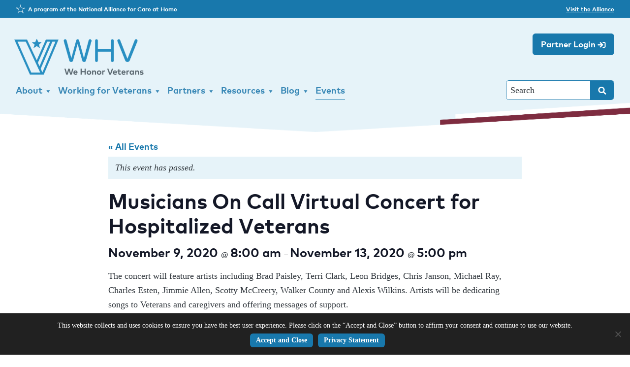

--- FILE ---
content_type: text/html; charset=UTF-8
request_url: https://www.wehonorveterans.org/event/musicians-on-call-virtual-concert-for-hospitalized-veterans/
body_size: 13481
content:
<!DOCTYPE html>
<html lang="en-US">
<head >
<meta charset="UTF-8" />
<meta name="viewport" content="width=device-width, initial-scale=1" />
<link rel='stylesheet' id='tribe-events-views-v2-bootstrap-datepicker-styles-css' href='https://www.wehonorveterans.org/wp-content/plugins/the-events-calendar/vendor/bootstrap-datepicker/css/bootstrap-datepicker.standalone.min.css?ver=6.15.12' type='text/css' media='all' />
<link rel='stylesheet' id='tec-variables-skeleton-css' href='https://www.wehonorveterans.org/wp-content/plugins/the-events-calendar/common/build/css/variables-skeleton.css?ver=6.10.0' type='text/css' media='all' />
<link rel='stylesheet' id='tribe-common-skeleton-style-css' href='https://www.wehonorveterans.org/wp-content/plugins/the-events-calendar/common/build/css/common-skeleton.css?ver=6.10.0' type='text/css' media='all' />
<link rel='stylesheet' id='tribe-tooltipster-css-css' href='https://www.wehonorveterans.org/wp-content/plugins/the-events-calendar/common/vendor/tooltipster/tooltipster.bundle.min.css?ver=6.10.0' type='text/css' media='all' />
<link rel='stylesheet' id='tribe-events-views-v2-skeleton-css' href='https://www.wehonorveterans.org/wp-content/plugins/the-events-calendar/build/css/views-skeleton.css?ver=6.15.12' type='text/css' media='all' />
<link rel='stylesheet' id='tec-variables-full-css' href='https://www.wehonorveterans.org/wp-content/plugins/the-events-calendar/common/build/css/variables-full.css?ver=6.10.0' type='text/css' media='all' />
<link rel='stylesheet' id='tribe-common-full-style-css' href='https://www.wehonorveterans.org/wp-content/plugins/the-events-calendar/common/build/css/common-full.css?ver=6.10.0' type='text/css' media='all' />
<link rel='stylesheet' id='tribe-events-views-v2-full-css' href='https://www.wehonorveterans.org/wp-content/plugins/the-events-calendar/build/css/views-full.css?ver=6.15.12' type='text/css' media='all' />
<link rel='stylesheet' id='tribe-events-views-v2-print-css' href='https://www.wehonorveterans.org/wp-content/plugins/the-events-calendar/build/css/views-print.css?ver=6.15.12' type='text/css' media='print' />
<meta name='robots' content='index, follow, max-image-preview:large, max-snippet:-1, max-video-preview:-1' />
	<style>img:is([sizes="auto" i], [sizes^="auto," i]) { contain-intrinsic-size: 3000px 1500px }</style>
	
<!-- Google Tag Manager for WordPress by gtm4wp.com -->
<script data-cfasync="false" data-pagespeed-no-defer>
	var gtm4wp_datalayer_name = "dataLayer";
	var dataLayer = dataLayer || [];
</script>
<!-- End Google Tag Manager for WordPress by gtm4wp.com -->
	<!-- This site is optimized with the Yoast SEO plugin v26.4 - https://yoast.com/wordpress/plugins/seo/ -->
	<title>Musicians On Call Virtual Concert for Hospitalized Veterans - We Honor Veterans</title>
	<link rel="canonical" href="https://www.wehonorveterans.org/event/musicians-on-call-virtual-concert-for-hospitalized-veterans/" />
	<meta property="og:locale" content="en_US" />
	<meta property="og:type" content="article" />
	<meta property="og:title" content="Musicians On Call Virtual Concert for Hospitalized Veterans - We Honor Veterans" />
	<meta property="og:description" content="The concert will feature artists including Brad Paisley, Terri Clark, Leon Bridges, Chris Janson, Michael Ray, Charles Esten, Jimmie Allen, Scotty McCreery, Walker County and Alexis Wilkins. Artists will be..." />
	<meta property="og:url" content="https://www.wehonorveterans.org/event/musicians-on-call-virtual-concert-for-hospitalized-veterans/" />
	<meta property="og:site_name" content="We Honor Veterans" />
	<meta property="article:modified_time" content="2024-10-30T14:18:13+00:00" />
	<meta name="twitter:card" content="summary_large_image" />
	<script type="application/ld+json" class="yoast-schema-graph">{"@context":"https://schema.org","@graph":[{"@type":"WebPage","@id":"https://www.wehonorveterans.org/event/musicians-on-call-virtual-concert-for-hospitalized-veterans/","url":"https://www.wehonorveterans.org/event/musicians-on-call-virtual-concert-for-hospitalized-veterans/","name":"Musicians On Call Virtual Concert for Hospitalized Veterans - We Honor Veterans","isPartOf":{"@id":"https://www.wehonorveterans.org/#website"},"datePublished":"2020-11-03T21:23:00+00:00","dateModified":"2024-10-30T14:18:13+00:00","breadcrumb":{"@id":"https://www.wehonorveterans.org/event/musicians-on-call-virtual-concert-for-hospitalized-veterans/#breadcrumb"},"inLanguage":"en-US","potentialAction":[{"@type":"ReadAction","target":["https://www.wehonorveterans.org/event/musicians-on-call-virtual-concert-for-hospitalized-veterans/"]}]},{"@type":"BreadcrumbList","@id":"https://www.wehonorveterans.org/event/musicians-on-call-virtual-concert-for-hospitalized-veterans/#breadcrumb","itemListElement":[{"@type":"ListItem","position":1,"name":"Home","item":"https://www.wehonorveterans.org/"},{"@type":"ListItem","position":2,"name":"Events","item":"https://www.wehonorveterans.org/events/"},{"@type":"ListItem","position":3,"name":"Musicians On Call Virtual Concert for Hospitalized Veterans"}]},{"@type":"WebSite","@id":"https://www.wehonorveterans.org/#website","url":"https://www.wehonorveterans.org/","name":"We Honor Veterans","description":"Caring Professionals on a Mission to Serve","publisher":{"@id":"https://www.wehonorveterans.org/#organization"},"potentialAction":[{"@type":"SearchAction","target":{"@type":"EntryPoint","urlTemplate":"https://www.wehonorveterans.org/?s={search_term_string}"},"query-input":{"@type":"PropertyValueSpecification","valueRequired":true,"valueName":"search_term_string"}}],"inLanguage":"en-US"},{"@type":"Organization","@id":"https://www.wehonorveterans.org/#organization","name":"We Honor Veterans","url":"https://www.wehonorveterans.org/","logo":{"@type":"ImageObject","inLanguage":"en-US","@id":"https://www.wehonorveterans.org/#/schema/logo/image/","url":"https://www.wehonorveterans.org/wp-content/uploads/2020/01/whv-primary.png","contentUrl":"https://www.wehonorveterans.org/wp-content/uploads/2020/01/whv-primary.png","width":1570,"height":510,"caption":"We Honor Veterans"},"image":{"@id":"https://www.wehonorveterans.org/#/schema/logo/image/"}},{"@type":"Event","name":"Musicians On Call Virtual Concert for Hospitalized Veterans","description":"The concert will feature artists including Brad Paisley, Terri Clark, Leon Bridges, Chris Janson, Michael Ray, Charles Esten, Jimmie Allen, Scotty McCreery, Walker County and Alexis Wilkins. Artists will be...","url":"https://www.wehonorveterans.org/event/musicians-on-call-virtual-concert-for-hospitalized-veterans/","eventAttendanceMode":"https://schema.org/OfflineEventAttendanceMode","eventStatus":"https://schema.org/EventScheduled","startDate":"2020-11-09T08:00:00-05:00","endDate":"2020-11-13T17:00:00-05:00","organizer":{"@type":"Person","name":"Musicians On Call","description":"","url":"https://www.musiciansoncall.org/contact-us/","telephone":"212-741-2709","email":""},"@id":"https://www.wehonorveterans.org/event/musicians-on-call-virtual-concert-for-hospitalized-veterans/#event","mainEntityOfPage":{"@id":"https://www.wehonorveterans.org/event/musicians-on-call-virtual-concert-for-hospitalized-veterans/"}}]}</script>
	<!-- / Yoast SEO plugin. -->


<link rel='dns-prefetch' href='//kit.fontawesome.com' />
<link rel='dns-prefetch' href='//fonts.googleapis.com' />
<link rel="alternate" type="application/rss+xml" title="We Honor Veterans &raquo; Feed" href="https://www.wehonorveterans.org/feed/" />
<link rel="alternate" type="application/rss+xml" title="We Honor Veterans &raquo; Comments Feed" href="https://www.wehonorveterans.org/comments/feed/" />
<link rel="alternate" type="text/calendar" title="We Honor Veterans &raquo; iCal Feed" href="https://www.wehonorveterans.org/events/?ical=1" />
<link rel='stylesheet' id='genesis-blocks-style-css-css' href='https://www.wehonorveterans.org/wp-content/plugins/genesis-page-builder/vendor/genesis/blocks/dist/style-blocks.build.css?ver=1744980337' type='text/css' media='all' />
<link rel='stylesheet' id='tribe-accessibility-css-css' href='https://www.wehonorveterans.org/wp-content/plugins/the-events-calendar/common/build/css/accessibility.css?ver=6.10.0' type='text/css' media='all' />
<link rel='stylesheet' id='tribe-events-full-calendar-style-css' href='https://www.wehonorveterans.org/wp-content/plugins/the-events-calendar/build/css/tribe-events-full.css?ver=6.15.12' type='text/css' media='all' />
<link rel='stylesheet' id='tribe-events-custom-jquery-styles-css' href='https://www.wehonorveterans.org/wp-content/plugins/the-events-calendar/vendor/jquery/smoothness/jquery-ui-1.8.23.custom.css?ver=6.15.12' type='text/css' media='all' />
<link rel='stylesheet' id='tribe-events-bootstrap-datepicker-css-css' href='https://www.wehonorveterans.org/wp-content/plugins/the-events-calendar/vendor/bootstrap-datepicker/css/bootstrap-datepicker.standalone.min.css?ver=6.15.12' type='text/css' media='all' />
<link rel='stylesheet' id='tribe-events-calendar-style-css' href='https://www.wehonorveterans.org/wp-content/plugins/the-events-calendar/build/css/tribe-events-theme.css?ver=6.15.12' type='text/css' media='all' />
<link rel='stylesheet' id='tribe-events-calendar-full-mobile-style-css' href='https://www.wehonorveterans.org/wp-content/plugins/the-events-calendar/build/css/tribe-events-full-mobile.css?ver=6.15.12' type='text/css' media='only screen and (max-width: 768px)' />
<link rel='stylesheet' id='tribe-events-block-event-datetime-css' href='https://www.wehonorveterans.org/wp-content/plugins/the-events-calendar/build/event-datetime/frontend.css?ver=6.15.12' type='text/css' media='all' />
<link rel='stylesheet' id='tribe-events-block-event-organizer-css' href='https://www.wehonorveterans.org/wp-content/plugins/the-events-calendar/build/event-organizer/frontend.css?ver=6.15.12' type='text/css' media='all' />
<link rel='stylesheet' id='tribe-events-block-event-links-css' href='https://www.wehonorveterans.org/wp-content/plugins/the-events-calendar/build/event-links/frontend.css?ver=6.15.12' type='text/css' media='all' />
<link rel='stylesheet' id='tribe-events-calendar-mobile-style-css' href='https://www.wehonorveterans.org/wp-content/plugins/the-events-calendar/build/css/tribe-events-theme-mobile.css?ver=6.15.12' type='text/css' media='only screen and (max-width: 768px)' />
<link rel='stylesheet' id='we-honor-veterans-css' href='https://www.wehonorveterans.org/wp-content/themes/wehonorveterans/style.css?ver=1.9.5.2' type='text/css' media='all' />
<link rel='stylesheet' id='wp-block-library-css' href='https://www.wehonorveterans.org/wp-includes/css/dist/block-library/style.min.css?ver=6.8.3' type='text/css' media='all' />
<style id='classic-theme-styles-inline-css' type='text/css'>
/*! This file is auto-generated */
.wp-block-button__link{color:#fff;background-color:#32373c;border-radius:9999px;box-shadow:none;text-decoration:none;padding:calc(.667em + 2px) calc(1.333em + 2px);font-size:1.125em}.wp-block-file__button{background:#32373c;color:#fff;text-decoration:none}
</style>
<link rel='stylesheet' id='tribe-events-v2-single-blocks-css' href='https://www.wehonorveterans.org/wp-content/plugins/the-events-calendar/build/css/tribe-events-single-blocks.css?ver=6.15.12' type='text/css' media='all' />
<link rel='stylesheet' id='cookie-notice-front-css' href='https://www.wehonorveterans.org/wp-content/plugins/cookie-notice/css/front.min.css?ver=2.5.9' type='text/css' media='all' />
<link rel='stylesheet' id='genesis-page-builder-frontend-styles-css' href='https://www.wehonorveterans.org/wp-content/plugins/genesis-page-builder/build/style-blocks.css?ver=1744980337' type='text/css' media='all' />
<link rel='stylesheet' id='megamenu-css' href='https://www.wehonorveterans.org/wp-content/uploads/maxmegamenu/style.css?ver=b4ffd0' type='text/css' media='all' />
<link rel='stylesheet' id='dashicons-css' href='https://www.wehonorveterans.org/wp-includes/css/dashicons.min.css?ver=6.8.3' type='text/css' media='all' />
<link rel='stylesheet' id='megamenu-fontawesome6-css' href='https://www.wehonorveterans.org/wp-content/plugins/megamenu-pro/icons/fontawesome6/css/all.min.css?ver=2.4.4' type='text/css' media='all' />
<link rel='stylesheet' id='we-honor-veterans-fonts-css' href='https://fonts.googleapis.com/css?family=Source+Sans+Pro%3A400%2C400i%2C600%2C700&#038;display=swap&#038;ver=1.9.5.2' type='text/css' media='all' />
<link rel='stylesheet' id='myfonts-fonts-css' href='https://www.wehonorveterans.org/wp-content/themes/wehonorveterans/fonts/MyFontsWebfontsKit.css?ver=1.9.5.2' type='text/css' media='all' />
<link rel='stylesheet' id='we-honor-veterans-gutenberg-css' href='https://www.wehonorveterans.org/wp-content/themes/wehonorveterans/lib/gutenberg/front-end.css?ver=1.9.5.2' type='text/css' media='all' />
<link rel='stylesheet' id='searchwp-forms-css' href='https://www.wehonorveterans.org/wp-content/plugins/searchwp/assets/css/frontend/search-forms.min.css?ver=4.5.5' type='text/css' media='all' />
<script type="text/javascript" src="https://www.wehonorveterans.org/wp-includes/js/jquery/jquery.min.js?ver=3.7.1" id="jquery-core-js"></script>
<script type="text/javascript" src="https://www.wehonorveterans.org/wp-includes/js/jquery/jquery-migrate.min.js?ver=3.4.1" id="jquery-migrate-js"></script>
<script type="text/javascript" src="https://www.wehonorveterans.org/wp-content/plugins/the-events-calendar/common/build/js/tribe-common.js?ver=9c44e11f3503a33e9540" id="tribe-common-js"></script>
<script type="text/javascript" src="https://www.wehonorveterans.org/wp-content/plugins/the-events-calendar/build/js/views/breakpoints.js?ver=4208de2df2852e0b91ec" id="tribe-events-views-v2-breakpoints-js"></script>
<script type="text/javascript" id="cookie-notice-front-js-before">
/* <![CDATA[ */
var cnArgs = {"ajaxUrl":"https:\/\/www.wehonorveterans.org\/wp-admin\/admin-ajax.php","nonce":"ed4d89d77e","hideEffect":"fade","position":"bottom","onScroll":false,"onScrollOffset":100,"onClick":false,"cookieName":"cookie_notice_accepted","cookieTime":7862400,"cookieTimeRejected":7862400,"globalCookie":false,"redirection":false,"cache":true,"revokeCookies":false,"revokeCookiesOpt":"automatic"};
/* ]]> */
</script>
<script type="text/javascript" src="https://www.wehonorveterans.org/wp-content/plugins/cookie-notice/js/front.min.js?ver=2.5.9" id="cookie-notice-front-js"></script>
<script type="text/javascript" src="https://kit.fontawesome.com/cdffaa453e.js?ver=6.8.3" id="font-awesome-js"></script>
<link rel="EditURI" type="application/rsd+xml" title="RSD" href="https://www.wehonorveterans.org/xmlrpc.php?rsd" />
<link rel='shortlink' href='https://www.wehonorveterans.org/?p=40747' />
<link rel="alternate" title="oEmbed (JSON)" type="application/json+oembed" href="https://www.wehonorveterans.org/wp-json/oembed/1.0/embed?url=https%3A%2F%2Fwww.wehonorveterans.org%2Fevent%2Fmusicians-on-call-virtual-concert-for-hospitalized-veterans%2F" />
<link rel="alternate" title="oEmbed (XML)" type="text/xml+oembed" href="https://www.wehonorveterans.org/wp-json/oembed/1.0/embed?url=https%3A%2F%2Fwww.wehonorveterans.org%2Fevent%2Fmusicians-on-call-virtual-concert-for-hospitalized-veterans%2F&#038;format=xml" />
<meta name="tec-api-version" content="v1"><meta name="tec-api-origin" content="https://www.wehonorveterans.org"><link rel="alternate" href="https://www.wehonorveterans.org/wp-json/tribe/events/v1/events/40747" />
<!-- Google Tag Manager for WordPress by gtm4wp.com -->
<!-- GTM Container placement set to automatic -->
<script data-cfasync="false" data-pagespeed-no-defer>
	var dataLayer_content = {"pagePostType":"tribe_events","pagePostType2":"single-tribe_events","pagePostAuthor":"wehonorveter","pagePostTerms":{"meta":{"footnotes":""}}};
	dataLayer.push( dataLayer_content );
</script>
<script data-cfasync="false" data-pagespeed-no-defer>
(function(w,d,s,l,i){w[l]=w[l]||[];w[l].push({'gtm.start':
new Date().getTime(),event:'gtm.js'});var f=d.getElementsByTagName(s)[0],
j=d.createElement(s),dl=l!='dataLayer'?'&l='+l:'';j.async=true;j.src=
'//www.googletagmanager.com/gtm.js?id='+i+dl;f.parentNode.insertBefore(j,f);
})(window,document,'script','dataLayer','GTM-P9ZQBWL');
</script>
<!-- End Google Tag Manager for WordPress by gtm4wp.com --><link rel="icon" href="https://www.wehonorveterans.org/wp-content/uploads/2020/01/cropped-whv-ribbon-favicon-32x32.png" sizes="32x32" />
<link rel="icon" href="https://www.wehonorveterans.org/wp-content/uploads/2020/01/cropped-whv-ribbon-favicon-192x192.png" sizes="192x192" />
<link rel="apple-touch-icon" href="https://www.wehonorveterans.org/wp-content/uploads/2020/01/cropped-whv-ribbon-favicon-180x180.png" />
<meta name="msapplication-TileImage" content="https://www.wehonorveterans.org/wp-content/uploads/2020/01/cropped-whv-ribbon-favicon-270x270.png" />
<style type="text/css">/** Mega Menu CSS: fs **/</style>
</head>
<body class="wp-singular tribe_events-template-default single single-tribe_events postid-40747 wp-custom-logo wp-embed-responsive wp-theme-genesis wp-child-theme-wehonorveterans cookies-not-set tribe-events-page-template tribe-theme-genesis tribe-no-js tribe-filter-live mega-menu-primary full-width-content genesis-breadcrumbs-hidden genesis-footer-widgets-visible first-block-tribe-event-datetime events-single tribe-events-style-full tribe-events-style-theme">
<!-- GTM Container placement set to automatic -->
<!-- Google Tag Manager (noscript) -->
				<noscript><iframe src="https://www.googletagmanager.com/ns.html?id=GTM-P9ZQBWL" height="0" width="0" style="display:none;visibility:hidden" aria-hidden="true"></iframe></noscript>
<!-- End Google Tag Manager (noscript) -->
<!-- GTM Container placement set to automatic -->
<!-- Google Tag Manager (noscript) --><div class="site-container"><ul class="genesis-skip-link"><li><a href="#genesis-nav-primary" class="screen-reader-shortcut"> Skip to primary navigation</a></li><li><a href="#genesis-content" class="screen-reader-shortcut"> Skip to main content</a></li><li><a href="#genesis-footer-widgets" class="screen-reader-shortcut"> Skip to footer</a></li></ul>    <div class="nhpco-brand-bar">
      <div class="wrap">
        <a href="https://allianceforcareathome.org/">
          <div class="nhpco-bb-desc"><img src="/wp-content/themes/wehonorveterans/images/alliance-bb-community-mark.svg" alt="Alliance icon" />
<p>A program of the National Alliance for Care at Home</p></div>
          <div class="nhpco-bb-cta"><em>Visit the Alliance</em></div>
        </a>
      </div>
    </div>
  <header class="site-header"><div class="wrap"><div class="title-area"><a href="https://www.wehonorveterans.org/" class="custom-logo-link" rel="home"><img width="2355" height="765" src="https://www.wehonorveterans.org/wp-content/uploads/whv-primary@3x.png" class="custom-logo" alt="We Honor Veterans" decoding="async" fetchpriority="high" srcset="https://www.wehonorveterans.org/wp-content/uploads/whv-primary@3x.png 2355w, https://www.wehonorveterans.org/wp-content/uploads/whv-primary@3x-300x97.png 300w, https://www.wehonorveterans.org/wp-content/uploads/whv-primary@3x-1024x333.png 1024w, https://www.wehonorveterans.org/wp-content/uploads/whv-primary@3x-768x249.png 768w, https://www.wehonorveterans.org/wp-content/uploads/whv-primary@3x-1536x499.png 1536w, https://www.wehonorveterans.org/wp-content/uploads/whv-primary@3x-2048x665.png 2048w" sizes="(max-width: 2355px) 100vw, 2355px" /></a><p class="site-title">We Honor Veterans</p><p class="site-description">Caring Professionals on a Mission to Serve</p></div><div class="widget-area header-widget-area">  <div class="sh-login">
        <a href="/partner-portal/" class="button">Partner Login <i class="fas fa-fw fa-sign-in"></i></a>
      </div>
  </div>  <div class="nav-primary-area">
  <nav class="nav-primary" aria-label="Main" id="genesis-nav-primary"><div class="wrap"><div id="mega-menu-wrap-primary" class="mega-menu-wrap"><div class="mega-menu-toggle"><div class="mega-toggle-blocks-left"></div><div class="mega-toggle-blocks-center"><div class='mega-toggle-block mega-menu-toggle-block mega-toggle-block-1' id='mega-toggle-block-1' tabindex='0'><span class='mega-toggle-label' role='button' aria-expanded='false'><span class='mega-toggle-label-closed'>Menu</span><span class='mega-toggle-label-open'>Menu</span></span></div></div><div class="mega-toggle-blocks-right"></div></div><ul id="mega-menu-primary" class="mega-menu max-mega-menu mega-menu-horizontal mega-no-js" data-event="hover_intent" data-effect="fade_up" data-effect-speed="200" data-effect-mobile="slide_right" data-effect-speed-mobile="200" data-panel-width=".nav-primary-area" data-mobile-force-width="body" data-second-click="go" data-document-click="collapse" data-vertical-behaviour="accordion" data-breakpoint="1023" data-unbind="true" data-mobile-state="collapse_all" data-mobile-direction="vertical" data-hover-intent-timeout="300" data-hover-intent-interval="100" data-overlay-desktop="false" data-overlay-mobile="false"><li class="mega-menu-item mega-menu-item-type-custom mega-menu-item-object-custom mega-align-bottom-left mega-menu-flyout mega-hide-on-desktop mega-menu-item-36453" id="mega-menu-item-36453"><div class='mega-search-wrap mega-static'>    <form class='mega-search mega-search-open' role='search' action='https://www.wehonorveterans.org/'><input type='submit' value='Search'><input  type='text' role='searchbox' id='mega-search-36453' aria-label='Search...' name='s' autocomplete='off' placeholder='Search...' /><span tabindex='0' role='button' class='dashicons dashicons-search search-icon' aria-controls='mega-search-36453' aria-label='Search'></span>    </form></div></li><li class="mega-menu-item mega-menu-item-type-post_type mega-menu-item-object-page mega-menu-item-home mega-align-bottom-left mega-menu-flyout mega-hide-on-desktop mega-menu-item-187" id="mega-menu-item-187"><a class="mega-menu-link" href="https://www.wehonorveterans.org/" tabindex="0">Home</a></li><li class="mega-menu-item mega-menu-item-type-post_type mega-menu-item-object-page mega-align-bottom-left mega-menu-flyout mega-hide-on-desktop mega-menu-item-186" id="mega-menu-item-186"><a class="mega-menu-link" href="https://www.wehonorveterans.org/partner-portal/" tabindex="0">Partner Portal</a></li><li class="mega-menu-item mega-menu-item-type-post_type mega-menu-item-object-page mega-menu-item-has-children mega-align-bottom-left mega-menu-flyout mega-menu-item-68" id="mega-menu-item-68"><a class="mega-menu-link" href="https://www.wehonorveterans.org/about/" aria-expanded="false" tabindex="0">About<span class="mega-indicator" aria-hidden="true"></span></a>
<ul class="mega-sub-menu">
<li class="mega-menu-item mega-menu-item-type-post_type mega-menu-item-object-page mega-menu-item-6259" id="mega-menu-item-6259"><a class="mega-menu-link" href="https://www.wehonorveterans.org/about/">About Overview</a></li><li class="mega-menu-item mega-menu-item-type-post_type mega-menu-item-object-page mega-menu-item-4240" id="mega-menu-item-4240"><a class="mega-menu-link" href="https://www.wehonorveterans.org/about/frequently-asked-questions/">Frequently Asked Questions (FAQ)</a></li><li class="mega-menu-item mega-menu-item-type-post_type mega-menu-item-object-page mega-menu-item-4236" id="mega-menu-item-4236"><a class="mega-menu-link" href="https://www.wehonorveterans.org/earn-your-stars/">Earn Your Stars</a></li><li class="mega-menu-item mega-menu-item-type-post_type mega-menu-item-object-page mega-menu-item-37666" id="mega-menu-item-37666"><a class="mega-menu-link" href="https://www.wehonorveterans.org/about/reports/">Reports from We Honor Veterans</a></li></ul>
</li><li class="mega-menu-item mega-menu-item-type-post_type mega-menu-item-object-page mega-menu-item-has-children mega-menu-megamenu mega-menu-grid mega-align-bottom-left mega-menu-grid mega-menu-item-128" id="mega-menu-item-128"><a class="mega-menu-link" href="https://www.wehonorveterans.org/working-for-veterans/" aria-expanded="false" tabindex="0">Working for Veterans<span class="mega-indicator" aria-hidden="true"></span></a>
<ul class="mega-sub-menu" role='presentation'>
<li class="mega-menu-row" id="mega-menu-128-0">
	<ul class="mega-sub-menu" style='--columns:12' role='presentation'>
<li class="mega-menu-column mega-menu-columns-2-of-12" style="--columns:12; --span:2" id="mega-menu-128-0-0">
		<ul class="mega-sub-menu">
<li class="mega-menu-item mega-menu-item-type-post_type mega-menu-item-object-page mega-menu-item-56136" id="mega-menu-item-56136"><a class="mega-menu-link" href="https://www.wehonorveterans.org/working-for-veterans/">Working for Veterans Overview</a></li>		</ul>
</li><li class="mega-menu-column mega-menu-columns-2-of-12" style="--columns:12; --span:2" id="mega-menu-128-0-1">
		<ul class="mega-sub-menu">
<li class="mega-menu-item mega-menu-item-type-post_type mega-menu-item-object-page mega-menu-item-has-children mega-menu-item-4220" id="mega-menu-item-4220"><a class="mega-menu-link" href="https://www.wehonorveterans.org/working-for-veterans/by-conflict/">By Conflict<span class="mega-indicator" aria-hidden="true"></span></a>
			<ul class="mega-sub-menu">
<li class="mega-menu-item mega-menu-item-type-post_type mega-menu-item-object-page mega-menu-item-4219" id="mega-menu-item-4219"><a class="mega-menu-link" href="https://www.wehonorveterans.org/working-for-veterans/by-conflict/wwii/">WWII</a></li><li class="mega-menu-item mega-menu-item-type-post_type mega-menu-item-object-page mega-menu-item-4216" id="mega-menu-item-4216"><a class="mega-menu-link" href="https://www.wehonorveterans.org/working-for-veterans/by-conflict/korea/">Korea</a></li><li class="mega-menu-item mega-menu-item-type-post_type mega-menu-item-object-page mega-menu-item-4218" id="mega-menu-item-4218"><a class="mega-menu-link" href="https://www.wehonorveterans.org/working-for-veterans/by-conflict/vietnam/">Vietnam</a></li><li class="mega-menu-item mega-menu-item-type-post_type mega-menu-item-object-page mega-menu-item-4217" id="mega-menu-item-4217"><a class="mega-menu-link" href="https://www.wehonorveterans.org/working-for-veterans/by-conflict/peacekeeping-cold-war/">Peacekeeping (Cold War)</a></li><li class="mega-menu-item mega-menu-item-type-post_type mega-menu-item-object-page mega-menu-item-4215" id="mega-menu-item-4215"><a class="mega-menu-link" href="https://www.wehonorveterans.org/working-for-veterans/by-conflict/gulf-war/">Gulf War</a></li><li class="mega-menu-item mega-menu-item-type-post_type mega-menu-item-object-page mega-menu-item-4214" id="mega-menu-item-4214"><a class="mega-menu-link" href="https://www.wehonorveterans.org/working-for-veterans/by-conflict/afghanistan-and-iraq-oef-oif/">Afghanistan and Iraq (OEF &#038; OIF)</a></li>			</ul>
</li>		</ul>
</li><li class="mega-menu-column mega-menu-columns-2-of-12" style="--columns:12; --span:2" id="mega-menu-128-0-2">
		<ul class="mega-sub-menu">
<li class="mega-menu-item mega-menu-item-type-post_type mega-menu-item-object-page mega-menu-item-has-children mega-menu-item-4227" id="mega-menu-item-4227"><a class="mega-menu-link" href="https://www.wehonorveterans.org/working-for-veterans/by-population/">By Population<span class="mega-indicator" aria-hidden="true"></span></a>
			<ul class="mega-sub-menu">
<li class="mega-menu-item mega-menu-item-type-post_type mega-menu-item-object-page mega-menu-item-4230" id="mega-menu-item-4230"><a class="mega-menu-link" href="https://www.wehonorveterans.org/working-for-veterans/by-population/american-indians-alaska-natives/">American Indians and Alaska Natives</a></li><li class="mega-menu-item mega-menu-item-type-post_type mega-menu-item-object-page mega-menu-item-4231" id="mega-menu-item-4231"><a class="mega-menu-link" href="https://www.wehonorveterans.org/working-for-veterans/by-population/former-pows/">Former POWs</a></li><li class="mega-menu-item mega-menu-item-type-post_type mega-menu-item-object-page mega-menu-item-4232" id="mega-menu-item-4232"><a class="mega-menu-link" href="https://www.wehonorveterans.org/working-for-veterans/by-population/homeless-veterans/">Homeless Veterans</a></li><li class="mega-menu-item mega-menu-item-type-post_type mega-menu-item-object-page mega-menu-item-4224" id="mega-menu-item-4224"><a class="mega-menu-link" href="https://www.wehonorveterans.org/working-for-veterans/by-population/rural-veterans/">Rural Veterans</a></li><li class="mega-menu-item mega-menu-item-type-post_type mega-menu-item-object-page mega-menu-item-57287" id="mega-menu-item-57287"><a class="mega-menu-link" href="https://www.wehonorveterans.org/working-for-veterans/by-population/women-veterans-and-end-of-life-care/">Women Veterans</a></li>			</ul>
</li>		</ul>
</li><li class="mega-menu-column mega-menu-columns-2-of-12" style="--columns:12; --span:2" id="mega-menu-128-0-3">
		<ul class="mega-sub-menu">
<li class="mega-menu-item mega-menu-item-type-post_type mega-menu-item-object-page mega-menu-item-has-children mega-menu-item-6016" id="mega-menu-item-6016"><a class="mega-menu-link" href="https://www.wehonorveterans.org/working-for-veterans/specific-needs/">Specific Needs<span class="mega-indicator" aria-hidden="true"></span></a>
			<ul class="mega-sub-menu">
<li class="mega-menu-item mega-menu-item-type-post_type mega-menu-item-object-page mega-menu-item-4223" id="mega-menu-item-4223"><a class="mega-menu-link" href="https://www.wehonorveterans.org/working-for-veterans/specific-needs/ptsd/">PTSD</a></li><li class="mega-menu-item mega-menu-item-type-post_type mega-menu-item-object-page mega-menu-item-4225" id="mega-menu-item-4225"><a class="mega-menu-link" href="https://www.wehonorveterans.org/working-for-veterans/specific-needs/sexual-trauma/">Sexual Trauma</a></li><li class="mega-menu-item mega-menu-item-type-post_type mega-menu-item-object-page mega-menu-item-4226" id="mega-menu-item-4226"><a class="mega-menu-link" href="https://www.wehonorveterans.org/working-for-veterans/specific-needs/substance-use-disorder/">Substance Use Disorder</a></li><li class="mega-menu-item mega-menu-item-type-post_type mega-menu-item-object-page mega-menu-item-45832" id="mega-menu-item-45832"><a class="mega-menu-link" href="https://www.wehonorveterans.org/working-for-veterans/specific-needs/trauma-informed-care/">Trauma-Informed Care</a></li>			</ul>
</li>		</ul>
</li><li class="mega-menu-column mega-menu-columns-2-of-12" style="--columns:12; --span:2" id="mega-menu-128-0-4">
		<ul class="mega-sub-menu">
<li class="mega-menu-item mega-menu-item-type-post_type mega-menu-item-object-page mega-menu-item-has-children mega-menu-item-4221" id="mega-menu-item-4221"><a class="mega-menu-link" href="https://www.wehonorveterans.org/benefits/">Veteran Benefits<span class="mega-indicator" aria-hidden="true"></span></a>
			<ul class="mega-sub-menu">
<li class="mega-menu-item mega-menu-item-type-post_type mega-menu-item-object-page mega-menu-item-4228" id="mega-menu-item-4228"><a class="mega-menu-link" href="https://www.wehonorveterans.org/benefits/burial-benefits/">Burial Benefits</a></li><li class="mega-menu-item mega-menu-item-type-post_type mega-menu-item-object-page mega-menu-item-4229" id="mega-menu-item-4229"><a class="mega-menu-link" href="https://www.wehonorveterans.org/benefits/healthcare-benefits/">Healthcare Benefits</a></li><li class="mega-menu-item mega-menu-item-type-post_type mega-menu-item-object-page mega-menu-item-4222" id="mega-menu-item-4222"><a class="mega-menu-link" href="https://www.wehonorveterans.org/benefits/survivor-benefits/">Survivor Benefits</a></li>			</ul>
</li>		</ul>
</li><li class="mega-menu-column mega-menu-columns-2-of-12" style="--columns:12; --span:2" id="mega-menu-128-0-5">
		<ul class="mega-sub-menu">
<li class="mega-menu-item mega-menu-item-type-post_type mega-menu-item-object-page mega-menu-item-4239" id="mega-menu-item-4239"><a class="mega-menu-link" href="https://www.wehonorveterans.org/working-with-veterans-organizations/">Working with Veterans Organizations</a></li><li class="mega-menu-item mega-menu-item-type-post_type mega-menu-item-object-page mega-menu-item-4235" id="mega-menu-item-4235"><a class="mega-menu-link" href="https://www.wehonorveterans.org/working-for-veterans/volunteering/">Volunteering</a></li><li class="mega-menu-item mega-menu-item-type-post_type mega-menu-item-object-page mega-menu-item-36451" id="mega-menu-item-36451"><a class="mega-menu-link" href="https://www.wehonorveterans.org/working-for-veterans/honoring-veterans/">Honoring Veterans</a></li>		</ul>
</li>	</ul>
</li></ul>
</li><li class="mega-menu-item mega-menu-item-type-post_type mega-menu-item-object-page mega-menu-item-has-children mega-menu-megamenu mega-menu-grid mega-align-bottom-left mega-menu-grid mega-menu-item-4247" id="mega-menu-item-4247"><a class="mega-menu-link" href="https://www.wehonorveterans.org/partners/" aria-expanded="false" tabindex="0">Partners<span class="mega-indicator" aria-hidden="true"></span></a>
<ul class="mega-sub-menu" role='presentation'>
<li class="mega-menu-row" id="mega-menu-4247-0">
	<ul class="mega-sub-menu" style='--columns:3' role='presentation'>
<li class="mega-menu-column mega-menu-columns-1-of-3" style="--columns:3; --span:1" id="mega-menu-4247-0-0">
		<ul class="mega-sub-menu">
<li class="mega-menu-item mega-menu-item-type-post_type mega-menu-item-object-page mega-menu-item-56137" id="mega-menu-item-56137"><a class="mega-menu-link" href="https://www.wehonorveterans.org/partners/">Partners Overview</a></li>		</ul>
</li><li class="mega-menu-column mega-menu-columns-1-of-3" style="--columns:3; --span:1" id="mega-menu-4247-0-1">
		<ul class="mega-sub-menu">
<li class="mega-menu-item mega-menu-item-type-post_type_archive mega-menu-item-object-whv_partnerorg mega-menu-item-6260" id="mega-menu-item-6260"><a class="mega-menu-link" href="https://www.wehonorveterans.org/partner-directory/">Partner Directory</a></li><li class="mega-menu-item mega-menu-item-type-widget widget_custom_html mega-menu-item-custom_html-2" id="mega-menu-item-custom_html-2"><div class="textwidget custom-html-widget"><a href="/partner-directory/">Search our network</a> of over 3000 hospices and community organizations partners.</div></li>		</ul>
</li><li class="mega-menu-column mega-menu-columns-1-of-3" style="--columns:3; --span:1" id="mega-menu-4247-0-2">
		<ul class="mega-sub-menu">
<li class="mega-menu-item mega-menu-item-type-post_type mega-menu-item-object-page mega-menu-item-4248" id="mega-menu-item-4248"><a class="mega-menu-link" href="https://www.wehonorveterans.org/partners/hospice-veteran-partnerships/">Hospice-Veteran Partnerships</a></li><li class="mega-menu-item mega-menu-item-type-post_type mega-menu-item-object-page mega-menu-item-63221" id="mega-menu-item-63221"><a class="mega-menu-link" href="https://www.wehonorveterans.org/partners/community-nursing-homes/">Community Nursing Homes</a></li><li class="mega-menu-item mega-menu-item-type-post_type mega-menu-item-object-page mega-menu-item-36449" id="mega-menu-item-36449"><a class="mega-menu-link" href="https://www.wehonorveterans.org/partners/veteran-community-partnerships/">Veteran Community Partnerships</a></li>		</ul>
</li>	</ul>
</li></ul>
</li><li class="mega-main-menu-item-resources mega-menu-item mega-menu-item-type-post_type mega-menu-item-object-page mega-menu-item-has-children mega-menu-megamenu mega-menu-grid mega-align-bottom-left mega-menu-grid mega-menu-item-151 main-menu-item-resources" id="mega-menu-item-151"><a class="mega-menu-link" href="https://www.wehonorveterans.org/resources/" aria-expanded="false" tabindex="0">Resources<span class="mega-indicator" aria-hidden="true"></span></a>
<ul class="mega-sub-menu" role='presentation'>
<li class="mega-menu-row" id="mega-menu-151-0">
	<ul class="mega-sub-menu" style='--columns:4' role='presentation'>
<li class="mega-menu-column mega-menu-columns-1-of-4" style="--columns:4; --span:1" id="mega-menu-151-0-0">
		<ul class="mega-sub-menu">
<li class="mega-menu-item mega-menu-item-type-post_type mega-menu-item-object-page mega-menu-item-56138" id="mega-menu-item-56138"><a class="mega-menu-link" href="https://www.wehonorveterans.org/resources/">Resources Overview</a></li>		</ul>
</li><li class="mega-menu-column mega-menu-columns-1-of-4" style="--columns:4; --span:1" id="mega-menu-151-0-1">
		<ul class="mega-sub-menu">
<li class="mega-menu-item mega-menu-item-type-post_type_archive mega-menu-item-object-whv_resource mega-menu-item-5998" id="mega-menu-item-5998"><a class="mega-menu-link" href="https://www.wehonorveterans.org/resource-library/">Resource Library</a></li><li class="mega-menu-item mega-menu-item-type-widget widget_custom_html mega-menu-item-custom_html-3" id="mega-menu-item-custom_html-3"><div class="textwidget custom-html-widget">Our <a href="/resource-library/">resource library</a> holds links, pdfs, and toolkits to help you provide excellent veteran-centric care.</div></li><li class="mega-menu-item mega-menu-item-type-post_type mega-menu-item-object-page mega-menu-item-65836" id="mega-menu-item-65836"><a class="mega-menu-link" href="https://www.wehonorveterans.org/resources/va-whole-health-resources/">VA's Whole Health Resources</a></li>		</ul>
</li><li class="mega-menu-column mega-menu-columns-1-of-4" style="--columns:4; --span:1" id="mega-menu-151-0-2">
		<ul class="mega-sub-menu">
<li class="mega-menu-item mega-menu-item-type-post_type mega-menu-item-object-page mega-menu-item-4237" id="mega-menu-item-4237"><a class="mega-menu-link" href="https://www.wehonorveterans.org/resources/intake-admission/">Intake and Admission</a></li><li class="mega-menu-item mega-menu-item-type-post_type mega-menu-item-object-page mega-menu-item-4234" id="mega-menu-item-4234"><a class="mega-menu-link" href="https://www.wehonorveterans.org/resources/grief-bereavement/">Grief &#038; Bereavement</a></li><li class="mega-menu-item mega-menu-item-type-post_type mega-menu-item-object-page mega-menu-item-55163" id="mega-menu-item-55163"><a class="mega-menu-link" href="https://www.wehonorveterans.org/resources/psychedelic-assisted-therapy/">Psychedelic-Assisted Therapy</a></li><li class="mega-menu-item mega-menu-item-type-post_type mega-menu-item-object-page mega-menu-item-36450" id="mega-menu-item-36450"><a class="mega-menu-link" href="https://www.wehonorveterans.org/resources/veteran-specific-questions-vsq-for-evaluation-of-hospice-care-formerly-fehc-v/">Veteran Specific Questions</a></li>		</ul>
</li><li class="mega-menu-column mega-menu-columns-1-of-4" style="--columns:4; --span:1" id="mega-menu-151-0-3">
		<ul class="mega-sub-menu">
<li class="mega-menu-item mega-menu-item-type-post_type mega-menu-item-object-page mega-menu-item-4233" id="mega-menu-item-4233"><a class="mega-menu-link" href="https://www.wehonorveterans.org/resources/partner-networking-calls/">Partner Networking Calls</a></li>		</ul>
</li>	</ul>
</li></ul>
</li><li class="mega-main-menu-item-blog mega-menu-item mega-menu-item-type-post_type mega-menu-item-object-page mega-current_page_parent mega-menu-item-has-children mega-align-bottom-left mega-menu-flyout mega-menu-item-67 main-menu-item-blog" id="mega-menu-item-67"><a class="mega-menu-link" href="https://www.wehonorveterans.org/blog/" aria-expanded="false" tabindex="0">Blog<span class="mega-indicator" aria-hidden="true"></span></a>
<ul class="mega-sub-menu">
<li class="mega-menu-item mega-menu-item-type-post_type mega-menu-item-object-page mega-current_page_parent mega-menu-item-56139" id="mega-menu-item-56139"><a class="mega-menu-link" href="https://www.wehonorveterans.org/blog/">All Blog Posts</a></li><li class="mega-menu-item mega-menu-item-type-custom mega-menu-item-object-custom mega-menu-item-56140" id="mega-menu-item-56140"><a class="mega-menu-link" href="https://www.wehonorveterans.org/blog/?fwp_category=stories">Stories from Our Partners</a></li></ul>
</li><li class="mega-menu-item mega-menu-item-type-post_type_archive mega-menu-item-object-tribe_events mega-current-menu-item current_page_item mega-align-bottom-left mega-menu-flyout mega-menu-item-132" id="mega-menu-item-132"><a class="mega-menu-link" href="https://www.wehonorveterans.org/events/" tabindex="0">Events</a></li></ul></div></div></nav><form method="get" class="searchform search-form" action="https://www.wehonorveterans.org/" >
  <input id="s" type="search" aria-label="Site Search" value="Search" name="s" class="s search-input" onfocus="if (this.value == 'Search') {this.value = '';}" onblur="if (this.value == '') {this.value = 'Search';}" />
  <button type="submit" class="searchsubmit search-submit"><span class="button-text screen-reader-text">Search</span><span class="button-icon" aria-hidden="true"><i class="fas fa-search"></i></span></button>
  </form>  </div>
  </div></header><div class="site-inner"><main id="main" class="tec-events-main-content" tabindex="-1" role="main" aria-label="Main content"><section id="tribe-events-pg-template" class="tribe-events-pg-template"><div class="tribe-events-before-html"></div><span class="tribe-events-ajax-loading"><img class="tribe-events-spinner-medium" src="https://www.wehonorveterans.org/wp-content/plugins/the-events-calendar/src/resources/images/tribe-loading.gif" alt="Loading Events" /></span>
<div id="tribe-events-content" class="tribe-events-single tribe-blocks-editor">
	
<p class="tribe-events-back">
	<a href="https://www.wehonorveterans.org/events/">
		&laquo; All Events	</a>
</p>
	
<div class="tribe-events-notices"><ul><li>This event has passed.</li></ul></div>	
<h1 class="tribe-events-single-event-title">Musicians On Call Virtual Concert for Hospitalized Veterans</h1>    <div class="entry-content">
		
<div id="post-40747" class="post-40747 tribe_events type-tribe_events status-publish entry">
	<div  class="tribe-events-schedule tribe-clearfix" >
	<p class="tribe-events-schedule__datetime">
		<span class="tribe-events-schedule__date tribe-events-schedule__date--start">
			November 9, 2020		</span>

					<span class="tribe-events-schedule__separator tribe-events-schedule__separator--date">
				 @ 			</span>
			<span class="tribe-events-schedule__time tribe-events-schedule__time--start">
				8:00 am			</span>
		
									<span class="tribe-events-schedule__separator tribe-events-schedule__separator--time">
					 &#8211; 				</span>
			
							<span class="tribe-events-schedule__date tribe-events-schedule__date--end">
					November 13, 2020				</span>

									<span class="tribe-events-schedule__separator tribe-events-schedule__separator--date">
						 @ 					</span>
					<span class="tribe-events-schedule__time tribe-events-schedule__time--end">
						5:00 pm					</span>
				
			
						</p>
</div>



<p>The concert will feature artists including Brad Paisley, Terri Clark, Leon Bridges, Chris Janson, Michael Ray, Charles Esten, Jimmie Allen, Scotty McCreery, Walker County and Alexis Wilkins. Artists will be dedicating songs to Veterans and caregivers and offering messages of support.</p>



<p>The concert is presented by Musicians on Call, a nonprofit organization that delivers live and recorded music to the bedsides of patients in healthcare facilities.</p>



<h2 class="wp-block-heading">Organizer</h2>


<div  class="tribe-block tribe-block__organizer__details tribe-clearfix" >
	<div class="tribe-block__organizer__title">
		<h3>Musicians On Call</h3>
	</div>
			<p class="tribe-block__organizer__phone">212-741-2709</p>
				<p class="tribe-block__organizer__website"><a href="https://www.musiciansoncall.org/contact-us/" target="_self" rel="external">View Organizer Website</a></p>
		</div>


	<div  class="tribe-block tribe-block__events-link" >
		<div class="tribe-events tribe-common">
			<div class="tribe-events-c-subscribe-dropdown__container">
				<div class="tribe-events-c-subscribe-dropdown">
					<div class="tribe-common-c-btn-border tribe-events-c-subscribe-dropdown__button">
						<svg
	 class="tribe-common-c-svgicon tribe-common-c-svgicon--cal-export tribe-events-c-subscribe-dropdown__export-icon" 	aria-hidden="true"
	viewBox="0 0 23 17"
	xmlns="http://www.w3.org/2000/svg"
>
	<path fill-rule="evenodd" clip-rule="evenodd" d="M.128.896V16.13c0 .211.145.383.323.383h15.354c.179 0 .323-.172.323-.383V.896c0-.212-.144-.383-.323-.383H.451C.273.513.128.684.128.896Zm16 6.742h-.901V4.679H1.009v10.729h14.218v-3.336h.901V7.638ZM1.01 1.614h14.218v2.058H1.009V1.614Z" />
	<path d="M20.5 9.846H8.312M18.524 6.953l2.89 2.909-2.855 2.855" stroke-width="1.2" stroke-linecap="round" stroke-linejoin="round"/>
</svg>
						<button
							class="tribe-events-c-subscribe-dropdown__button-text"
							aria-expanded="false"
							aria-controls="tribe-events-subscribe-dropdown-content"
							aria-label="View links to add events to your calendar"
						>
							Add to calendar						</button>
						<svg
	 class="tribe-common-c-svgicon tribe-common-c-svgicon--caret-down tribe-events-c-subscribe-dropdown__button-icon" 	aria-hidden="true"
	viewBox="0 0 10 7"
	xmlns="http://www.w3.org/2000/svg"
>
	<path fill-rule="evenodd" clip-rule="evenodd" d="M1.008.609L5 4.6 8.992.61l.958.958L5 6.517.05 1.566l.958-.958z" class="tribe-common-c-svgicon__svg-fill"/>
</svg>
					</div>
					<div id="tribe-events-subscribe-dropdown-content" class="tribe-events-c-subscribe-dropdown__content">
						<ul class="tribe-events-c-subscribe-dropdown__list">
															<li class="tribe-events-c-subscribe-dropdown__list-item tribe-events-c-subscribe-dropdown__list-item--gcal">
									<a
										href="https://www.google.com/calendar/event?action=TEMPLATE&#038;dates=20201109T080000/20201113T170000&#038;text=Musicians%20On%20Call%20Virtual%20Concert%20for%20Hospitalized%20Veterans&#038;details=%3Cp%3EThe+concert+will+feature+artists+including+Brad+Paisley%2C+Terri+Clark%2C+Leon+Bridges%2C+Chris+Janson%2C+Michael+Ray%2C+Charles+Esten%2C+Jimmie+Allen%2C+Scotty+McCreery%2C+Walker+County+and+Alexis+Wilkins.+Artists+will+be+dedicating+songs+to+Veterans+and+caregivers+and+offering+messages+of+support.%3C%2Fp%3E+%3Cp%3EThe+concert+is+presented+by+Musicians+on+Call%2C+a+nonprofit+organization+that+delivers+live+and+recorded+music+to+the+bedsides+of+patients+in+healthcare+facilities.%3C%2Fp%3E+%3Ch2+class%3D%22wp-block-heading%22%3EOrganizer%3C%2Fh2%3E&#038;trp=false&#038;ctz=America/New_York&#038;sprop=website:https://www.wehonorveterans.org"
										class="tribe-events-c-subscribe-dropdown__list-item-link"
										target="_blank"
										rel="noopener noreferrer nofollow noindex"
									>
										Google Calendar									</a>
								</li>
															<li class="tribe-events-c-subscribe-dropdown__list-item tribe-events-c-subscribe-dropdown__list-item--ical">
									<a
										href="webcal://www.wehonorveterans.org/event/musicians-on-call-virtual-concert-for-hospitalized-veterans/?ical=1"
										class="tribe-events-c-subscribe-dropdown__list-item-link"
										target="_blank"
										rel="noopener noreferrer nofollow noindex"
									>
										iCalendar									</a>
								</li>
															<li class="tribe-events-c-subscribe-dropdown__list-item tribe-events-c-subscribe-dropdown__list-item--outlook-365">
									<a
										href="https://outlook.office.com/owa/?path=/calendar/action/compose&#038;rrv=addevent&#038;startdt=2020-11-09T08%3A00%3A00-05%3A00&#038;enddt=2020-11-13T17%3A00%3A00-05%3A00&#038;location&#038;subject=Musicians%20On%20Call%20Virtual%20Concert%20for%20Hospitalized%20Veterans&#038;body=%3Cp%3EThe%20concert%20will%20feature%20artists%20including%20Brad%20Paisley%2C%20Terri%20Clark%2C%20Leon%20Bridges%2C%20Chris%20Janson%2C%20Michael%20Ray%2C%20Charles%20Esten%2C%20Jimmie%20Allen%2C%20Scotty%20McCreery%2C%20Walker%20County%20and%20Alexis%20Wilkins.%20Artists%20will%20be%20dedicating%20songs%20to%20Veterans%20and%20caregivers%20and%20offering%20messages%20of%20support.%3C%2Fp%3E%3Cp%3EThe%20concert%20is%20presented%20by%20Musicians%20on%20Call%2C%20a%20nonprofit%20organization%20that%20delivers%20live%20and%20recorded%20music%20to%20the%20bedsides%20of%20patients%20in%20healthcare%20facilities.%3C%2Fp%3EOrganizer"
										class="tribe-events-c-subscribe-dropdown__list-item-link"
										target="_blank"
										rel="noopener noreferrer nofollow noindex"
									>
										Outlook 365									</a>
								</li>
															<li class="tribe-events-c-subscribe-dropdown__list-item tribe-events-c-subscribe-dropdown__list-item--outlook-live">
									<a
										href="https://outlook.live.com/owa/?path=/calendar/action/compose&#038;rrv=addevent&#038;startdt=2020-11-09T08%3A00%3A00-05%3A00&#038;enddt=2020-11-13T17%3A00%3A00-05%3A00&#038;location&#038;subject=Musicians%20On%20Call%20Virtual%20Concert%20for%20Hospitalized%20Veterans&#038;body=%3Cp%3EThe%20concert%20will%20feature%20artists%20including%20Brad%20Paisley%2C%20Terri%20Clark%2C%20Leon%20Bridges%2C%20Chris%20Janson%2C%20Michael%20Ray%2C%20Charles%20Esten%2C%20Jimmie%20Allen%2C%20Scotty%20McCreery%2C%20Walker%20County%20and%20Alexis%20Wilkins.%20Artists%20will%20be%20dedicating%20songs%20to%20Veterans%20and%20caregivers%20and%20offering%20messages%20of%20support.%3C%2Fp%3E%3Cp%3EThe%20concert%20is%20presented%20by%20Musicians%20on%20Call%2C%20a%20nonprofit%20organization%20that%20delivers%20live%20and%20recorded%20music%20to%20the%20bedsides%20of%20patients%20in%20healthcare%20facilities.%3C%2Fp%3EOrganizer"
										class="tribe-events-c-subscribe-dropdown__list-item-link"
										target="_blank"
										rel="noopener noreferrer nofollow noindex"
									>
										Outlook Live									</a>
								</li>
													</ul>
					</div>
				</div>
			</div>
		</div>
	</div>

</div>
    </div>    
	
	
<div id="tribe-events-footer">
	<h3 class="tribe-events-visuallyhidden">Event Navigation</h3>
	<ul class="tribe-events-sub-nav">
		<li class="tribe-events-nav-previous"><a href="https://www.wehonorveterans.org/event/hospice-veteran-partnership-of-nevada-presents-a-war-on-many-fronts-what-does-trauma-informed-care-look-like-for-vietnam-era-veterans-at-end-of-life/"><span>&laquo;</span> Hospice Veteran Partnership of Nevada Presents: A War on Many Fronts: What does Trauma-informed care look like for Vietnam-era Veterans at End of Life?</a></li>
		<li class="tribe-events-nav-next"><a href="https://www.wehonorveterans.org/event/national-veterans-memorial-and-museum-virtual-commemoration/">National Veterans Memorial and Museum Virtual Commemoration <span>&raquo;</span></a></li>
	</ul>
</div>
</div>
<div class="tribe-events-after-html"></div>
<!--
This calendar is powered by The Events Calendar.
http://evnt.is/18wn
-->
</section></main></div><div class="footer-widgets" id="genesis-footer-widgets"><h2 class="genesis-sidebar-title screen-reader-text">Footer</h2><div class="wrap"><div class="widget-area footer-widgets-1 footer-widget-area"><section id="text-2" class="widget widget_text"><div class="widget-wrap">			<div class="textwidget"><p><a href="https://www.wehonorveterans.org/"><img loading="lazy" decoding="async" class="alignnone wp-image-143 size-full" src="https://www.wehonorveterans.org/wp-content/uploads/2020/01/whv_ribbon_white.png" alt="We Honor Veterans logo" width="764" height="223" srcset="https://www.wehonorveterans.org/wp-content/uploads/2020/01/whv_ribbon_white.png 764w, https://www.wehonorveterans.org/wp-content/uploads/2020/01/whv_ribbon_white-300x88.png 300w" sizes="auto, (max-width: 764px) 100vw, 764px" /></a></p>
<p>A program of the <a href="https://allianceforcareathome.org/">National Alliance for Care at Home</a></p>
</div>
		</div></section>
</div><div class="widget-area footer-widgets-2 footer-widget-area"><section id="nav_menu-2" class="widget widget_nav_menu"><div class="widget-wrap"><h3 class="widgettitle widget-title">Contact Us</h3>
<div class="menu-contact-us-container"><ul id="menu-contact-us" class="menu"><li id="menu-item-4212" class="menu-item menu-item-type-post_type menu-item-object-page menu-item-4212"><a href="https://www.wehonorveterans.org/contact/">Email Us</a></li>
<li id="menu-item-4211" class="menu-item menu-item-type-post_type menu-item-object-page menu-item-4211"><a href="https://www.wehonorveterans.org/newsletter/">Read Our Newsletter</a></li>
</ul></div></div></section>
</div><div class="widget-area footer-widgets-3 footer-widget-area"><section id="nav_menu-3" class="widget widget_nav_menu"><div class="widget-wrap"><h3 class="widgettitle widget-title">Earn Your Stars</h3>
<div class="menu-earn-your-stars-container"><ul id="menu-earn-your-stars" class="menu"><li id="menu-item-140" class="menu-item menu-item-type-post_type menu-item-object-page menu-item-140"><a href="https://www.wehonorveterans.org/earn-your-stars/">About the Program</a></li>
<li id="menu-item-4241" class="menu-item menu-item-type-post_type menu-item-object-page menu-item-4241"><a href="https://www.wehonorveterans.org/partner-portal/">Partner Portal</a></li>
<li id="menu-item-4243" class="menu-item menu-item-type-post_type menu-item-object-page menu-item-4243"><a href="https://www.wehonorveterans.org/earn-your-stars/hospice-partners/">Hospice Partners</a></li>
<li id="menu-item-4242" class="menu-item menu-item-type-post_type menu-item-object-page menu-item-4242"><a href="https://www.wehonorveterans.org/earn-your-stars/community-partners/">Community Partners</a></li>
<li id="menu-item-4244" class="menu-item menu-item-type-post_type menu-item-object-page menu-item-4244"><a href="https://www.wehonorveterans.org/earn-your-stars/logo-agreement/">WHV Partner Logo Agreement</a></li>
</ul></div></div></section>
</div><div class="widget-area footer-widgets-4 footer-widget-area"><section id="nav_menu-4" class="widget widget_nav_menu"><div class="widget-wrap"><h3 class="widgettitle widget-title">Support Us</h3>
<div class="menu-support-us-container"><ul id="menu-support-us" class="menu"><li id="menu-item-141" class="menu-item menu-item-type-custom menu-item-object-custom menu-item-141"><a target="_blank" href="https://myalliance.allianceforcareathome.org/donate-now/">Donate</a></li>
<li id="menu-item-142" class="menu-item menu-item-type-post_type menu-item-object-page menu-item-142"><a href="https://www.wehonorveterans.org/marketplace/">Marketplace</a></li>
<li id="menu-item-4213" class="menu-item menu-item-type-post_type menu-item-object-page menu-item-4213"><a href="https://www.wehonorveterans.org/we-honor-veterans-sponsor/">Become a Sponsor</a></li>
</ul></div></div></section>
</div><div class="widget-area footer-widgets-5 footer-widget-area"><section id="text-3" class="widget widget_text"><div class="widget-wrap"><h3 class="widgettitle widget-title">Find a WHV Partner Near You</h3>
			<div class="textwidget"><p>Our network of over 3,000 partners  means that you can find a partner near you that is able to recognize the unique needs of America’s Veterans and their families.</p>
<p><a href="/partner-directory/" class="button">Search our directory</a></p>
</div>
		</div></section>
</div></div></div><footer class="site-footer"><div class="wrap"><p><span class="footer-logo"><a href="https://allianceforcareathome.org/"><img src="https://www.wehonorveterans.org/wp-content/uploads/alliance-logo-white.png" alt="Logo for the National Alliance for Care at Home" /></a></span><span class="footer-byline">&#xA9;&nbsp;2026 National Alliance for Care at Home  | <a href="/privacy-policy/">Privacy</a></span></p></div></footer></div><script type="speculationrules">
{"prefetch":[{"source":"document","where":{"and":[{"href_matches":"\/*"},{"not":{"href_matches":["\/wp-*.php","\/wp-admin\/*","\/wp-content\/uploads\/*","\/wp-content\/*","\/wp-content\/plugins\/*","\/wp-content\/themes\/wehonorveterans\/*","\/wp-content\/themes\/genesis\/*","\/*\\?(.+)"]}},{"not":{"selector_matches":"a[rel~=\"nofollow\"]"}},{"not":{"selector_matches":".no-prefetch, .no-prefetch a"}}]},"eagerness":"conservative"}]}
</script>
		<script>
		( function ( body ) {
			'use strict';
			body.className = body.className.replace( /\btribe-no-js\b/, 'tribe-js' );
		} )( document.body );
		</script>
			<script type="text/javascript">
		function genesisBlocksShare( url, title, w, h ){
			var left = ( window.innerWidth / 2 )-( w / 2 );
			var top  = ( window.innerHeight / 2 )-( h / 2 );
			return window.open(url, title, 'toolbar=no, location=no, directories=no, status=no, menubar=no, scrollbars=no, resizable=no, copyhistory=no, width=600, height=600, top='+top+', left='+left);
		}
	</script>
	<script> /* <![CDATA[ */var tribe_l10n_datatables = {"aria":{"sort_ascending":": activate to sort column ascending","sort_descending":": activate to sort column descending"},"length_menu":"Show _MENU_ entries","empty_table":"No data available in table","info":"Showing _START_ to _END_ of _TOTAL_ entries","info_empty":"Showing 0 to 0 of 0 entries","info_filtered":"(filtered from _MAX_ total entries)","zero_records":"No matching records found","search":"Search:","all_selected_text":"All items on this page were selected. ","select_all_link":"Select all pages","clear_selection":"Clear Selection.","pagination":{"all":"All","next":"Next","previous":"Previous"},"select":{"rows":{"0":"","_":": Selected %d rows","1":": Selected 1 row"}},"datepicker":{"dayNames":["Sunday","Monday","Tuesday","Wednesday","Thursday","Friday","Saturday"],"dayNamesShort":["Sun","Mon","Tue","Wed","Thu","Fri","Sat"],"dayNamesMin":["S","M","T","W","T","F","S"],"monthNames":["January","February","March","April","May","June","July","August","September","October","November","December"],"monthNamesShort":["January","February","March","April","May","June","July","August","September","October","November","December"],"monthNamesMin":["Jan","Feb","Mar","Apr","May","Jun","Jul","Aug","Sep","Oct","Nov","Dec"],"nextText":"Next","prevText":"Prev","currentText":"Today","closeText":"Done","today":"Today","clear":"Clear"}};/* ]]> */ </script><script type="text/javascript" src="https://www.wehonorveterans.org/wp-content/plugins/the-events-calendar/vendor/bootstrap-datepicker/js/bootstrap-datepicker.min.js?ver=6.15.12" id="tribe-events-views-v2-bootstrap-datepicker-js"></script>
<script type="text/javascript" src="https://www.wehonorveterans.org/wp-content/plugins/the-events-calendar/build/js/views/viewport.js?ver=3e90f3ec254086a30629" id="tribe-events-views-v2-viewport-js"></script>
<script type="text/javascript" src="https://www.wehonorveterans.org/wp-content/plugins/the-events-calendar/build/js/views/accordion.js?ver=b0cf88d89b3e05e7d2ef" id="tribe-events-views-v2-accordion-js"></script>
<script type="text/javascript" src="https://www.wehonorveterans.org/wp-content/plugins/the-events-calendar/build/js/views/view-selector.js?ver=a8aa8890141fbcc3162a" id="tribe-events-views-v2-view-selector-js"></script>
<script type="text/javascript" src="https://www.wehonorveterans.org/wp-content/plugins/the-events-calendar/build/js/views/ical-links.js?ver=0dadaa0667a03645aee4" id="tribe-events-views-v2-ical-links-js"></script>
<script type="text/javascript" src="https://www.wehonorveterans.org/wp-content/plugins/the-events-calendar/build/js/views/navigation-scroll.js?ver=eba0057e0fd877f08e9d" id="tribe-events-views-v2-navigation-scroll-js"></script>
<script type="text/javascript" src="https://www.wehonorveterans.org/wp-content/plugins/the-events-calendar/build/js/views/multiday-events.js?ver=780fd76b5b819e3a6ece" id="tribe-events-views-v2-multiday-events-js"></script>
<script type="text/javascript" src="https://www.wehonorveterans.org/wp-content/plugins/the-events-calendar/build/js/views/month-mobile-events.js?ver=cee03bfee0063abbd5b8" id="tribe-events-views-v2-month-mobile-events-js"></script>
<script type="text/javascript" src="https://www.wehonorveterans.org/wp-content/plugins/the-events-calendar/build/js/views/month-grid.js?ver=b5773d96c9ff699a45dd" id="tribe-events-views-v2-month-grid-js"></script>
<script type="text/javascript" src="https://www.wehonorveterans.org/wp-content/plugins/the-events-calendar/common/vendor/tooltipster/tooltipster.bundle.min.js?ver=6.10.0" id="tribe-tooltipster-js"></script>
<script type="text/javascript" src="https://www.wehonorveterans.org/wp-content/plugins/the-events-calendar/build/js/views/tooltip.js?ver=82f9d4de83ed0352be8e" id="tribe-events-views-v2-tooltip-js"></script>
<script type="text/javascript" src="https://www.wehonorveterans.org/wp-content/plugins/the-events-calendar/build/js/views/events-bar.js?ver=3825b4a45b5c6f3f04b9" id="tribe-events-views-v2-events-bar-js"></script>
<script type="text/javascript" src="https://www.wehonorveterans.org/wp-content/plugins/the-events-calendar/build/js/views/events-bar-inputs.js?ver=e3710df171bb081761bd" id="tribe-events-views-v2-events-bar-inputs-js"></script>
<script type="text/javascript" src="https://www.wehonorveterans.org/wp-content/plugins/the-events-calendar/build/js/views/datepicker.js?ver=4fd11aac95dc95d3b90a" id="tribe-events-views-v2-datepicker-js"></script>
<script type="text/javascript" src="https://www.wehonorveterans.org/wp-content/plugins/the-events-calendar/common/node_modules/php-date-formatter/js/php-date-formatter.min.js?ver=6.10.0" id="tec-common-php-date-formatter-js"></script>
<script type="text/javascript" id="tribe-events-dynamic-js-extra">
/* <![CDATA[ */
var tribe_dynamic_help_text = {"date_with_year":"F j, Y","date_no_year":"F j","datepicker_format":"Y-m-d","datepicker_format_index":"0","days":["Sunday","Monday","Tuesday","Wednesday","Thursday","Friday","Saturday"],"daysShort":["Sun","Mon","Tue","Wed","Thu","Fri","Sat"],"months":["January","February","March","April","May","June","July","August","September","October","November","December"],"monthsShort":["Jan","Feb","Mar","Apr","May","Jun","Jul","Aug","Sep","Oct","Nov","Dec"],"msgs":"[\"This event is from %%starttime%% to %%endtime%% on %%startdatewithyear%%.\",\"This event is at %%starttime%% on %%startdatewithyear%%.\",\"This event is all day on %%startdatewithyear%%.\",\"This event starts at %%starttime%% on %%startdatenoyear%% and ends at %%endtime%% on %%enddatewithyear%%\",\"This event starts at %%starttime%% on %%startdatenoyear%% and ends on %%enddatewithyear%%\",\"This event is all day starting on %%startdatenoyear%% and ending on %%enddatewithyear%%.\"]"};
/* ]]> */
</script>
<script type="text/javascript" src="https://www.wehonorveterans.org/wp-content/plugins/the-events-calendar/build/js/events-dynamic.js?ver=796d423f737839fe6dee" id="tribe-events-dynamic-js"></script>
<script type="text/javascript" src="https://www.wehonorveterans.org/wp-content/plugins/the-events-calendar/common/build/js/user-agent.js?ver=da75d0bdea6dde3898df" id="tec-user-agent-js"></script>
<script type="text/javascript" src="https://www.wehonorveterans.org/wp-content/plugins/genesis-page-builder/vendor/genesis/blocks/dist/assets/js/dismiss.js?ver=1744980337" id="genesis-blocks-dismiss-js-js"></script>
<script type="text/javascript" src="https://www.wehonorveterans.org/wp-content/themes/genesis/lib/js/skip-links.min.js?ver=3.6.1" id="skip-links-js"></script>
<script type="text/javascript" src="https://www.wehonorveterans.org/wp-content/themes/wehonorveterans/js/jquery.fitvids.js?ver=6.8.3" id="fitvids-js"></script>
<script type="text/javascript" src="https://www.wehonorveterans.org/wp-content/themes/wehonorveterans/js/whv-scripts-min.js?ver=6.8.3" id="whv-scripts-js"></script>
<script type="text/javascript" src="https://www.wehonorveterans.org/wp-includes/js/hoverIntent.min.js?ver=1.10.2" id="hoverIntent-js"></script>
<script type="text/javascript" src="https://www.wehonorveterans.org/wp-content/plugins/megamenu/js/maxmegamenu.js?ver=3.6.2" id="megamenu-js"></script>
<script type="text/javascript" src="https://www.wehonorveterans.org/wp-content/plugins/megamenu-pro/assets/public.js?ver=2.4.4" id="megamenu-pro-js"></script>
<script type="text/javascript" src="https://www.wehonorveterans.org/wp-content/plugins/the-events-calendar/common/build/js/utils/query-string.js?ver=694b0604b0c8eafed657" id="tribe-query-string-js"></script>
<script src='https://www.wehonorveterans.org/wp-content/plugins/the-events-calendar/common/build/js/underscore-before.js'></script>
<script type="text/javascript" src="https://www.wehonorveterans.org/wp-includes/js/underscore.min.js?ver=1.13.7" id="underscore-js"></script>
<script src='https://www.wehonorveterans.org/wp-content/plugins/the-events-calendar/common/build/js/underscore-after.js'></script>
<script type="text/javascript" src="https://www.wehonorveterans.org/wp-includes/js/dist/hooks.min.js?ver=4d63a3d491d11ffd8ac6" id="wp-hooks-js"></script>
<script defer type="text/javascript" src="https://www.wehonorveterans.org/wp-content/plugins/the-events-calendar/build/js/views/manager.js?ver=6ff3be8cc3be5b9c56e7" id="tribe-events-views-v2-manager-js"></script>

		<!-- Cookie Notice plugin v2.5.9 by Hu-manity.co https://hu-manity.co/ -->
		<div id="cookie-notice" role="dialog" class="cookie-notice-hidden cookie-revoke-hidden cn-position-bottom" aria-label="Cookie Notice" style="background-color: rgba(33,33,33,1);"><div class="cookie-notice-container" style="color: #fff"><span id="cn-notice-text" class="cn-text-container">This website collects and uses cookies to ensure you have the best user experience. Please click on the “Accept and Close” button to affirm your consent and continue to use our website.</span><span id="cn-notice-buttons" class="cn-buttons-container"><button id="cn-accept-cookie" data-cookie-set="accept" class="cn-set-cookie cn-button cn-button-custom button" aria-label="Accept and Close">Accept and Close</button><button data-link-url="https://www.wehonorveterans.org/privacy-policy/" data-link-target="_self" id="cn-more-info" class="cn-more-info cn-button cn-button-custom button" aria-label="Privacy Statement">Privacy Statement</button></span><button id="cn-close-notice" data-cookie-set="accept" class="cn-close-icon" aria-label="No"></button></div>
			
		</div>
		<!-- / Cookie Notice plugin --><script>(function(){function c(){var b=a.contentDocument||a.contentWindow.document;if(b){var d=b.createElement('script');d.innerHTML="window.__CF$cv$params={r:'9bf69c58e93becd4',t:'MTc2ODY2MDg1Ny4wMDAwMDA='};var a=document.createElement('script');a.nonce='';a.src='/cdn-cgi/challenge-platform/scripts/jsd/main.js';document.getElementsByTagName('head')[0].appendChild(a);";b.getElementsByTagName('head')[0].appendChild(d)}}if(document.body){var a=document.createElement('iframe');a.height=1;a.width=1;a.style.position='absolute';a.style.top=0;a.style.left=0;a.style.border='none';a.style.visibility='hidden';document.body.appendChild(a);if('loading'!==document.readyState)c();else if(window.addEventListener)document.addEventListener('DOMContentLoaded',c);else{var e=document.onreadystatechange||function(){};document.onreadystatechange=function(b){e(b);'loading'!==document.readyState&&(document.onreadystatechange=e,c())}}}})();</script></body></html>


--- FILE ---
content_type: text/css
request_url: https://www.wehonorveterans.org/wp-content/themes/wehonorveterans/style.css?ver=1.9.5.2
body_size: 20466
content:
/*
Theme Name: We Honor Veterans
Theme URI: https://www.wehonorveterans.org
Description: A theme for We Honor Veterans, based off of the Rocketkoi Starter theme.
Author: Rocketkoi, after StudioPress
Author URI: https://www.rocketkoi.com/

Version: 1.9.5.2

Template: genesis

License: GPL-2.0-or-later
License URI: https://www.gnu.org/licenses/gpl-2.0.html

Text Domain: we-honor-veterans
*/

@charset "UTF-8";html{font-size:62.5%}html{line-height:1.15;-webkit-text-size-adjust:100%}body{margin:0}main{display:block}h1{font-size:2em;margin:0.67em 0}hr{-webkit-box-sizing:content-box;box-sizing:content-box;height:0;overflow:visible}pre{font-family:monospace,monospace;font-size:1em}a{background-color:transparent}abbr[title]{border-bottom:none;text-decoration:underline;-webkit-text-decoration:underline dotted;text-decoration:underline dotted}b,strong{font-weight:bolder}code,kbd,samp{font-family:monospace,monospace;font-size:1em}small{font-size:80%}sub,sup{font-size:75%;line-height:0;position:relative;vertical-align:baseline}sub{bottom:-0.25em}sup{top:-0.5em}img{border-style:none}button,input,optgroup,select,textarea{font-family:inherit;font-size:100%;line-height:1.15;margin:0}button,input{overflow:visible}button,select{text-transform:none}[type=button],[type=reset],[type=submit],button{-webkit-appearance:button}[type=button]::-moz-focus-inner,[type=reset]::-moz-focus-inner,[type=submit]::-moz-focus-inner,button::-moz-focus-inner{border-style:none;padding:0}[type=button]:-moz-focusring,[type=reset]:-moz-focusring,[type=submit]:-moz-focusring,button:-moz-focusring{outline:1px dotted ButtonText}fieldset{padding:0.35em 0.75em 0.625em}legend{-webkit-box-sizing:border-box;box-sizing:border-box;color:inherit;display:table;max-width:100%;padding:0;white-space:normal}progress{vertical-align:baseline}textarea{overflow:auto}[type=checkbox],[type=radio]{-webkit-box-sizing:border-box;box-sizing:border-box;padding:0}[type=number]::-webkit-inner-spin-button,[type=number]::-webkit-outer-spin-button{height:auto}[type=search]{-webkit-appearance:textfield;outline-offset:-2px}[type=search]::-webkit-search-decoration{-webkit-appearance:none}::-webkit-file-upload-button{-webkit-appearance:button;font:inherit}details{display:block}summary{display:list-item}[hidden],template{display:none}html{-webkit-box-sizing:border-box;box-sizing:border-box}*,:after,:before{-webkit-box-sizing:inherit;box-sizing:inherit}.author-box:before,.clearfix:before,.entry-content:before,.entry:before,.nav-primary:before,.nav-secondary:before,.pagination:before,.site-container:before,.site-footer:before,.site-header:before,.site-inner:before,.widget:before,.wrap:before{content:" ";display:table}.author-box:after,.clearfix:after,.entry-content:after,.entry:after,.nav-primary:after,.nav-secondary:after,.pagination:after,.site-container:after,.site-footer:after,.site-header:after,.site-inner:after,.widget:after,.wrap:after{clear:both;content:" ";display:table}@-webkit-keyframes fadein{0%{opacity:0}to{opacity:1}}@keyframes fadein{0%{opacity:0}to{opacity:1}}html{-moz-osx-font-smoothing:grayscale;-webkit-font-smoothing:antialiased}body{background-color:white;color:#31373D;font-family:Georgia,Times,Times New Roman,serif;font-size:16px;font-size:1.6rem;font-weight:400;line-height:1.625;margin:0;overflow-x:hidden}@media (min-width:1024px){body{font-size:18px;font-size:1.8rem}}.button,.gallery img,.site-container .entry-content .wp-block-button .wp-block-button__link,button,input:focus,input[type=button],input[type=file]::-webkit-file-upload-button,input[type=reset],input[type=submit],textarea:focus{-webkit-transition:all 0.1s ease-in-out;transition:all 0.1s ease-in-out}a{color:#1878AC;text-decoration:underline;-webkit-transition:color 0.1s ease-in-out,background-color 0.1s ease-in-out;transition:color 0.1s ease-in-out,background-color 0.1s ease-in-out}a:focus,a:hover{color:#31373D;text-decoration:none}a.is-alt{font-family:"FFMarkWebPro",Helvetica Neue,Helvetica,Arial,sans-serif;font-weight:900;text-decoration:none}a[href^="tel:"]{color:#31373D;text-decoration:none;border-bottom:1px dotted #1878AC}.svg-inline--fa{vertical-align:-0.2em;height:0.95em}.svg-inline--fa.fa-fw{width:1em}p{margin:0 0 21.3333333333px;padding:0}ol,ul{margin:0;padding:0}li{list-style-type:none}hr{border:none;border-collapse:collapse;border-top:1px solid #bec2c5;clear:both;margin:32px 0}b,strong{font-weight:700}cite,em,i{font-style:italic}mark{background:#9ea4a9;color:#31373D}blockquote{margin:32px}address{font-style:normal}.is-capitalized{text-transform:capitalize}.entry-content .gform_wrapper.gravity-theme h3.gform_title,.entry-content .home .section-hero .gb-container-content .intro-content p.has-largest-font-size,.entry-content .single .entry-footer .entry-story-cta p.has-largest-font-size,.entry-content p.has-largest-font-size,.gpnf-modal .gform_wrapper.gravity-theme h3.gform_title,.h1,.h2,.h3,.h4,.h5,.h6,.home .section-hero .gb-container-content .intro-content .entry-content p.has-largest-font-size,.home .section-hero .gb-container-content .intro-content h2,.promo-earnyourstars .eys-content h2,.section-promo .promo-upcoming-event .entry-title,.single .entry-footer .entry-story-cta .entry-content p.has-largest-font-size,.single .entry-footer .entry-story-cta h2,.wfv-topics-selector .topics-selector-nav h2,h1,h2,h3,h4,h5,h6{font-family:"FFMarkWebPro",Helvetica Neue,Helvetica,Arial,sans-serif;font-weight:700;line-height:1.2;margin:0 0 20px}.entry-content .gform_wrapper.gravity-theme h3.has-no-bottom-spacing.gform_title,.entry-content .home .section-hero .gb-container-content .intro-content p.has-no-bottom-spacing.has-largest-font-size,.entry-content p.has-no-bottom-spacing.has-largest-font-size,.gpnf-modal .gform_wrapper.gravity-theme h3.has-no-bottom-spacing.gform_title,.h1.has-no-bottom-spacing,.h2.has-no-bottom-spacing,.h3.has-no-bottom-spacing,.h4.has-no-bottom-spacing,.h5.has-no-bottom-spacing,.h6.has-no-bottom-spacing,.home .section-hero .gb-container-content .intro-content .entry-content p.has-no-bottom-spacing.has-largest-font-size,.home .section-hero .gb-container-content .intro-content h2.has-no-bottom-spacing,.promo-earnyourstars .eys-content h2.has-no-bottom-spacing,.section-promo .promo-upcoming-event .has-no-bottom-spacing.entry-title,.single .entry-footer .entry-story-cta h2.has-no-bottom-spacing,.wfv-topics-selector .topics-selector-nav h2.has-no-bottom-spacing,h1.has-no-bottom-spacing,h2.has-no-bottom-spacing,h3.has-no-bottom-spacing,h4.has-no-bottom-spacing,h5.has-no-bottom-spacing,h6.has-no-bottom-spacing{margin-bottom:8px}.entry-content .gform_wrapper.gravity-theme .home .section-hero .gb-container-content .intro-content h3.gform_title,.entry-content .home .section-hero .gb-container-content .intro-content p.has-largest-font-size,.gpnf-modal .gform_wrapper.gravity-theme .home .section-hero .gb-container-content .intro-content h3.gform_title,.h1,.home .section-hero .gb-container-content .intro-content .entry-content .gform_wrapper.gravity-theme h3.gform_title,.home .section-hero .gb-container-content .intro-content .entry-content p.has-largest-font-size,.home .section-hero .gb-container-content .intro-content .gpnf-modal .gform_wrapper.gravity-theme h3.gform_title,.home .section-hero .gb-container-content .intro-content h2,.single.single-tribe_events .tribe-blocks-editor .tribe-events-single-event-title,h1{font-size:30px;font-size:3rem}@media (min-width:768px){.entry-content .gform_wrapper.gravity-theme .home .section-hero .gb-container-content .intro-content h3.gform_title,.entry-content .home .section-hero .gb-container-content .intro-content p.has-largest-font-size,.gpnf-modal .gform_wrapper.gravity-theme .home .section-hero .gb-container-content .intro-content h3.gform_title,.h1,.home .section-hero .gb-container-content .intro-content .entry-content .gform_wrapper.gravity-theme h3.gform_title,.home .section-hero .gb-container-content .intro-content .entry-content p.has-largest-font-size,.home .section-hero .gb-container-content .intro-content .gpnf-modal .gform_wrapper.gravity-theme h3.gform_title,.home .section-hero .gb-container-content .intro-content h2,.single.single-tribe_events .tribe-blocks-editor .tribe-events-single-event-title,h1{font-size:34px;font-size:3.4rem}}@media (min-width:960px){.entry-content .gform_wrapper.gravity-theme .home .section-hero .gb-container-content .intro-content h3.gform_title,.entry-content .home .section-hero .gb-container-content .intro-content p.has-largest-font-size,.gpnf-modal .gform_wrapper.gravity-theme .home .section-hero .gb-container-content .intro-content h3.gform_title,.h1,.home .section-hero .gb-container-content .intro-content .entry-content .gform_wrapper.gravity-theme h3.gform_title,.home .section-hero .gb-container-content .intro-content .entry-content p.has-largest-font-size,.home .section-hero .gb-container-content .intro-content .gpnf-modal .gform_wrapper.gravity-theme h3.gform_title,.home .section-hero .gb-container-content .intro-content h2,.single.single-tribe_events .tribe-blocks-editor .tribe-events-single-event-title,h1{font-size:38px;font-size:3.8rem}}@media (min-width:1140px){.entry-content .gform_wrapper.gravity-theme .home .section-hero .gb-container-content .intro-content h3.gform_title,.entry-content .home .section-hero .gb-container-content .intro-content p.has-largest-font-size,.gpnf-modal .gform_wrapper.gravity-theme .home .section-hero .gb-container-content .intro-content h3.gform_title,.h1,.home .section-hero .gb-container-content .intro-content .entry-content .gform_wrapper.gravity-theme h3.gform_title,.home .section-hero .gb-container-content .intro-content .entry-content p.has-largest-font-size,.home .section-hero .gb-container-content .intro-content .gpnf-modal .gform_wrapper.gravity-theme h3.gform_title,.home .section-hero .gb-container-content .intro-content h2,.single.single-tribe_events .tribe-blocks-editor .tribe-events-single-event-title,h1{font-size:42px;font-size:4.2rem}}.entry-content .gform_wrapper.gravity-theme h3.gform_title,.entry-content p.has-largest-font-size,.gpnf-modal .gform_wrapper.gravity-theme h3.gform_title,.h2,h2{font-size:24px;font-size:2.4rem}@media (min-width:768px){.entry-content .gform_wrapper.gravity-theme h3.gform_title,.entry-content p.has-largest-font-size,.gpnf-modal .gform_wrapper.gravity-theme h3.gform_title,.h2,h2{font-size:28px;font-size:2.8rem}}@media (min-width:960px){.entry-content .gform_wrapper.gravity-theme h3.gform_title,.entry-content p.has-largest-font-size,.gpnf-modal .gform_wrapper.gravity-theme h3.gform_title,.h2,h2{font-size:34px;font-size:3.4rem}}.entry-content .gform_wrapper.gravity-theme .promo-earnyourstars .eys-content h3.gform_title,.entry-content .gform_wrapper.gravity-theme .single .entry-footer .entry-story-cta h3.gform_title,.entry-content .promo-earnyourstars .eys-content p.has-largest-font-size,.entry-content .single .entry-footer .entry-story-cta p.has-largest-font-size,.gpnf-modal .gform_wrapper.gravity-theme .promo-earnyourstars .eys-content h3.gform_title,.gpnf-modal .gform_wrapper.gravity-theme .single .entry-footer .entry-story-cta h3.gform_title,.h3,.promo-earnyourstars .eys-content .entry-content .gform_wrapper.gravity-theme h3.gform_title,.promo-earnyourstars .eys-content .entry-content p.has-largest-font-size,.promo-earnyourstars .eys-content .gpnf-modal .gform_wrapper.gravity-theme h3.gform_title,.promo-earnyourstars .eys-content h2,.section-promo .promo-upcoming-event .entry-title,.single .entry-footer .entry-story-cta .entry-content .gform_wrapper.gravity-theme h3.gform_title,.single .entry-footer .entry-story-cta .entry-content p.has-largest-font-size,.single .entry-footer .entry-story-cta .gpnf-modal .gform_wrapper.gravity-theme h3.gform_title,.single .entry-footer .entry-story-cta h2,h3{font-size:20px;font-size:2rem}@media (min-width:768px){.entry-content .gform_wrapper.gravity-theme .promo-earnyourstars .eys-content h3.gform_title,.entry-content .gform_wrapper.gravity-theme .single .entry-footer .entry-story-cta h3.gform_title,.entry-content .promo-earnyourstars .eys-content p.has-largest-font-size,.entry-content .single .entry-footer .entry-story-cta p.has-largest-font-size,.gpnf-modal .gform_wrapper.gravity-theme .promo-earnyourstars .eys-content h3.gform_title,.gpnf-modal .gform_wrapper.gravity-theme .single .entry-footer .entry-story-cta h3.gform_title,.h3,.promo-earnyourstars .eys-content .entry-content .gform_wrapper.gravity-theme h3.gform_title,.promo-earnyourstars .eys-content .entry-content p.has-largest-font-size,.promo-earnyourstars .eys-content .gpnf-modal .gform_wrapper.gravity-theme h3.gform_title,.promo-earnyourstars .eys-content h2,.section-promo .promo-upcoming-event .entry-title,.single .entry-footer .entry-story-cta .entry-content .gform_wrapper.gravity-theme h3.gform_title,.single .entry-footer .entry-story-cta .entry-content p.has-largest-font-size,.single .entry-footer .entry-story-cta .gpnf-modal .gform_wrapper.gravity-theme h3.gform_title,.single .entry-footer .entry-story-cta h2,h3{font-size:24px;font-size:2.4rem}}@media (min-width:960px){.entry-content .gform_wrapper.gravity-theme .promo-earnyourstars .eys-content h3.gform_title,.entry-content .gform_wrapper.gravity-theme .single .entry-footer .entry-story-cta h3.gform_title,.entry-content .promo-earnyourstars .eys-content p.has-largest-font-size,.entry-content .single .entry-footer .entry-story-cta p.has-largest-font-size,.gpnf-modal .gform_wrapper.gravity-theme .promo-earnyourstars .eys-content h3.gform_title,.gpnf-modal .gform_wrapper.gravity-theme .single .entry-footer .entry-story-cta h3.gform_title,.h3,.promo-earnyourstars .eys-content .entry-content .gform_wrapper.gravity-theme h3.gform_title,.promo-earnyourstars .eys-content .entry-content p.has-largest-font-size,.promo-earnyourstars .eys-content .gpnf-modal .gform_wrapper.gravity-theme h3.gform_title,.promo-earnyourstars .eys-content h2,.section-promo .promo-upcoming-event .entry-title,.single .entry-footer .entry-story-cta .entry-content .gform_wrapper.gravity-theme h3.gform_title,.single .entry-footer .entry-story-cta .entry-content p.has-largest-font-size,.single .entry-footer .entry-story-cta .gpnf-modal .gform_wrapper.gravity-theme h3.gform_title,.single .entry-footer .entry-story-cta h2,h3{font-size:26px;font-size:2.6rem}}.entry-content .gform_wrapper.gravity-theme .wfv-topics-selector .topics-selector-nav h3.gform_title,.entry-content .wfv-topics-selector .topics-selector-nav p.has-largest-font-size,.gpnf-modal .gform_wrapper.gravity-theme .wfv-topics-selector .topics-selector-nav h3.gform_title,.h4,.wfv-topics-selector .topics-selector-nav .entry-content .gform_wrapper.gravity-theme h3.gform_title,.wfv-topics-selector .topics-selector-nav .entry-content p.has-largest-font-size,.wfv-topics-selector .topics-selector-nav .gpnf-modal .gform_wrapper.gravity-theme h3.gform_title,.wfv-topics-selector .topics-selector-nav h2,h4{font-size:20px;font-size:2rem}.entry-content h4{margin-top:32px}.entry-content h4.is-first-item{margin-top:0}h5{font-family:"FFMarkWebPro",Helvetica Neue,Helvetica,Arial,sans-serif;font-size:18px;font-size:1.8rem}h6{font-size:16px;font-size:1.6rem}.wp-caption,embed,iframe,img,object,video{max-width:100%}img{height:auto;vertical-align:top}figure{margin:0}.is-alert,.is-msg.msg-type-alert{background-color:#FCF7F3;border:1px solid #f0b431;border-radius:3px;margin-bottom:32px;padding:16px 16px 0 16px;font-size:16px;font-size:1.6rem}@media (min-width:960px){.is-alert,.is-msg.msg-type-alert{font-size:18px;font-size:1.8rem}}.is-alert.alert-cta,.is-msg.msg-type-alert.alert-cta{border:1px solid #1878AC;background-color:#E6F3F9}.is-alert p,.is-msg.msg-type-alert p{margin-bottom:0;padding-bottom:16px}.page .content+.promo-recommended-resources,.page-partners .section-partner-directory,.page-resources .section-resource-library,.promo-earnyourstars,.wfv-topics-selector .topic-container{background:#E6F3F9 url("/wp-content/themes/wehonorveterans/images/el-flagband-left.png") no-repeat left bottom;background-size:400px}@media (min-width:480px){.page .content+.promo-recommended-resources,.page-partners .section-partner-directory,.page-resources .section-resource-library,.promo-earnyourstars,.wfv-topics-selector .topic-container{background-size:600px}}@media (min-width:960px){.page .content+.promo-recommended-resources,.page-partners .section-partner-directory,.page-resources .section-resource-library,.promo-earnyourstars,.wfv-topics-selector .topic-container{background-size:400px}}.single .entry-footer .entry-story-cta{background:#E6F3F9 url("/wp-content/themes/wehonorveterans/images/el-flagband-right.png") no-repeat right bottom;background-size:400px}@media (min-width:480px){.single .entry-footer .entry-story-cta{background-size:600px}}@media (min-width:960px){.single .entry-footer .entry-story-cta{background-size:400px}}.is-style-dark-blue-with-stars,.single .section-more-posts{background:#1878AC url("/wp-content/themes/wehonorveterans/images/bground-section-stars.png") no-repeat left bottom;background-size:200%}@media (min-width:480px){.is-style-dark-blue-with-stars,.single .section-more-posts{background-size:600px}}@media (min-width:960px){.is-style-dark-blue-with-stars,.single .section-more-posts{background-size:60%}}.page-partners .content-sidebar-wrap,.page-resources .content-sidebar-wrap,.wfv-topics-selector .topics-selector-nav{position:relative;background:#ffffff}.page-partners .content-sidebar-wrap:after,.page-resources .content-sidebar-wrap:after,.wfv-topics-selector .topics-selector-nav:after{top:100%;left:50%;border:solid transparent;content:" ";height:0;width:0;position:absolute;pointer-events:none;border-color:rgba(255,255,255,0);border-top-color:#ffffff;border-width:24px;margin-left:-24px}label{font-weight:900}input,select,textarea{background-color:white;border:1px solid #1878AC;color:#31373D;font-size:18px;font-size:1.8rem;font-weight:400;width:100%}input,textarea{padding:16px}select{padding:8px 16px}input:focus,textarea:focus{border-color:#31373D;outline:none}input[type=email],input[type=text]{padding:16px}input[type=checkbox],input[type=image],input[type=radio]{width:auto}input[type=file],input[type=image]{background-color:transparent;border:0}input[type=file] input[type=button],input[type=image] input[type=button]{border-radius:10px}:-ms-input-placeholder{color:#575757;opacity:1}::-ms-input-placeholder{color:#575757;opacity:1}:-ms-input-placeholder,::-ms-input-placeholder,::placeholder,option.gf_placeholder{color:#575757;opacity:1}.button,.single-tribe_events .tribe-block__event-website a,.site-container .entry-content .wp-block-button .wp-block-button__link,a.tribe-events-widget-events-list__view-more-link.tribe-common-anchor-thin,button,input[type=button],input[type=reset],input[type=submit]{background-color:#1878AC;border:1px solid #1878AC;border-radius:6px;color:white;cursor:pointer;font-size:17px;font-size:1.7rem;font-family:"FFMarkWebPro",Helvetica Neue,Helvetica,Arial,sans-serif;font-weight:600;padding:6px 16px 9px;text-align:center;text-decoration:none;white-space:normal;width:auto}.button:focus,.button:hover,.single-tribe_events .tribe-block__event-website a:focus,.single-tribe_events .tribe-block__event-website a:hover,.site-container .entry-content .wp-block-button .wp-block-button__link:focus,.site-container .entry-content .wp-block-button .wp-block-button__link:hover,a.tribe-events-widget-events-list__view-more-link.tribe-common-anchor-thin:focus,a.tribe-events-widget-events-list__view-more-link.tribe-common-anchor-thin:hover,button:focus,button:hover,input[type=button]:focus,input[type=button]:hover,input[type=reset]:focus,input[type=reset]:hover,input[type=submit]:focus,input[type=submit]:hover{background-color:#31373D;border-color:#31373D;color:white;text-decoration:underline}.button em,.single-tribe_events .tribe-block__event-website a em,.site-container .entry-content .wp-block-button .wp-block-button__link em,a.tribe-events-widget-events-list__view-more-link.tribe-common-anchor-thin em,button em,input[type=button] em,input[type=reset] em,input[type=submit] em{text-transform:uppercase;font-style:normal}.button.is-active,.button.is-alt,.single-tribe_events .tribe-block__event-website a.is-active,.single-tribe_events .tribe-block__event-website a.is-alt,.site-container .entry-content .wp-block-button .is-active.wp-block-button__link,.site-container .entry-content .wp-block-button .is-alt.wp-block-button__link,a.tribe-events-widget-events-list__view-more-link.tribe-common-anchor-thin.is-active,a.tribe-events-widget-events-list__view-more-link.tribe-common-anchor-thin.is-alt,button.is-active,button.is-alt,input[type=button].is-active,input[type=button].is-alt,input[type=reset].is-active,input[type=reset].is-alt,input[type=submit].is-active,input[type=submit].is-alt{color:#1878AC;background-color:white}.button.is-active:focus,.button.is-active:hover,.button.is-alt:focus,.button.is-alt:hover,.single-tribe_events .tribe-block__event-website a.is-active:focus,.single-tribe_events .tribe-block__event-website a.is-active:hover,.single-tribe_events .tribe-block__event-website a.is-alt:focus,.single-tribe_events .tribe-block__event-website a.is-alt:hover,.site-container .entry-content .wp-block-button .is-active.wp-block-button__link:focus,.site-container .entry-content .wp-block-button .is-active.wp-block-button__link:hover,.site-container .entry-content .wp-block-button .is-alt.wp-block-button__link:focus,.site-container .entry-content .wp-block-button .is-alt.wp-block-button__link:hover,a.tribe-events-widget-events-list__view-more-link.tribe-common-anchor-thin.is-active:focus,a.tribe-events-widget-events-list__view-more-link.tribe-common-anchor-thin.is-active:hover,a.tribe-events-widget-events-list__view-more-link.tribe-common-anchor-thin.is-alt:focus,a.tribe-events-widget-events-list__view-more-link.tribe-common-anchor-thin.is-alt:hover,button.is-active:focus,button.is-active:hover,button.is-alt:focus,button.is-alt:hover,input[type=button].is-active:focus,input[type=button].is-active:hover,input[type=button].is-alt:focus,input[type=button].is-alt:hover,input[type=reset].is-active:focus,input[type=reset].is-active:hover,input[type=reset].is-alt:focus,input[type=reset].is-alt:hover,input[type=submit].is-active:focus,input[type=submit].is-active:hover,input[type=submit].is-alt:focus,input[type=submit].is-alt:hover{border-color:#1878AC;color:#31373D}.button.is-minimal,.single-tribe_events .tribe-block__event-website a.is-minimal,.site-container .entry-content .wp-block-button .is-minimal.wp-block-button__link,a.tribe-events-widget-events-list__view-more-link.tribe-common-anchor-thin.is-minimal,button.is-minimal,input[type=button].is-minimal,input[type=reset].is-minimal,input[type=submit].is-minimal{background:transparent;border:0;color:#1878AC;padding:0}.button.is-minimal:focus,.button.is-minimal:hover,.single-tribe_events .tribe-block__event-website a.is-minimal:focus,.single-tribe_events .tribe-block__event-website a.is-minimal:hover,.site-container .entry-content .wp-block-button .is-minimal.wp-block-button__link:focus,.site-container .entry-content .wp-block-button .is-minimal.wp-block-button__link:hover,a.tribe-events-widget-events-list__view-more-link.tribe-common-anchor-thin.is-minimal:focus,a.tribe-events-widget-events-list__view-more-link.tribe-common-anchor-thin.is-minimal:hover,button.is-minimal:focus,button.is-minimal:hover,input[type=button].is-minimal:focus,input[type=button].is-minimal:hover,input[type=reset].is-minimal:focus,input[type=reset].is-minimal:hover,input[type=submit].is-minimal:focus,input[type=submit].is-minimal:hover{text-decoration:underline;color:#31373D}.entry-content .button:focus,.entry-content .button:hover,.site-container .entry-content .wp-block-button .wp-block-button__link:focus,.site-container .entry-content .wp-block-button .wp-block-button__link:hover{color:white}.entry-content .button:focus.is-alt,.entry-content .button:hover.is-alt,.site-container .entry-content .wp-block-button .wp-block-button__link:focus.is-alt,.site-container .entry-content .wp-block-button .wp-block-button__link:hover.is-alt{color:#31373D}.button,.site-container .entry-content .wp-block-button .wp-block-button__link{display:inline-block}.site-container button:disabled,.site-container button:disabled:hover,.site-container input:disabled,.site-container input:disabled:hover,.site-container input[type=button]:disabled,.site-container input[type=button]:disabled:hover,.site-container input[type=reset]:disabled,.site-container input[type=reset]:disabled:hover,.site-container input[type=submit]:disabled,.site-container input[type=submit]:disabled:hover{background-color:#bec2c5;border-width:0;color:#9ea4a9;cursor:not-allowed}input[type=search]::-webkit-search-cancel-button,input[type=search]::-webkit-search-results-button{display:none}table{border-collapse:collapse;border-spacing:0;margin-bottom:32px;table-layout:fixed;width:100%;word-break:break-all}@media (min-width:480px){table{table-layout:auto;word-break:normal}}tbody{border-bottom:1px solid #bec2c5}td,th{text-align:left;vertical-align:top}td{border-top:1px solid #bec2c5;padding:16px}th{font-weight:600;padding:0 16px 16px}.entry-content table tr:nth-child(2n){background-color:#FCF7F3}.screen-reader-shortcut,.screen-reader-text,.screen-reader-text span{border:0;clip:rect(0,0,0,0);height:1px;overflow:hidden;position:absolute!important;width:1px;word-wrap:normal!important}.screen-reader-shortcut:focus,.screen-reader-text:focus,.widget_search input[type=submit]:focus{background:white;-webkit-box-shadow:0 0 2px 2px rgba(0,0,0,0.6);box-shadow:0 0 2px 2px rgba(0,0,0,0.6);clip:auto!important;color:#31373D;display:block;font-size:1em;font-weight:700;height:auto;padding:16px 32px;text-decoration:none;width:auto;z-index:100000}.more-link{display:inline-block;position:relative;margin-bottom:32px}.site-container{-webkit-animation:fadein 1s;animation:fadein 1s;word-wrap:break-word}.site-inner{clear:both;margin:0 auto;padding:16px 16px 32px}@media (min-width:768px){.site-inner{padding:48px 16px 32px}}@media (min-width:960px){.site-inner{padding:64px 32px 32px}}@media (min-width:1140px){.site-inner{padding:57.6px 32px 32px}}@media (min-width:1200px){.site-inner{padding:48px 32px 32px}}@media (min-width:1340px){.site-inner{padding:96px 32px 32px}}.site-inner .content--wrap{margin:0 auto;min-height:300px}@media (min-width:768px){.has-facetwp .site-inner{margin:0 auto}}.after-entry,.archive-description,.author-box{margin-bottom:32px}.after-entry{-webkit-box-shadow:0 0 20px rgba(0,0,0,0.05);box-shadow:0 0 20px rgba(0,0,0,0.05);padding:16px 32px}.after-entry .widget:last-of-type{margin-bottom:0}.breadcrumb{font-size:16px;font-size:1.6rem;line-height:1.3;color:#9ea4a9;font-family:"FFMarkWebPro",Helvetica Neue,Helvetica,Arial,sans-serif;font-weight:900;margin-bottom:4px}.breadcrumb a{text-decoration:none}.genesis-title-hidden .breadcrumb{margin-top:32px}.archive-description p:last-child,.author-box p:last-child{margin-bottom:0}@media (min-width:960px){.five-sixths,.four-sixths,.one-fourth,.one-half,.one-sixth,.one-third,.three-fourths,.three-sixths,.two-fourths,.two-sixths,.two-thirds{float:left;margin-left:2.5641025641%}}@media (min-width:960px){.one-half,.three-sixths,.two-fourths{width:48.7179487179%}}@media (min-width:960px){.one-third,.two-sixths{width:31.6239316239%}}@media (min-width:960px){.four-sixths,.two-thirds{width:65.811965812%}}@media (min-width:960px){.one-fourth{width:23.0769230769%}}@media (min-width:960px){.three-fourths{width:74.358974359%}}@media (min-width:960px){.one-sixth{width:14.5299145299%}}@media (min-width:960px){.five-sixths{width:82.905982906%}}@media (min-width:960px){.first{clear:both;margin-left:0}}@media (min-width:960px){.cols{display:-webkit-box;display:-ms-flexbox;display:flex}}@media (min-width:960px){.cols.cols-sidebar-main .col-left{padding-right:32px;width:33.3333333333%}}@media (min-width:960px){.cols.cols-sidebar-main .col-right{width:66.6666666667%}}.search-form{background-color:white;border:1px solid #1878AC;border-radius:6px;overflow:hidden;display:-webkit-box;display:-ms-flexbox;display:flex}.search-form input{border:0;display:inline-block;border-radius:0}.search-form input[type=search]{width:calc(100% - 48px);padding:0 8px 0 8px}.search-form button[type=submit]{border-radius:0;border:none;margin:0;width:48px}.entry-content .search-form{margin-bottom:32px;width:50%}.search-wrap{display:-webkit-box;display:-ms-flexbox;display:flex;width:100%}.search-wrap input{padding:16px!important}.archive-description .entry-title,.author-box-title{font-size:25px;font-size:2.5rem;font-weight:600;margin-bottom:16px}.entry-title{margin-bottom:16px}.page .entry-title{margin-bottom:16px}@media (min-width:960px){.page .entry-title{margin-bottom:32px}}.entry-content .gform_wrapper.gravity-theme h3.entry-title.gform_title,.entry-content p.entry-title.has-largest-font-size,.gpnf-modal .gform_wrapper.gravity-theme h3.entry-title.gform_title,h2.entry-title{font-size:25px;font-size:2.5rem;margin-bottom:8px}.entry-title a,.sidebar .widget-title a{color:#1878AC;text-decoration:none}.entry-title a:focus,.entry-title a:hover{color:#31373D;text-decoration:underline}.widget-title{font-size:18px;font-size:1.8rem;font-weight:600;margin-bottom:16px}.genesis-title-hidden .site-inner{padding-top:0}a.aligncenter img{display:block;margin:0 auto}a.alignnone{display:inline-block}.alignleft{float:left;text-align:left}.alignright{float:right;text-align:right}a.alignleft,a.alignnone,a.alignright{max-width:100%}.aligncenter,.singular-image,img.centered{display:block;margin:0 auto 32px}.alignnone,img.alignnone{margin-bottom:16px}.wp-caption.alignleft,a.alignleft,img.alignleft{margin:0 16px 16px 0}.wp-caption.alignright,a.alignright,img.alignright{margin:0 0 16px 16px}.gallery-caption,.wp-caption-text{font-size:14px;font-size:1.4rem;font-weight:600;margin:0;text-align:center}.entry-content p.wp-caption-text{margin-bottom:0}.entry-content .wp-audio-shortcode,.entry-content .wp-playlist,.entry-content .wp-video{margin:0 0 32px}.widget{margin-bottom:32px}.widget p:last-child,.widget ul>li:last-of-type{margin-bottom:0}.widget ul>li{margin-bottom:16px}.widget ul>li:last-of-type{padding-bottom:0}.widget ol>li{list-style-position:inside;list-style-type:decimal;padding-left:32px;text-indent:-32px}.widget li li{border:0;margin:0 0 0 32px;padding:0}.widget_calendar table{width:100%}.widget_calendar td,.widget_calendar th{text-align:center}.featured-content .entry{border-bottom:1px solid #bec2c5;margin-bottom:20px}.featured-content .entry:last-of-type{border-bottom:none;margin-bottom:0}.featured-content .entry-title{font-size:16px;font-size:1.6rem;margin-bottom:5px;margin-top:10px}.has-facetwp{}.has-facetwp .facetwp-counter{display:none}.has-facetwp .facets-title{font-family:"FFMarkWebPro",Helvetica Neue,Helvetica,Arial,sans-serif;font-weight:900;margin-bottom:8px}.has-facetwp .facets-reset{font-size:13px;font-size:1.3rem;margin-bottom:16px}.has-facetwp .facets-wrap,.has-facetwp .widget-fwp-search{display:none}@media (min-width:960px){.has-facetwp .facets-wrap,.has-facetwp .widget-fwp-search{display:block;margin-bottom:32px}}.has-facetwp .facetwp-flyout-open{margin-bottom:32px;width:100%}@media (min-width:960px){.has-facetwp .facetwp-flyout-open{display:none}}.has-facetwp .facet-label,.has-facetwp .flyout-row h3{font-size:16px;font-size:1.6rem;margin-bottom:8px}.has-facetwp .facetwp-facet{margin-bottom:16px;text-transform:capitalize;font-size:15px;font-size:1.5rem}.has-facetwp .flyout-item{font-size:16px;font-size:1.6rem}.has-facetwp .facetwp-toggle{font-family:"FFMarkWebPro",Helvetica Neue,Helvetica,Arial,sans-serif;font-size:13px;font-size:1.3rem;font-weight:900}.has-facetwp .facetwp-selections{font-size:15px;font-size:1.5rem;font-style:italic;text-transform:capitalize}.has-facetwp .facetwp-selections ul{margin-bottom:32px}.has-facetwp .facetwp-flyout-close{font-family:"FFMarkWebPro",Helvetica Neue,Helvetica,Arial,sans-serif;color:#1878AC;font-weight:900}.has-facetwp .widget-fwp-search small{font-weight:900}.has-facetwp .widget-fwp-search .facet-wrap .facetwp-facet{margin-bottom:0}.has-facetwp .facetwp-type-search .facetwp-input-wrap{border:1px solid #1878AC;display:block;padding:8px 16px;position:relative}.has-facetwp .facetwp-type-search .facetwp-input-wrap input[type=text]{border:0;padding:0}.has-facetwp .facetwp-type-search .facetwp-input-wrap .facetwp-icon{background-color:#1878AC;-webkit-transition:background-color 0.1s ease-in-out;transition:background-color 0.1s ease-in-out;opacity:1;right:0;padding:4px 10px 4px;width:auto;height:100%;top:0}.has-facetwp .facetwp-type-search .facetwp-input-wrap .facetwp-icon:focus,.has-facetwp .facetwp-type-search .facetwp-input-wrap .facetwp-icon:hover{background-color:#31373D}.has-facetwp .facetwp-type-search .facetwp-input-wrap .facetwp-icon:before{background:url("/wp-content/themes/wehonorveterans/images/icon-search-white.png") no-repeat;background-position:center center;background-size:16px 16px;display:block;height:100%}.has-facetwp .facetwp-type-search .facetwp-input-wrap .facetwp-icon.f-loading:before{background-image:url("/wp-content/plugins/facetwp/assets/images/loading.png");-webkit-animation:spin 700ms infinite linear;animation:spin 700ms infinite linear}.has-facetwp .facet-wrap-levels .facetwp-checkbox{color:#7E2D40}#cookie-notice .cookie-notice-container{font-family:Georgia,Times,Times New Roman,serif!important;font-size:14px;font-size:1.4rem}#cookie-notice .cookie-notice-container .button,#cookie-notice .cookie-notice-container .site-container .entry-content .wp-block-button .wp-block-button__link,.site-container .entry-content .wp-block-button #cookie-notice .cookie-notice-container .wp-block-button__link{background-color:#1878AC;border-radius:6px;font-family:Georgia,Times,Times New Roman,serif!important;font-weight:900;font-size:14px;font-size:1.4rem;border:0;padding:6px 12px}#cookie-notice .cookie-notice-container .button:focus,#cookie-notice .cookie-notice-container .button:hover,#cookie-notice .cookie-notice-container .site-container .entry-content .wp-block-button .wp-block-button__link:focus,#cookie-notice .cookie-notice-container .site-container .entry-content .wp-block-button .wp-block-button__link:hover,.site-container .entry-content .wp-block-button #cookie-notice .cookie-notice-container .wp-block-button__link:focus,.site-container .entry-content .wp-block-button #cookie-notice .cookie-notice-container .wp-block-button__link:hover{background-color:#12597f}.genesis-skip-link{margin:0}.genesis-skip-link .skip-link-hidden{display:none;visibility:hidden}.genesis-skip-link li{height:0;list-style:none;width:0}:focus{color:#31373D;outline:#ccc solid 1px}.site-header{background-color:#E6F3F9;padding:16px;position:relative}@media (min-width:768px){.site-header{padding:16px}}@media (min-width:960px){.site-header{padding:16px 32px}}@media (min-width:1140px){.site-header{padding:32px}}@media (min-width:768px){.site-header:after{background:white url("/wp-content/themes/wehonorveterans/images/bground-site-header.png") no-repeat right top;background-size:100%;content:" ";position:absolute;left:0;width:100%;height:58px}}@media (min-width:960px){.site-header:after{height:70px}}@media (min-width:1340px){.site-header:after{height:90px}}.site-header>.wrap{margin:0 auto;max-width:1440px}.home .site-header:after{display:none}.nhpco-brand-bar{background-color:#1878AC;color:white;font-family:"FFMarkWebPro",Helvetica Neue,Helvetica,Arial,sans-serif;font-size:12px;font-size:1.2rem;font-weight:700;padding:8px 16px}@media (min-width:1024px){.nhpco-brand-bar{padding:8px 32px}}.nhpco-brand-bar a{color:white;display:-webkit-box;display:-ms-flexbox;display:flex;-webkit-box-align:center;-ms-flex-align:center;align-items:center;-webkit-box-pack:justify;-ms-flex-pack:justify;justify-content:space-between;text-decoration:none}.nhpco-brand-bar p{margin:0;padding:0}.nhpco-brand-bar .nhpco-bb-desc{display:-webkit-box;display:-ms-flexbox;display:flex;-webkit-box-flex:0;-ms-flex:0 0 1;flex:0 0 1;-webkit-box-align:center;-ms-flex-align:center;align-items:center}.nhpco-brand-bar .nhpco-bb-desc img{width:20px;-ms-flex-preferred-size:20px;flex-basis:20px}.nhpco-brand-bar .nhpco-bb-desc p{display:none;padding-left:5px}@media (min-width:768px){.nhpco-brand-bar .nhpco-bb-desc p{display:inline-block}}.nhpco-brand-bar .nhpco-bb-cta em{font-style:normal;text-decoration:underline}.nhpco-brand-bar>.wrap{max-width:1440px;margin:0 auto}.title-area{float:left;padding-bottom:32px;padding-top:32px}.wp-custom-logo .title-area{width:150px;max-width:272px;padding-bottom:4px;padding-top:3px}@media (min-width:768px){.wp-custom-logo .title-area{width:200px}}@media (min-width:1024px){.wp-custom-logo .title-area{width:230px;margin-left:-7px}}@media (min-width:1140px){.wp-custom-logo .title-area{width:100%;margin-left:-7px}}.wp-custom-logo .title-area img{width:auto}.site-title{font-size:20px;font-size:2rem;font-weight:600;line-height:1;margin-bottom:0}.site-title a,.site-title a:focus,.site-title a:hover{color:#31373D;text-decoration:none}.site-description,.wp-custom-logo .site-title{border:0;clip:rect(0,0,0,0);height:1px;overflow:hidden;position:absolute!important;width:1px;word-wrap:normal!important}@media (min-width:1024px){.nav-primary-area{clear:none;float:right;width:100%;display:-webkit-box;display:-ms-flexbox;display:flex;-webkit-box-pack:justify;-ms-flex-pack:justify;justify-content:space-between}}@media (min-width:1300px){.nav-primary-area{width:auto;margin-top:12px;-webkit-box-pack:end;-ms-flex-pack:end;justify-content:flex-end}}.nav-primary{font-family:"FFMarkWebPro",Helvetica Neue,Helvetica,Arial,sans-serif;padding-bottom:0;width:100%}@media (min-width:1024px){.nav-primary{width:auto;margin-right:16px}}.nav-primary .mega-current-menu-item a,.nav-primary .mega-current-menu-parent a{position:relative}.nav-primary .mega-current-menu-item a:before,.nav-primary .mega-current-menu-parent a:before{width:100%;display:block!important;content:" ";position:absolute;bottom:0;height:4px}.nav-primary #mega-menu-wrap-primary{position:static}@media (min-width:1024px){.nav-primary #mega-menu-wrap-primary{position:relative}}.nav-primary #mega-menu-wrap-primary .mega-menu-toggle{border-radius:6px;font-weight:900;position:absolute;top:22px;right:16px}.nav-primary #mega-menu-wrap-primary .mega-menu-toggle .mega-menu-toggle-block{padding-right:8px;padding-left:8px}@media (min-width:768px){.nav-primary #mega-menu-wrap-primary .mega-menu-toggle{top:32px;right:16px}}.nav-primary #mega-menu-wrap-primary #mega-menu-primary li.mega-menu-item .mega-current-menu-item>a:first-of-type{color:#31373D!important;font-style:italic}@media (min-width:960px){.nav-primary #mega-menu-wrap-primary #mega-menu-primary li.mega-menu-item .mega-current-menu-item>a:first-of-type{border-bottom:0}}@media (min-width:960px){.nav-primary #mega-menu-wrap-primary #mega-menu-primary>li.mega-menu-item.mega-current-menu-ancestor>a.mega-menu-link,.nav-primary #mega-menu-wrap-primary #mega-menu-primary>li.mega-menu-item.mega-current-menu-item>a.mega-menu-link{border-bottom:1px solid #1878AC}}.nav-primary #mega-menu-wrap-primary #mega-menu-primary>li.mega-menu-item.mega-current-menu-ancestor>a.mega-menu-link:focus,.nav-primary #mega-menu-wrap-primary #mega-menu-primary>li.mega-menu-item.mega-current-menu-ancestor>a.mega-menu-link:hover,.nav-primary #mega-menu-wrap-primary #mega-menu-primary>li.mega-menu-item.mega-current-menu-item>a.mega-menu-link:focus,.nav-primary #mega-menu-wrap-primary #mega-menu-primary>li.mega-menu-item.mega-current-menu-item>a.mega-menu-link:hover{border-bottom-color:#31373D}@media (min-width:960px){.single-whv_resource .nav-primary #mega-menu-wrap-primary #mega-menu-primary li.mega-menu-item.mega-main-menu-item-resources>a.mega-menu-link{border-bottom:1px solid #1878AC}}.single-whv_resource .nav-primary #mega-menu-wrap-primary #mega-menu-primary li.mega-menu-item.mega-main-menu-item-resources>a.mega-menu-link:focus,.single-whv_resource .nav-primary #mega-menu-wrap-primary #mega-menu-primary li.mega-menu-item.mega-main-menu-item-resources>a.mega-menu-link:hover{border-bottom-color:#31373D}@media (min-width:960px){.single-post .nav-primary #mega-menu-wrap-primary #mega-menu-primary li.mega-menu-item.mega-main-menu-item-blog>a.mega-menu-link{border-bottom:1px solid #1878AC}}.single-post .nav-primary #mega-menu-wrap-primary #mega-menu-primary li.mega-menu-item.mega-main-menu-item-blog>a.mega-menu-link:focus,.single-post .nav-primary #mega-menu-wrap-primary #mega-menu-primary li.mega-menu-item.mega-main-menu-item-blog>a.mega-menu-link:hover{border-bottom-color:#31373D}.nav-section,.widget-nav{display:none;font-size:16px;font-size:1.6rem;font-weight:700;width:100%}@media (min-width:1200px){.nav-section,.widget-nav{display:block;margin:10px 0 0 0;position:absolute;left:-16px;width:150px}}@media (min-width:1340px){.nav-section,.widget-nav{width:200px;font-size:18px;font-size:1.8rem}}.nav-section a,.widget-nav a{display:block;font-family:"FFMarkWebPro",Helvetica Neue,Helvetica,Arial,sans-serif;text-decoration:none;padding-bottom:8px;border-bottom:1px solid transparent}@media (min-width:1200px){.nav-section a,.widget-nav a{padding-bottom:0}}.nav-section a:focus,.nav-section a:hover,.widget-nav a:focus,.widget-nav a:hover{text-decoration:underline}.nav-section .menu li:first-child,.nav-section h4,.widget-nav .menu li:first-child,.widget-nav h4{font-size:16px;font-size:1.6rem;margin-bottom:0}@media (min-width:1200px){.nav-section .menu li:first-child,.nav-section h4,.widget-nav .menu li:first-child,.widget-nav h4{margin-bottom:16px;padding-right:4px;padding-left:16px}}@media (min-width:1340px){.nav-section .menu li:first-child,.nav-section h4,.widget-nav .menu li:first-child,.widget-nav h4{padding-right:0;font-size:18px;font-size:1.8rem}}@media (min-width:1200px){.nav-section .menu li:first-child a,.nav-section h4 a,.widget-nav .menu li:first-child a,.widget-nav h4 a{padding-bottom:16px;border-bottom:1px solid #7E2D40}}.nav-section h4,.widget-nav h4{-webkit-box-flex:0.25;-ms-flex-positive:0.25;flex-grow:0.25;-ms-flex-preferred-size:0;flex-basis:0;word-break:keep-all}@media (min-width:1200px){.nav-section ul,.widget-nav ul{display:block}}.nav-section ul li,.widget-nav ul li{line-height:1.2}@media (min-width:960px){.nav-section ul li,.widget-nav ul li{margin-bottom:0;padding-right:16px;-webkit-box-flex:1;-ms-flex-positive:1;flex-grow:1;-ms-flex-preferred-size:0;flex-basis:0}}.nav-section ul li:last-of-type,.widget-nav ul li:last-of-type{padding-right:0}@media (min-width:1200px){.nav-section ul li,.widget-nav ul li{margin-bottom:12px;padding-right:0;padding-left:16px}}@media (min-width:1200px){.nav-section .current-menu-item,.nav-section .widget_subpages_current_page,.widget-nav .current-menu-item,.widget-nav .widget_subpages_current_page{border-left:1px solid #7E2D40;border-bottom:0}}.nav-section .current-menu-item a,.nav-section .widget_subpages_current_page a,.widget-nav .current-menu-item a,.widget-nav .widget_subpages_current_page a{color:#31373D}.nav-section .current-menu-item:focus,.nav-section .current-menu-item:hover,.nav-section .widget_subpages_current_page:focus,.nav-section .widget_subpages_current_page:hover,.widget-nav .current-menu-item:focus,.widget-nav .current-menu-item:hover,.widget-nav .widget_subpages_current_page:focus,.widget-nav .widget_subpages_current_page:hover{border-color:#31373D}.nav-section .menu li.current-menu-item:first-child,.widget-nav .menu li.current-menu-item:first-child{border-left:0}.sidebar .widget.widget-nav{margin-bottom:16px;padding-bottom:0}.sidebar .widget.widget-nav .widget-wrap{width:100%}@media (min-width:960px){.sidebar .widget.widget-nav ul{-webkit-box-pack:justify;-ms-flex-pack:justify;justify-content:space-between;width:100%}}.sidebar .widget.widget-nav ul li{margin-right:16px}@media (min-width:1200px){.sidebar .widget.widget-nav ul li{margin-right:0}}.nav-section-mobile-wrapper{margin:0 auto 16px}@media (min-width:960px){.nav-section-mobile-wrapper{max-width:820px}}@media (min-width:1024px){.nav-section-mobile-wrapper{max-width:840px}}@media (min-width:1200px){.nav-section-mobile-wrapper{display:none}}.nav-section-mobile-wrapper .nav-section-mobile-label{font-weight:900;margin-bottom:8px;font-family:"FFMarkWebPro",Helvetica Neue,Helvetica,Arial,sans-serif}.nav-secondary{margin-bottom:16px}.nav-secondary .genesis-nav-menu{line-height:1.5}.nav-secondary .menu-item{display:inline-block}.nav-secondary a{margin-left:10px;margin-right:10px;padding:0}.nav-primary-area .search-form{display:none}@media (min-width:1024px){.nav-primary-area .search-form{display:-webkit-box;display:-ms-flexbox;display:flex;width:220px;border-radius:6px}}@media (min-width:1340px){.nav-primary-area .search-form{width:auto}}.content-card{background-color:white;border:1px solid #CDE1ED;border-radius:6px;-webkit-box-shadow:0px 2px 3px 0px rgba(49,55,61,0.2);box-shadow:0px 2px 3px 0px rgba(49,55,61,0.2);margin-bottom:32px}@media (min-width:960px){.content-card{margin-bottom:0}}.content-card .card-kicker,.content-card .entry-meta{color:#696F75}.content-card .card-kicker em,.content-card .entry-meta em{font-style:normal;display:inline-block;margin-right:4px}.content-card .card-kicker em:after,.content-card .entry-meta em:after{content:" ·"}.content-card .card-kicker em:last-of-type:after,.content-card .entry-meta em:last-of-type:after{content:""}.content-card.card-entry a{color:#1878AC;display:-webkit-box;display:-ms-flexbox;display:flex;-webkit-box-orient:vertical;-webkit-box-direction:normal;-ms-flex-flow:column nowrap;flex-flow:column nowrap;padding:16px 16px 28px 16px;height:100%;text-decoration:none;-webkit-box-pack:start;-ms-flex-pack:start;justify-content:flex-start;-webkit-box-align:start;-ms-flex-align:start;align-items:flex-start}.content-card.card-entry a h3,.content-card.card-entry a p{width:100%}.content-card.card-entry a h3{margin-bottom:0}.content-card.card-entry a .card-excerpt p,.content-card.card-entry a h3+p{color:#31373D;margin-bottom:0;padding-top:8px}.content-card.card-entry a:focus,.content-card.card-entry a:hover{color:#31373D}.content-card.card-entry a:focus h3,.content-card.card-entry a:hover h3{text-decoration:underline}.content-card.card-has-image{overflow:hidden}.content-card.card-has-image a{display:block;padding:0 0 16px 0}.content-card.card-has-image figure{margin-bottom:0;width:100%}.content-card.card-has-image figure img{height:auto}.content-card.card-has-image .card-header{padding:8px 16px 0}.content-card.card-has-image .card-excerpt{padding:0 16px}.content-card.card-itemforsale{text-align:center}.content-card.card-itemforsale a{padding:32px;display:-webkit-box;display:-ms-flexbox;display:flex;height:100%;width:100%;-ms-flex-line-pack:center;align-content:center;-webkit-box-pack:center;-ms-flex-pack:center;justify-content:center}.content-card.card-itemforsale figure{width:100%}.content-card.card-itemforsale figure img{display:block;margin:0 auto 16px auto;text-align:center}.content-card .card-kicker{font-family:"FFMarkWebPro",Helvetica Neue,Helvetica,Arial,sans-serif;font-size:16px;font-size:1.6rem;font-weight:900;margin-bottom:0}.content-card h3,.content-card h3.card-title{font-size:20px;font-size:2rem}@media (min-width:768px){.content-card h3,.content-card h3.card-title{font-size:24px;font-size:2.4rem}}.content-card .card-excerpt{font-size:16px;font-size:1.6rem}.content-card .entry-related-partner{color:#696F75;font-style:italic;padding-top:8px;margin-bottom:0;font-size:16px;font-size:1.6rem}.content-card .entry-related-partner p{margin-bottom:0;line-height:1.3}.card-grid,.topics-grid{display:-webkit-box;display:-ms-flexbox;display:flex;-ms-flex-wrap:wrap;flex-wrap:wrap}.card-grid .content-card,.topics-grid .content-card{width:100%}.card-grid{-webkit-box-pack:justify;-ms-flex-pack:justify;justify-content:space-between}.card-grid .content-card{margin-bottom:32px;width:100%}@media (min-width:480px){.card-grid .content-card{width:calc(33.3333% - 16px)}}@media (min-width:768px){.card-grid .content-card:first-child:nth-last-child(2),.card-grid .content-card:first-child:nth-last-child(2)~.content-card{width:calc(50% - 16px)}}@media (min-width:768px){.card-grid .content-card:first-child:nth-last-child(3),.card-grid .content-card:first-child:nth-last-child(3)~.content-card{width:calc(33.3333% - 16px)}}@media (min-width:768px){.card-grid .content-card:first-child:nth-last-child(4),.card-grid .content-card:first-child:nth-last-child(4)~.content-card{width:calc(50% - 16px)}}@media (min-width:1140px){.card-grid .content-card:first-child:nth-last-child(4),.card-grid .content-card:first-child:nth-last-child(4)~.content-card{width:calc(25% - 16px)}}.topics-grid .content-card{}@media (min-width:480px){.topics-grid .content-card{width:calc(33.3333% - 16px)}}@media (min-width:480px){.topics-grid .content-card:first-child:nth-last-child(2),.topics-grid .content-card:first-child:nth-last-child(2)~.content-card{width:calc(50% - 16px)}}@media (min-width:480px){.topics-grid .content-card:first-child:nth-last-child(4),.topics-grid .content-card:first-child:nth-last-child(4)~.content-card{width:calc(33.3333% - 16px)}}.section-promo .promo-title{margin-bottom:16px}@media (min-width:768px){.section-promo .promo-title{display:-webkit-box;display:-ms-flexbox;display:flex;-webkit-box-pack:justify;-ms-flex-pack:justify;justify-content:space-between;-webkit-box-align:baseline;-ms-flex-align:baseline;align-items:baseline}}.entry-content .gform_wrapper.gravity-theme .section-promo .promo-title h3.gform_title,.entry-content .section-promo .promo-title p.has-largest-font-size,.gpnf-modal .gform_wrapper.gravity-theme .section-promo .promo-title h3.gform_title,.section-promo .promo-title .entry-content .gform_wrapper.gravity-theme h3.gform_title,.section-promo .promo-title .entry-content p.has-largest-font-size,.section-promo .promo-title .gpnf-modal .gform_wrapper.gravity-theme h3.gform_title,.section-promo .promo-title h2{font-size:25px;font-size:2.5rem;margin:0 0 4px 0;padding:0}@media (min-width:768px){.entry-content .gform_wrapper.gravity-theme .section-promo .promo-title h3.gform_title,.entry-content .section-promo .promo-title p.has-largest-font-size,.gpnf-modal .gform_wrapper.gravity-theme .section-promo .promo-title h3.gform_title,.section-promo .promo-title .entry-content .gform_wrapper.gravity-theme h3.gform_title,.section-promo .promo-title .entry-content p.has-largest-font-size,.section-promo .promo-title .gpnf-modal .gform_wrapper.gravity-theme h3.gform_title,.section-promo .promo-title h2{margin-bottom:0}}.section-promo .promo-title h3{margin:0;padding:0}.section-promo .promo-title small{display:block;font-size:100%}@media (min-width:768px){.section-promo .promo-title small{font-size:80%}}.section-promo .promo-title small a{font-family:"FFMarkWebPro",Helvetica Neue,Helvetica,Arial,sans-serif;text-decoration:none;font-weight:900}.entry{margin-bottom:16px}.entry-content ol,.entry-content ul{margin-bottom:21.3333333333px;padding-left:32px}.entry-content ol.has-no-bullets,.entry-content ul.has-no-bullets{padding-left:0}.entry-content ol>li{list-style-type:decimal}.entry-content ol.has-no-bullets>li{list-style-type:none}.entry-content ul>li{list-style-type:square}.entry-content ul.has-no-bullets>li{list-style-type:none}.entry-content ol ul>li,.entry-content ul ul>li{list-style-type:square;padding-left:8px}.entry-content ol ol,.entry-content ul ul{margin-bottom:0;padding-left:16px;font-size:90%}.entry-content code{background-color:#f5f5f5}.entry-content p.has-large-font-size,.entry-content p.has-larger-font-size{font-family:"FFMarkWebPro",Helvetica Neue,Helvetica,Arial,sans-serif;font-size:19px;font-size:1.9rem;line-height:1.5}@media (min-width:768px){.entry-content p.has-large-font-size,.entry-content p.has-larger-font-size{font-size:21px;font-size:2.1rem;line-height:1.3}}@media (min-width:960px){.entry-content p.has-large-font-size,.entry-content p.has-larger-font-size{font-size:24px;font-size:2.4rem;line-height:1.5}}.entry-content .has-small-font-size{font-size:85%}.entry-content blockquote.wp-block-quote{border-left:1px solid #7E2D40;margin-top:0;margin-left:0;padding-left:32px}@media (min-width:1140px){.entry-content blockquote.wp-block-quote{margin-left:-32px}}.entry-content blockquote.wp-block-quote p{font-family:"FFMarkWebPro",Helvetica Neue,Helvetica,Arial,sans-serif;font-style:normal;font-size:24px;font-size:2.4rem;line-height:1.625}.entry-content blockquote.wp-block-quote cite{font-family:"FFMarkWebPro",Helvetica Neue,Helvetica,Arial,sans-serif;font-size:16px;font-size:1.6rem}@media (min-width:960px){.content{float:left;width:65%}}.sidebar-content .content-sidebar-wrap{display:-webkit-box;display:-ms-flexbox;display:flex;-webkit-box-orient:vertical;-webkit-box-direction:normal;-ms-flex-direction:column;flex-direction:column;max-width:1440px;margin:0 auto}@media (min-width:960px){.sidebar-content .content-sidebar-wrap{-webkit-box-orient:horizontal;-webkit-box-direction:reverse;-ms-flex-direction:row-reverse;flex-direction:row-reverse;-webkit-box-pack:justify;-ms-flex-pack:justify;justify-content:space-between}}.sidebar-content .content{float:none;width:100%}@media (min-width:960px){.sidebar-content .content{width:77%}}@media (min-width:960px){.full-width-content .content{float:none;margin-left:auto;margin-right:auto;width:100%;max-width:820px}}@media (min-width:1024px){.full-width-content .content{max-width:840px}}@media (min-width:1440px){.full-width-content .content{max-width:920px}}.site-container .entry-content{}.site-container .entry-content .wp-block-image figure.aligncenter.size-full{width:100%}.site-container .entry-content .wp-block-image figure.aligncenter.size-full img{width:100%}.site-container .entry-content .wp-block-image figure.alignright{max-width:50%}@media (min-width:768px){.site-container .entry-content .wp-block-image figure.alignright{max-width:auto}}.site-container .entry-content hr.wp-block-separator{border-top-color:#CDE1ED}p.entry-meta{font-size:15px;font-size:1.5rem;font-family:"FFMarkWebPro",Helvetica Neue,Helvetica,Arial,sans-serif;font-weight:900;margin-bottom:4px}p.entry-meta a{text-decoration:none}.entry-footer .entry-meta{font-family:Georgia,Times,Times New Roman,serif;font-weight:normal}.entry-categories,.entry-tags{display:block}.entry-header .entry-categories a{display:inline-block;margin-right:2px}.entry-header .entry-categories a:after{color:#696F75;content:" ·"}.entry-header .entry-categories a:last-of-type:after{content:""}.entry-tags a{background-color:#E6F3F9;display:inline-block;margin-right:16px;margin-bottom:2px;padding:0 8px;position:relative;text-transform:capitalize}.entry-tags a:after{left:100%;top:50%;border:solid transparent;content:" ";height:0;width:0;position:absolute;pointer-events:none;border-color:rgba(230,243,249,0);border-left-color:#E6F3F9;border-width:12px;margin-top:-12px}.entry-tags a:focus,.entry-tags a:hover{text-decoration:underline}@media (min-width:960px){.after-entry,.archive-description,.author-box,.comment-respond,.entry,.entry-pings{margin-bottom:32px}}@media (min-width:960px){.after-entry{padding:32px 48px}}.entry-related-partnerorg{color:#696F75;font-size:16px;font-size:1.6rem}.entry-related-partnerorg p{margin:0;padding:0;font-style:italic}.entry-related-partnerorg .po-type{font-family:"FFMarkWebPro",Helvetica Neue,Helvetica,Arial,sans-serif;font-weight:900;font-style:normal;font-size:18px;font-size:1.8rem}.archive .entry,.blog .entry,.category .entry,.post-type-archive .entry,.search .entry{border-bottom:1px solid #CDE1ED;padding-bottom:32px}.archive .entry .entry-categories a,.blog .entry .entry-categories a,.category .entry .entry-categories a,.post-type-archive .entry .entry-categories a,.search .entry .entry-categories a{color:#696F75}.archive .entry .entry-categories a:focus,.archive .entry .entry-categories a:hover,.blog .entry .entry-categories a:focus,.blog .entry .entry-categories a:hover,.category .entry .entry-categories a:focus,.category .entry .entry-categories a:hover,.post-type-archive .entry .entry-categories a:focus,.post-type-archive .entry .entry-categories a:hover,.search .entry .entry-categories a:focus,.search .entry .entry-categories a:hover{color:#31373D}.archive .entry .entry-content p,.blog .entry .entry-content p,.category .entry .entry-content p,.post-type-archive .entry .entry-content p,.search .entry .entry-content p{margin-bottom:0}.archive .entry .entry-footer .entry-meta,.blog .entry .entry-footer .entry-meta,.category .entry .entry-footer .entry-meta,.post-type-archive .entry .entry-footer .entry-meta,.search .entry .entry-footer .entry-meta{padding-top:16px}.archive .entry:last-of-type,.blog .entry:last-of-type,.category .entry:last-of-type,.post-type-archive .entry:last-of-type,.search .entry:last-of-type{border-bottom:0;padding-bottom:0}.archive .entry.has-post-thumbnail .entry-content,.blog .entry.has-post-thumbnail .entry-content,.category .entry.has-post-thumbnail .entry-content,.post-type-archive .entry.has-post-thumbnail .entry-content,.search .entry.has-post-thumbnail .entry-content{display:-webkit-box;display:-ms-flexbox;display:flex;-ms-flex-wrap:wrap;flex-wrap:wrap}@media (min-width:480px){.archive .entry.has-post-thumbnail .entry-content,.blog .entry.has-post-thumbnail .entry-content,.category .entry.has-post-thumbnail .entry-content,.post-type-archive .entry.has-post-thumbnail .entry-content,.search .entry.has-post-thumbnail .entry-content{-ms-flex-wrap:nowrap;flex-wrap:nowrap}}.archive .entry.has-post-thumbnail .entry-image-link,.blog .entry.has-post-thumbnail .entry-image-link,.category .entry.has-post-thumbnail .entry-image-link,.post-type-archive .entry.has-post-thumbnail .entry-image-link,.search .entry.has-post-thumbnail .entry-image-link{padding-top:8px}@media (min-width:480px){.archive .entry.has-post-thumbnail .entry-image-link,.blog .entry.has-post-thumbnail .entry-image-link,.category .entry.has-post-thumbnail .entry-image-link,.post-type-archive .entry.has-post-thumbnail .entry-image-link,.search .entry.has-post-thumbnail .entry-image-link{max-width:200px;margin-right:16px}}.archive .entry.has-post-thumbnail .entry-image-link img,.blog .entry.has-post-thumbnail .entry-image-link img,.category .entry.has-post-thumbnail .entry-image-link img,.post-type-archive .entry.has-post-thumbnail .entry-image-link img,.search .entry.has-post-thumbnail .entry-image-link img{border-radius:6px}@media (min-width:480px){.archive .entry.has-post-thumbnail .entry-image-link img,.blog .entry.has-post-thumbnail .entry-image-link img,.category .entry.has-post-thumbnail .entry-image-link img,.post-type-archive .entry.has-post-thumbnail .entry-image-link img,.search .entry.has-post-thumbnail .entry-image-link img{margin-bottom:0}}@media (min-width:960px){.blog .archive-description{margin-bottom:48px}}.blog .archive-description .archive-description-intro{margin-bottom:32px}.blog .content-sidebar-wrap{display:block}@media (min-width:960px){.blog .content-sidebar-wrap .content-sidebar-wrap-inner{display:-webkit-box;display:-ms-flexbox;display:flex;-webkit-box-orient:horizontal;-webkit-box-direction:reverse;-ms-flex-direction:row-reverse;flex-direction:row-reverse;-webkit-box-pack:justify;-ms-flex-pack:justify;justify-content:space-between}}@media (min-width:480px){.blog .entry{display:-webkit-box;display:-ms-flexbox;display:flex}}.blog .entry .entry-related-partnerorg{margin-bottom:4px}@media (min-width:480px){.blog .entry a.entry-image-link{width:25%;margin-right:16px;margin-bottom:0;-ms-flex-negative:0;flex-shrink:0}}.blog .whv-query-featured-post{background-image:url("/wp-content/themes/wehonorveterans/images/bground-section-stars-right.png");background-size:300px;background-repeat:no-repeat;background-position:bottom right;background-color:#FCF7F3;border:1px solid #CDE1ED;border-radius:6px;-webkit-box-shadow:0px 2px 2px 0px rgba(0,0,0,0.12);box-shadow:0px 2px 2px 0px rgba(0,0,0,0.12);padding:32px}@media (min-width:960px){.blog .whv-query-featured-post{background-size:400px}}.blog .whv-query-featured-post .entry-title{margin-bottom:8px}.blog .whv-query-featured-post .entry{margin-bottom:0}@media (min-width:480px){.blog .whv-query-featured-post .entry a.entry-image-link{width:33%;max-width:100%}}.blog .whv-query-featured-post .entry .entry-tags a{background-color:white}.blog .whv-query-featured-post .entry .entry-tags a:after{border-left-color:white}.search .entry .entry-title{margin-bottom:4px}.posttype-search form+p{margin-bottom:16px}.page:not(.home) .site-inner{padding-bottom:0}.page:not(.home).page-template-default.full-width-content .content-sidebar-wrap{margin:0 auto;max-width:1440px;position:relative}.page-section{margin-bottom:32px}@media (min-width:960px){.page-section{margin-bottom:48px}}.section-intro figure.wp-block-image{margin-bottom:0}.section-intro figure.wp-block-image figcaption{margin-bottom:0}.single .site-inner{padding-bottom:0}.single .entry-header{margin-bottom:32px}.single .entry-content{padding-bottom:16px}.single .section-more-posts{margin-bottom:0;margin-left:calc(-50vw + 50%);margin-right:calc(-50vw + 50%);max-width:100vw;padding:32px}@media (min-width:960px){.single .section-more-posts{padding:48px 32px}}@media (min-width:768px){.single .section-more-posts .section-inside{max-width:1440px;margin:0 auto;display:-webkit-box;display:-ms-flexbox;display:flex;-ms-flex-wrap:wrap;flex-wrap:wrap;-webkit-box-pack:justify;-ms-flex-pack:justify;justify-content:space-between}}.entry-content .gform_wrapper.gravity-theme .single .section-more-posts h3.gform_title,.entry-content .single .section-more-posts p.has-largest-font-size,.gpnf-modal .gform_wrapper.gravity-theme .single .section-more-posts h3.gform_title,.single .section-more-posts .entry-content .gform_wrapper.gravity-theme h3.gform_title,.single .section-more-posts .entry-content p.has-largest-font-size,.single .section-more-posts .gpnf-modal .gform_wrapper.gravity-theme h3.gform_title,.single .section-more-posts h2{color:white;-ms-flex-preferred-size:100%;flex-basis:100%;font-size:25px;font-size:2.5rem}.single .section-more-posts article{width:100%}.single .section-more-posts article:last-of-type{margin-bottom:0}@media (min-width:768px){.single .section-more-posts article{width:32%;margin-bottom:0}}.single .entry-footer{border-top:1px solid #CDE1ED;padding-top:32px;margin-bottom:32px;color:#696F75;font-size:16px;font-size:1.6rem}.single .entry-footer .entry-date{font-weight:900}.single .entry-footer .entry-allterms{display:-webkit-box;display:-ms-flexbox;display:flex}.single .entry-footer .entry-allterms .entry-terms{width:100%}@media (min-width:960px){.single .entry-footer .entry-allterms .entry-terms{padding-right:16px;width:20%}}.single .entry-footer .entry-allterms h3{font-size:16px;font-size:1.6rem;font-family:Georgia,Times,Times New Roman,serif;margin-bottom:8px}.single .entry-footer .entry-allterms a{background-color:transparent;display:inline;margin:0;padding:0}.single .entry-footer .entry-allterms a:after{display:none}.single .entry-footer .entry-allterms ul{font-size:16px;font-size:1.6rem;line-height:1.5}.single .entry-footer .entry-allterms ul li{margin-bottom:4px}.single .entry-footer .entry-story-cta{border-radius:6px;color:#31373D;padding:32px;margin-bottom:32px}.pagination{clear:both;margin:32px 0 48px 0}.adjacent-entry-pagination{margin-bottom:0}.archive-pagination{border-top:1px solid #CDE1ED;padding-top:32px}.archive-pagination li{display:inline-block}.archive-pagination li a{background-color:#E6F3F9;border-radius:6px;color:#1878AC;cursor:pointer;display:inline-block;font-size:16px;font-size:1.6rem;line-height:1;font-weight:600;margin-bottom:4px;padding:16px 18px;text-decoration:none}.archive-pagination li a:focus,.archive-pagination li a:hover,.archive-pagination li.active a{background-color:#1878AC;color:white}.archive-pagination li a:focus,.archive-pagination li a:hover{text-decoration:underline}.archive-pagination .pagination-omission{margin-right:5px}.sidebar{font-size:16px;font-size:1.6rem;line-height:1.5}.sidebar .widget{margin-bottom:32px}.sidebar p{margin-bottom:16px}@media (min-width:960px){.sidebar-content .sidebar{width:20%}}.footer-widgets{background-color:#31373D;color:white;font-size:16px;font-size:1.6rem;line-height:1.3;padding:48px 16px 16px 16px}@media (min-width:768px){.footer-widgets{padding:48px 16px 16px}}@media (min-width:960px){.footer-widgets{padding:48px 32px 32px}}.footer-widgets .wrap{display:-webkit-box;display:-ms-flexbox;display:flex;-ms-flex-wrap:wrap;flex-wrap:wrap;padding-bottom:0;margin-left:auto;margin-right:auto;max-width:1440px}@media (min-width:1140px){.footer-widgets .wrap{-ms-flex-wrap:nowrap;flex-wrap:nowrap}}.footer-widgets a{color:#68A8CF}.footer-widgets a:active,.footer-widgets a:focus,.footer-widgets a:hover{color:white}.footer-widget-area{margin-bottom:32px}@media (min-width:960px){.footer-widget-area{padding-left:0;padding-right:0}}@media (min-width:1140px){.footer-widget-area{margin-bottom:0}}.footer-widget-area:last-child,.footer-widgets .widget:last-child{margin-bottom:0}.footer-widgets-1{width:100%}@media (min-width:960px){.footer-widgets-1{width:20%}}.footer-widgets-1 .widget_text:first-of-type img{max-width:190px;margin-bottom:16px}.footer-widgets-1 .widget_text:first-of-type p{margin-bottom:0;font-family:"FFMarkWebPro",Helvetica Neue,Helvetica,Arial,sans-serif;font-weight:700}.footer-widgets-1 .widget_text:first-of-type a{color:white}.footer-widgets-2,.footer-widgets-3,.footer-widgets-4{width:100%}@media (min-width:480px){.footer-widgets-2,.footer-widgets-3,.footer-widgets-4{width:33.3333333333%}}@media (min-width:960px){.footer-widgets-2,.footer-widgets-3,.footer-widgets-4{width:20%}}.footer-widgets .widget_nav_menu a{text-decoration:none}.footer-widgets .widget_nav_menu a:focus,.footer-widgets .widget_nav_menu a:hover{text-decoration:underline}.footer-widgets .widget_nav_menu li{margin-bottom:12px}.footer-widgets-5{width:100%}@media (min-width:960px){.footer-widgets-5{width:20%}}.footer-widgets-5 .widget_text:first-of-type{background-color:white;color:#31373D;border-radius:6px;padding:16px}.footer-widgets-5 .widget_text:first-of-type a{color:#1878AC}.footer-widgets-5 .widget_text:first-of-type a:focus,.footer-widgets-5 .widget_text:first-of-type a:hover{color:#31373D}.footer-widgets-5 .widget_text:first-of-type .site-container .entry-content .wp-block-button a.wp-block-button__link,.footer-widgets-5 .widget_text:first-of-type a.button,.site-container .entry-content .wp-block-button .footer-widgets-5 .widget_text:first-of-type a.wp-block-button__link{color:white;text-align:left}.footer-widgets-5 .widget_text:first-of-type p{margin-bottom:16px}.footer-widgets-5 .widget_text:first-of-type p:last-of-type{margin-bottom:0}.footer-widgets-5 .widget_text:first-of-type img{float:left;max-width:64px;margin-right:16px}.section-feedback-bar{background-color:#1878AC;color:white;margin:0 auto;text-align:center;padding:24px 16px 16px}@media (min-width:960px){.section-feedback-bar{padding:16px 16px}}@media (min-width:960px){.section-feedback-bar p{display:inline-block;margin-bottom:0}}.site-footer{background-color:#31373D;color:white;font-size:15px;font-size:1.5rem;line-height:1.5;padding:32px;text-align:center}@media (min-width:960px){.site-footer{text-align:left}}.site-footer .wrap{max-width:1440px;margin:0 auto}.site-footer p{margin-bottom:0}@media (min-width:768px){.site-footer p{display:-webkit-box;display:-ms-flexbox;display:flex;-webkit-box-align:center;-ms-flex-align:center;align-items:center}}.site-footer a{color:#68A8CF}.site-footer a:focus,.site-footer a:hover{color:white}.site-footer .footer-logo{display:block;max-width:180px;margin:0 auto 16px}@media (min-width:768px){.site-footer .footer-logo{display:inline-block;margin:0 16px 0 0}}.site-footer .footer-logo a{text-decoration:none}.site-footer .footer-byline{font-family:"FFMarkWebPro",Helvetica Neue,Helvetica,Arial,sans-serif;font-weight:900}.page-partners .content-sidebar-wrap .entry{margin-bottom:0;padding-bottom:32px}.page-partners .section-partner-directory{margin-right:-32px;margin-left:-32px;padding:32px}.page-partners .section-partner-directory .section-inside{max-width:1440px;margin:0 auto}.post-type-archive-whv_partnerorg .entry .entry-content{}@media (min-width:480px){.post-type-archive-whv_partnerorg .entry .entry-content .cols{display:-webkit-box;display:-ms-flexbox;display:flex}}@media (min-width:480px){.post-type-archive-whv_partnerorg .entry .entry-content .cols .col{width:50%}}.post-type-archive-whv_partnerorg .entry .entry-content .cols .col-right{padding-top:8px}@media (min-width:480px){.post-type-archive-whv_partnerorg .entry .entry-content .cols .col-right{padding-top:0;text-align:right}}.post-type-archive-whv_partnerorg .entry .entry-content .po-services{margin-top:16px}.post-type-archive-whv_partnerorg .entry .entry-content .po-services ul{margin-bottom:0}.post-type-archive-whv_partnerorg .entry .entry-content .po-level{font-size:16px;font-size:1.6rem;font-style:italic}@media (min-width:480px){.post-type-archive-whv_partnerorg .entry .entry-content .po-level{padding-top:0}}.post-type-archive-whv_partnerorg .entry .entry-content .po-level dl{list-style:none;margin:0;padding:0}.post-type-archive-whv_partnerorg .entry .entry-content .po-level dl dt{display:inline-block;margin:0;padding:0}.post-type-archive-whv_partnerorg .entry .entry-content .po-level dl dd{display:none;color:#7E2D40;margin:0;padding:0}.post-type-archive-whv_partnerorg .entry .entry-content .po-level.level-one dd:nth-child(2){display:inline-block}.post-type-archive-whv_partnerorg .entry .entry-content .po-level.level-two dd:nth-child(3){display:inline-block}.post-type-archive-whv_partnerorg .entry .entry-content .po-level.level-three dd:nth-child(4){display:inline-block}.post-type-archive-whv_partnerorg .entry .entry-content .po-level.level-four dd:nth-child(5){display:inline-block}.post-type-archive-whv_partnerorg .entry .entry-content .po-level.level-five dd:nth-child(6){display:inline-block}.is-msg.msg-type-disabled{color:#696F75;font-style:italic}.site-header .header-widget-area{margin-top:6px}@media (min-width:1200px){.site-header .header-widget-area{margin-top:0}}.site-header .sh-login{font-size:16px;font-size:1.6rem;text-align:right;display:none}@media (min-width:1024px){.site-header .sh-login{display:block}}a.pp-logout{color:#5f5d5d}a.pp-logout:active,a.pp-logout:focus,a.pp-logout:hover{color:#31373D}.entry-content #loginform input[type=text]{display:block;width:100%}.in-partner-portal .content-sidebar-wrap{position:relative;-webkit-box-orient:vertical;-webkit-box-direction:reverse;-ms-flex-direction:column-reverse;flex-direction:column-reverse}@media (min-width:1200px){.in-partner-portal .content-sidebar-wrap{-webkit-box-orient:horizontal;-webkit-box-direction:reverse;-ms-flex-direction:row-reverse;flex-direction:row-reverse}}.in-partner-portal .content-sidebar-wrap .sidebar{width:100%}@media (min-width:1200px){.in-partner-portal .content-sidebar-wrap .sidebar{position:absolute;top:0}}.in-partner-portal .content{float:none;margin-left:auto;margin-right:auto;width:100%;max-width:840px}.in-partner-portal .po-approved-reports{border-top:1px solid #CDE1ED;margin:0 0 32px 0;padding:0}.in-partner-portal .po-approved-reports li{border-bottom:1px solid #CDE1ED;padding:16px 0;list-style:none}.page-pp-porgs .pp-porgs h3{border-bottom:1px solid #CDE1ED;padding-bottom:8px}.page-pp-porgs .pp-porgs .pp-porg{display:none}.page-pp-porgs .pp-porgs .pp-porg.is-active{display:block}.page-pp-porgs .pp-porgs .po-address{margin-bottom:21.3333333333px}.single-whv_partnerreport .entry-footer{border:0;margin:0;padding:0}.single-whv_partnerreport .pr-data-group{margin-bottom:32px}.single-whv_partnerreport .pr-data-group:last-of-type{border:0;margin-bottom:0}.entry-content .gform_wrapper.gravity-theme .single-whv_partnerreport .pr-data-group h3.gform_title,.entry-content .single-whv_partnerreport .pr-data-group p.has-largest-font-size,.gpnf-modal .gform_wrapper.gravity-theme .single-whv_partnerreport .pr-data-group h3.gform_title,.single-whv_partnerreport .pr-data-group .entry-content .gform_wrapper.gravity-theme h3.gform_title,.single-whv_partnerreport .pr-data-group .entry-content p.has-largest-font-size,.single-whv_partnerreport .pr-data-group .gpnf-modal .gform_wrapper.gravity-theme h3.gform_title,.single-whv_partnerreport .pr-data-group h2{border-bottom:1px solid #7E2D40;padding-bottom:16px}.single-whv_partnerreport .pr-data-group .pr-data-table{padding-bottom:16px}.single-whv_partnerreport .pr-data-group .pr-data-table .pr-data-row{border-bottom:1px solid #CDE1ED;margin-bottom:16px;padding-bottom:16px}@media (min-width:960px){.single-whv_partnerreport .pr-data-group .pr-data-table .pr-data-row{display:-webkit-box;display:-ms-flexbox;display:flex}}.single-whv_partnerreport .pr-data-group .pr-data-table .pr-data-row:last-of-type{border:0;margin-bottom:0}.single-whv_partnerreport .pr-data-group .pr-data-table h4.data-label{font-weight:900;margin:0 0 4px 0;padding:0 32px 0 0;font-size:16px;font-size:1.6rem}@media (min-width:960px){.single-whv_partnerreport .pr-data-group .pr-data-table h4.data-label{font-size:18px;font-size:1.8rem;margin-top:4px;margin-bottom:0;width:33.33%;-ms-flex-negative:0;flex-shrink:0}}.single-whv_partnerreport .pr-data-group .pr-data-table .data ul{margin-bottom:0}.single-whv_partnerreport .pr-data-group .pr-data-table.activity-data .pr-data-cell{padding-right:32px}.single-whv_partnerreport .pr-data-group .pr-data-table.activity-data .pr-data-cell h4{margin-top:0;margin-bottom:16px}.single-whv_partnerreport .pr-data-group .pr-data-table.activity-data .pr-data-cell ul{margin-bottom:32px}@media (min-width:960px){.single-whv_partnerreport .pr-data-group .pr-data-table.activity-data .pr-data-cell ul{margin-bottom:0}}@media (min-width:960px){.single-whv_partnerreport .pr-data-group .pr-data-table.activity-data .pr-data-cell{width:33%;-ms-flex-negative:0;flex-shrink:0}}.single-whv_partnerreport .pr-footer{padding-top:32px}.single-whv_partnerreport .pr-footer .button,.single-whv_partnerreport .pr-footer .site-container .entry-content .wp-block-button .wp-block-button__link,.site-container .entry-content .wp-block-button .single-whv_partnerreport .pr-footer .wp-block-button__link{display:inline-block;margin-right:8px}.page-partner-portal .gv-no-results p{margin-bottom:0}.page-partner-portal .gv-container-no-results table th,.page-partner-portal .gv-table-view table th{padding:0}.page-partner-portal .gv-container-no-results table tbody tr td:last-of-type,.page-partner-portal .gv-table-view table tbody tr td:last-of-type{text-align:right;font-weight:900}.page-partner-portal .gv-container-no-results table tbody tr td.gv-no-results,.page-partner-portal .gv-table-view table tbody tr td.gv-no-results{text-align:left;font-weight:normal}.home .site-inner{padding-bottom:0}.home .site-inner .content{max-width:1440px}.home .site-inner .content>.entry{margin-bottom:0}.home .section-hero{background:#E6F3F9 url("/wp-content/themes/wehonorveterans/images/el-flagband-right.png") no-repeat right bottom;background-size:400px;margin-bottom:48px;padding:0 16px 32px}@media (min-width:960px){.home .section-hero{padding:16px 32px 0;margin-bottom:48px}}@media (min-width:1140px){.home .section-hero{margin-bottom:96px}}.home .section-hero .gb-container-content{max-width:1440px;margin:0 auto}@media (min-width:960px){.home .section-hero .gb-container-content .intro-image{margin-bottom:-48px}}@media (min-width:960px){.home .section-hero .gb-container-content .intro-content{padding-bottom:32px}}.home .section-hero .gb-container-content .intro-content .gb-block-layout-column-inner{display:-webkit-box;display:-ms-flexbox;display:flex;height:100%;-webkit-box-orient:vertical;-webkit-box-direction:normal;-ms-flex-direction:column;flex-direction:column;-webkit-box-pack:center;-ms-flex-pack:center;justify-content:center}.home .section-urgent{background:#f0b431;color:black;padding:16px}@media (min-width:960px){.home .section-urgent{padding:32px}}.entry-content .gform_wrapper.gravity-theme .home .section-urgent h3.gform_title,.entry-content .home .section-urgent p.has-largest-font-size,.gpnf-modal .gform_wrapper.gravity-theme .home .section-urgent h3.gform_title,.home .section-urgent .entry-content .gform_wrapper.gravity-theme h3.gform_title,.home .section-urgent .entry-content p.has-largest-font-size,.home .section-urgent .gpnf-modal .gform_wrapper.gravity-theme h3.gform_title,.home .section-urgent h2{font-size:25px;font-size:2.5rem;margin:0 0 8px 0;padding:0}.home .section-urgent p:last-of-type{margin-bottom:0}.home .section-urgent a{color:black;font-weight:900;text-decoration:underline}.home .section-urgent a:focus,.home .section-urgent a:hover{text-decoration:none}@media (min-width:800px) and (max-width:960px){.home .section-latest .gb-layout-columns-4>.gb-layout-column-wrap{-ms-grid-rows:auto;grid-template-rows:auto;-ms-grid-columns:1fr 1fr;grid-template-columns:1fr 1fr;grid-template-areas:"col1 col2" "col3 col4"}}.home .tribe-events-widget-events-list{background-color:#FCF7F3;padding:16px 16px 32px;border-radius:6px}.site-inner>.tribe-events{max-width:1440px;margin:0 auto}.entry-content .gform_wrapper.gravity-theme h3.tribe-events-schedule__datetime.gform_title,.entry-content p.tribe-events-schedule__datetime.has-largest-font-size,.gpnf-modal .gform_wrapper.gravity-theme h3.tribe-events-schedule__datetime.gform_title,.tribe-common,.tribe-common .tribe-common-b1,.tribe-common .tribe-common-b2,.tribe-common .tribe-common-b3,.tribe-common .tribe-common-c-btn,.tribe-common .tribe-common-c-btn-border,.tribe-common .tribe-common-form-control-text__input,.tribe-common .tribe-common-h3,.tribe-common .tribe-common-h4,.tribe-common .tribe-common-h5,.tribe-common .tribe-common-h6,.tribe-common .tribe-common-h7,.tribe-common .tribe-common-h8,.tribe-common a.tribe-common-c-btn,.tribe-common a.tribe-common-c-btn-border,.tribe-common--breakpoint-medium.tribe-common .tribe-common-form-control-text__input,.tribe-events .datepicker .datepicker-switch,.tribe-events .datepicker .month,.tribe-events .datepicker .year,.tribe-events .tribe-events-c-view-selector__list-item-text,.tribe-events .tribe-events-calendar-list__event-date-tag-weekday,.tribe-events .tribe-events-calendar-month__calendar-event-datetime,.tribe-events .tribe-events-calendar-month__calendar-event-tooltip-datetime,h2.tribe-events-schedule__datetime{font-family:"FFMarkWebPro",Helvetica Neue,Helvetica,Arial,sans-serif}.tribe-common .tribe-common-h7{line-height:1.25;margin-bottom:8px}.tribe-events .datepicker .day,.tribe-events .datepicker .dow,.tribe-events-schedule__all-day{font-family:Georgia,Times,Times New Roman,serif}.tribe-common .tribe-common-b2,.tribe-common .tribe-common-c-btn-border,.tribe-common .tribe-common-h--alt,.tribe-common a.tribe-common-c-btn-border,.tribe-events .datepicker .dow,.tribe-events .tribe-events-calendar-list__event-date-tag-weekday,.tribe-events .tribe-events-calendar-month__calendar-event-datetime,.tribe-events .tribe-events-calendar-month__calendar-event-tooltip-datetime,.tribe-events-schedule__all-day{font-weight:700}.tribe-common .tribe-common-h7,.tribe-common .tribe-common-h8 .tribe-common .tribe-common-h3{color:#31373D}.tribe-filters-open,.tribe-filters-open body{overflow:visible!important}.post-type-archive-tribe_events .content{max-width:none}.post-type-archive-tribe_events .entry-content ul>li{list-style-type:none}.post-type-archive-tribe_events .entry-content ol,.post-type-archive-tribe_events .entry-content ul{margin-bottom:0}.post-type-archive-tribe_events .tribe-common--breakpoint-medium.tribe-events .tribe-events-l-container{padding:0}.post-type-archive-tribe_events .tribe-events .tribe-events-l-container{max-width:none;padding:0}.post-type-archive-tribe_events .tribe-events .tribe-events-calendar-month__day--current .tribe-events-calendar-month__day-date,.post-type-archive-tribe_events .tribe-events .tribe-events-calendar-month__day--current .tribe-events-calendar-month__day-date-link{color:#1878AC}.post-type-archive-tribe_events .tribe-events .tribe-events-calendar-month__day--current .tribe-events-calendar-month__day-cell{border-bottom:2px solid #1878AC}.post-type-archive-tribe_events .tribe-common--breakpoint-medium.tribe-events .tribe-events-calendar-month__day:hover:after{background-color:#1878AC}.post-type-archive-tribe_events .tribe-common .tribe-common-c-btn,.tribe-common a.tribe-common-c-btn{background-color:#1878AC}.post-type-archive-tribe_events .tribe-common .tribe-common-c-btn:focus,.post-type-archive-tribe_events .tribe-common .tribe-common-c-btn:hover,.tribe-common a.tribe-common-c-btn:focus,.tribe-common a.tribe-common-c-btn:hover{background-color:#31373D}.tribe-events .tribe-events-c-view-selector__list-item-text{color:#1878AC;font-weight:900}.tribe-common--breakpoint-medium.tribe-events .tribe-events-c-view-selector--tabs .tribe-events-c-view-selector__list-item--active .tribe-events-c-view-selector__list-item-link:after{background-color:#1878AC}.tribe-events-schedule__all-day,.tribe-events-schedule__separator,.tribe-events-schedule__timezone{color:#31373D;font-weight:900}#tribe-events .tribe-events-button{background-color:#1878AC;font-family:"FFMarkWebPro",Helvetica Neue,Helvetica,Arial,sans-serif;font-weight:900;font-size:14px;font-size:1.4rem}.tribe-common .tribe-common-c-btn-border,.tribe-common a.tribe-common-c-btn-border{color:#1878AC}.tribe-common .tribe-common-c-btn-border:active,.tribe-common .tribe-common-c-btn-border:focus,.tribe-common .tribe-common-c-btn-border:hover,.tribe-common a.tribe-common-c-btn-border:active,.tribe-common a.tribe-common-c-btn-border:focus,.tribe-common a.tribe-common-c-btn-border:hover{background-color:#1878AC;border-color:#1878AC;color:white}.tribe-common .tribe-common-g-row--gutters>.tribe-common-g-col{padding-left:32px;padding-right:24px}.tribe-common .tribe-common-anchor-alt{border-color:#1878AC}.tribe-common .tribe-common-anchor-alt:hover{border-color:#1878AC;color:#1878AC}.tribe-common .tribe-common-h8{color:#1878AC;font-family:Georgia,Times,Times New Roman,serif;font-weight:900;font-size:14px;font-size:1.4rem}.tribe-common a,.tribe-common a:visited{color:#1878AC}.tribe-common .tribe-common-c-btn-border-small,.tribe-common a.tribe-common-c-btn-border-small{font-family:"FFMarkWebPro",Helvetica Neue,Helvetica,Arial,sans-serif;font-weight:900}.tribe-common .tribe-common-anchor-thin{border:0!important;font-family:"FFMarkWebPro",Helvetica Neue,Helvetica,Arial,sans-serif}.tribe-common p{font-family:Georgia,Times,Times New Roman,serif;font-size:18px;font-size:1.8rem;line-height:1.625}.tribe-common .tribe-common-h5,.tribe-common .tribe-common-h6{color:#31373D}.tribe-common.tribe-common--breakpoint-medium .tribe-common-h4--min-medium{font-size:25px;font-size:2.5rem;line-height:1.2}.tribe-common--breakpoint-medium.tribe-events .tribe-events-calendar-latest-past__event-title,.tribe-common--breakpoint-medium.tribe-events .tribe-events-calendar-list__event-title{margin-bottom:4px}.tribe-common--breakpoint-medium.tribe-events .tribe-events-calendar-latest-past__event-datetime-wrapper,.tribe-common--breakpoint-medium.tribe-events .tribe-events-calendar-list__event-datetime-wrapper{margin-bottom:0}.tribe-common--breakpoint-medium.tribe-common .tribe-common-b2{font-size:18px;font-size:1.8rem;color:#31373D}.tribe-events .tribe-events-calendar-month__calendar-event-title-link,.tribe-events .tribe-events-calendar-month__calendar-event-title-link:visited,.tribe-events .tribe-events-calendar-month__calendar-event-tooltip-title-link:visited{color:#1878AC}.tribe-events .tribe-events-calendar-month__calendar-event-title-link:focus,.tribe-events .tribe-events-calendar-month__calendar-event-title-link:hover,.tribe-events .tribe-events-calendar-month__calendar-event-title-link:visited:focus,.tribe-events .tribe-events-calendar-month__calendar-event-title-link:visited:hover,.tribe-events .tribe-events-calendar-month__calendar-event-tooltip-title-link:visited:focus,.tribe-events .tribe-events-calendar-month__calendar-event-tooltip-title-link:visited:hover{color:#31373D;text-decoration:underline}#tribe-events-content .entry a,#tribe-events-footer a,.tribe-events-event-meta a{color:#1878AC;text-decoration:underline}#tribe-events-content .entry a:focus,#tribe-events-content .entry a:hover,#tribe-events-footer a:focus,#tribe-events-footer a:hover,.tribe-events-event-meta a:focus,.tribe-events-event-meta a:hover{color:#31373D;text-decoration:none}#tribe-events-content .entry a.wp-block-button__link,#tribe-events-footer a.wp-block-button__link,.tribe-events-event-meta a.wp-block-button__link{color:white}.tribe-events .tribe-events-c-subscribe-dropdown__container .tribe-events-c-subscribe-dropdown .tribe-events-c-subscribe-dropdown__button{border-color:#1878AC}.tribe-events .tribe-events-c-subscribe-dropdown__container .tribe-events-c-subscribe-dropdown .tribe-events-c-subscribe-dropdown__button:active,.tribe-events .tribe-events-c-subscribe-dropdown__container .tribe-events-c-subscribe-dropdown .tribe-events-c-subscribe-dropdown__button:hover{background-color:#1878AC}.tribe-events .tribe-events-c-subscribe-dropdown__container .tribe-events-c-subscribe-dropdown .tribe-events-c-subscribe-dropdown__button.tribe-events-c-subscribe-dropdown__button--active{background-color:#1878AC}.tribe-events .tribe-events-c-subscribe-dropdown__container .tribe-events-c-subscribe-dropdown__content{position:relative}.tribe-events .tribe-events-c-subscribe-dropdown__container .tribe-events-c-subscribe-dropdown__content .tribe-events-c-subscribe-dropdown__list{z-index:1;position:absolute;font-family:Georgia,Times,Times New Roman,serif;width:100%}.tribe-events .tribe-events-c-subscribe-dropdown__container .tribe-events-c-subscribe-dropdown__content .tribe-events-c-subscribe-dropdown__list .tribe-events-c-subscribe-dropdown__list-item{font-family:Georgia,Times,Times New Roman,serif}.tribe-events .tribe-events-c-messages__message{background-color:#dfe0e2;border-radius:0}.site-container .entry-content .wp-block-button .tooltipster-content .wp-block-button__link,.tooltipster-content .button,.tooltipster-content .site-container .entry-content .wp-block-button .wp-block-button__link{padding:6px 16px 9px;margin-top:15px}.site-container .entry-content .wp-block-button .tooltipster-content .wp-block-button__link a,.tooltipster-content .button a,.tooltipster-content .button a:visited,.tooltipster-content .site-container .entry-content .wp-block-button .wp-block-button__link a{color:white}.tooltipster-content .tribe-events-calendar-month__calendar-event-tooltip-title a{color:#1878AC;font-size:20px;font-size:2rem}.tooltipster-content .tribe-events-calendar-month__calendar-event-tooltip-description p{font-size:14px;font-size:1.4rem;line-height:1.3}.tooltipster-base.tribe-events-tooltip-theme{max-width:330px}.tribe-block__events-link .tribe-block__btn--link a,.tribe-events .tribe-events-c-ical__link{border-color:#1878AC;border-radius:6px;color:#1878AC;font-family:"FFMarkWebPro",Helvetica Neue,Helvetica,Arial,sans-serif;font-weight:900}.tribe-block__events-link .tribe-block__btn--link a:active,.tribe-block__events-link .tribe-block__btn--link a:hover,.tribe-events .tribe-events-c-ical__link:active,.tribe-events .tribe-events-c-ical__link:hover{background-color:#1878AC;border-color:#1878AC}.tribe-block__events-link .tribe-block__btn--link a{font-size:16px;font-size:1.6rem}.tribe-block__events-link .tribe-block__btn--link a:active,.tribe-block__events-link .tribe-block__btn--link a:hover{background-color:white;border-color:#1878AC;color:#31373D}.tribe-events .tribe-events-calendar-month__day{border-radius:0;border-width:0 1px 1px 0;border-color:#e4e4e4;border-style:solid}.tribe-events .tribe-events-calendar-month__day .entry{padding-bottom:16px}.tribe-events .tribe-events-calendar-month__day-cell--selected,.tribe-events .tribe-events-calendar-month__day-cell--selected:focus,.tribe-events .tribe-events-calendar-month__day-cell--selected:hover{background-color:inherit;border-bottom:2px solid #1878AC}.tribe-events-calendar-month__day--past{background-color:#dfe0e2}.tribe-events-calendar-month__calendar-event-title{padding-bottom:16px}.tribe-events-calendar-month__calendar-event-title a{color:#1878AC;font-weight:700;font-size:15px;font-size:1.5rem;line-height:1.2}.tribe-events .tribe-events-calendar-month__calendar-event-tooltip-datetime{font-size:15px;font-size:1.5rem}.tribe-events .tribe-events-calendar-latest-past,.tribe-events .tribe-events-calendar-list{max-width:840px;margin:0 auto}.tribe-events .tribe-events-calendar-latest-past .tribe-events-calendar-latest-past__event-details,.tribe-events .tribe-events-calendar-latest-past .tribe-events-calendar-list__event-details,.tribe-events .tribe-events-calendar-list .tribe-events-calendar-latest-past__event-details,.tribe-events .tribe-events-calendar-list .tribe-events-calendar-list__event-details{width:100%}.tribe-events .tribe-events-calendar-latest-past .tribe-events-calendar-latest-past__event-details .tribe-events-calendar-latest-past__event-title-link,.tribe-events .tribe-events-calendar-latest-past .tribe-events-calendar-latest-past__event-details .tribe-events-calendar-list__event-title-link,.tribe-events .tribe-events-calendar-latest-past .tribe-events-calendar-list__event-details .tribe-events-calendar-latest-past__event-title-link,.tribe-events .tribe-events-calendar-latest-past .tribe-events-calendar-list__event-details .tribe-events-calendar-list__event-title-link,.tribe-events .tribe-events-calendar-list .tribe-events-calendar-latest-past__event-details .tribe-events-calendar-latest-past__event-title-link,.tribe-events .tribe-events-calendar-list .tribe-events-calendar-latest-past__event-details .tribe-events-calendar-list__event-title-link,.tribe-events .tribe-events-calendar-list .tribe-events-calendar-list__event-details .tribe-events-calendar-latest-past__event-title-link,.tribe-events .tribe-events-calendar-list .tribe-events-calendar-list__event-details .tribe-events-calendar-list__event-title-link{color:#1878AC}.tribe-events .tribe-events-calendar-latest-past .tribe-events-calendar-latest-past__event-details .tribe-events-calendar-latest-past__event-title-link:focus,.tribe-events .tribe-events-calendar-latest-past .tribe-events-calendar-latest-past__event-details .tribe-events-calendar-latest-past__event-title-link:hover,.tribe-events .tribe-events-calendar-latest-past .tribe-events-calendar-latest-past__event-details .tribe-events-calendar-list__event-title-link:focus,.tribe-events .tribe-events-calendar-latest-past .tribe-events-calendar-latest-past__event-details .tribe-events-calendar-list__event-title-link:hover,.tribe-events .tribe-events-calendar-latest-past .tribe-events-calendar-list__event-details .tribe-events-calendar-latest-past__event-title-link:focus,.tribe-events .tribe-events-calendar-latest-past .tribe-events-calendar-list__event-details .tribe-events-calendar-latest-past__event-title-link:hover,.tribe-events .tribe-events-calendar-latest-past .tribe-events-calendar-list__event-details .tribe-events-calendar-list__event-title-link:focus,.tribe-events .tribe-events-calendar-latest-past .tribe-events-calendar-list__event-details .tribe-events-calendar-list__event-title-link:hover,.tribe-events .tribe-events-calendar-list .tribe-events-calendar-latest-past__event-details .tribe-events-calendar-latest-past__event-title-link:focus,.tribe-events .tribe-events-calendar-list .tribe-events-calendar-latest-past__event-details .tribe-events-calendar-latest-past__event-title-link:hover,.tribe-events .tribe-events-calendar-list .tribe-events-calendar-latest-past__event-details .tribe-events-calendar-list__event-title-link:focus,.tribe-events .tribe-events-calendar-list .tribe-events-calendar-latest-past__event-details .tribe-events-calendar-list__event-title-link:hover,.tribe-events .tribe-events-calendar-list .tribe-events-calendar-list__event-details .tribe-events-calendar-latest-past__event-title-link:focus,.tribe-events .tribe-events-calendar-list .tribe-events-calendar-list__event-details .tribe-events-calendar-latest-past__event-title-link:hover,.tribe-events .tribe-events-calendar-list .tribe-events-calendar-list__event-details .tribe-events-calendar-list__event-title-link:focus,.tribe-events .tribe-events-calendar-list .tribe-events-calendar-list__event-details .tribe-events-calendar-list__event-title-link:hover{color:#31373D}.tribe-events .tribe-events-calendar-list__month-separator:after{background-color:#CDE1ED}.tribe-events .tribe-events-calendar-list__event-date-tag-weekday{font-size:16px;font-size:1.6rem}.single.single-tribe_events #tribe-events-content .tribe-events-back{margin-bottom:0;font-size:16px;font-size:1.6rem;line-height:1.3;font-family:"FFMarkWebPro",Helvetica Neue,Helvetica,Arial,sans-serif;font-weight:900;margin-bottom:4px}.single.single-tribe_events #tribe-events-content .tribe-events-back a{color:#1878AC;text-decoration:none}.single.single-tribe_events #tribe-events-content .tribe-events-back a:focus,.single.single-tribe_events #tribe-events-content .tribe-events-back a:hover{color:#31373D}.single.single-tribe_events .tribe-blocks-editor .tribe-events-single-event-title{line-height:1.2}.single.single-tribe_events .tribe-events-schedule{margin-bottom:16px}.single.single-tribe_events .tribe-events-schedule__date,.single.single-tribe_events .tribe-events-schedule__time{font-family:"FFMarkWebPro",Helvetica Neue,Helvetica,Arial,sans-serif;font-weight:700;font-size:22px;font-size:2.2rem}@media (min-width:960px){.single.single-tribe_events .tribe-events-schedule__date,.single.single-tribe_events .tribe-events-schedule__time{font-size:25px;font-size:2.5rem}}.single.single-tribe_events .tribe-block__organizer__details,.single.single-tribe_events .tribe-block__venue,.single.single-tribe_events .tribe-events-event-meta{font-size:16px;font-size:1.6rem;margin-bottom:0;background-color:transparent;border:1px solid #CDE1ED;border-radius:6px}.single.single-tribe_events .tribe-block__organizer__details,.single.single-tribe_events .tribe-block__venue{margin-bottom:32px;padding:32px 4%;font-family:Georgia,Times,Times New Roman,serif}@media (min-width:960px){.single.single-tribe_events .tribe-block__organizer__details,.single.single-tribe_events .tribe-block__venue{padding:32px}}.single.single-tribe_events .tribe-block__organizer__details .tribe-block__organizer__title h3,.single.single-tribe_events .tribe-block__organizer__details .tribe-block__venue__meta .tribe-block__venue__name h3,.single.single-tribe_events .tribe-block__venue .tribe-block__organizer__title h3,.single.single-tribe_events .tribe-block__venue .tribe-block__venue__meta .tribe-block__venue__name h3{font-size:20px;font-size:2rem;font-weight:900}.single.single-tribe_events .tribe-block__organizer__details .tribe-block__venue__meta .tribe-block__venue__address,.single.single-tribe_events .tribe-block__organizer__details .tribe-block__venue__meta .tribe-block__venue__phone,.single.single-tribe_events .tribe-block__organizer__details .tribe-block__venue__meta .tribe-block__venue__website,.single.single-tribe_events .tribe-block__venue .tribe-block__venue__meta .tribe-block__venue__address,.single.single-tribe_events .tribe-block__venue .tribe-block__venue__meta .tribe-block__venue__phone,.single.single-tribe_events .tribe-block__venue .tribe-block__venue__meta .tribe-block__venue__website{font-size:16px;font-size:1.6rem;color:#31373D}.single.single-tribe_events .tribe-block__organizer__details .tribe-block__venue__meta .tribe-block__venue__address a,.single.single-tribe_events .tribe-block__venue .tribe-block__venue__meta .tribe-block__venue__address a{color:#1878AC}.single.single-tribe_events .tribe-block__organizer__details .tribe-block__venue__meta .tribe-block__venue__address a:focus,.single.single-tribe_events .tribe-block__organizer__details .tribe-block__venue__meta .tribe-block__venue__address a:hover,.single.single-tribe_events .tribe-block__venue .tribe-block__venue__meta .tribe-block__venue__address a:focus,.single.single-tribe_events .tribe-block__venue .tribe-block__venue__meta .tribe-block__venue__address a:hover{color:#31373D}.single.single-tribe_events .tribe-block__venue .tribe-block__venue__meta .tribe-block__venue__address{margin-bottom:0}.single.single-tribe_events .tribe-block__organizer__details h3{font-size:20px;font-size:2rem}.single.single-tribe_events .tribe-block__organizer__details p{font-size:16px;font-size:1.6rem;color:#31373D;margin-bottom:0}.single.single-tribe_events .tribe-block__event-website{margin-bottom:32px}.single.single-tribe_events #tribe-events-content{margin-bottom:0}.single.single-tribe_events #tribe-events-content .tribe-events-event-meta dt{margin-bottom:4px}.single.single-tribe_events .tribe-events-meta-group .tribe-events-single-section-title{font-size:20px;font-size:2rem;margin-bottom:16px}.single.single-tribe_events .tribe-events-sub-nav li a{background-color:transparent;color:#1878AC;padding:0 4% 0 0}.single.single-tribe_events .tribe-events-sub-nav li a:focus,.single.single-tribe_events .tribe-events-sub-nav li a:hover{border:0;outline:0;color:#31373D}.single.single-tribe_events #tribe-events-footer{border-top:1px solid #CDE1ED;padding-top:32px;margin-top:0;margin-bottom:48px}.single.single-tribe_events .entry-footer{margin:0;padding:0;border:0}.single.single-tribe_events .tribe-block__events-link{margin-bottom:0}.single.single-tribe_events .tribe-block__events-link .tribe-block__btn--link a{font-family:Georgia,Times,Times New Roman,serif;font-size:16px;font-size:1.6rem;text-decoration:none!important}.single.single-tribe_events .tribe-events-c-subscribe-dropdown{margin-top:0;margin-bottom:0}#tribe-events-pg-template,.tribe-events-pg-template{padding:0}@media (min-width:960px){#tribe-events-pg-template,.tribe-events-pg-template{max-width:820px}}@media (min-width:1024px){#tribe-events-pg-template,.tribe-events-pg-template{max-width:840px}}@media (min-width:1440px){#tribe-events-pg-template,.tribe-events-pg-template{max-width:920px}}.promo-upcoming-event,.tribe-events{display:-webkit-box;display:-ms-flexbox;display:flex}.promo-upcoming-event .tribe-events-calendar-latest-past__event-date-tag-datetime,.promo-upcoming-event .tribe-events-calendar-latest-past__event-date-tag-daynum,.promo-upcoming-event .tribe-events-calendar-list__event-date-tag-datetime,.tribe-events .tribe-events-calendar-latest-past__event-date-tag-datetime,.tribe-events .tribe-events-calendar-latest-past__event-date-tag-daynum,.tribe-events .tribe-events-calendar-list__event-date-tag-datetime{background-color:#bec2c5;border-radius:6px;overflow:hidden;height:auto;max-width:70px;margin:4px auto 0 auto;padding-top:0;display:-webkit-box;display:-ms-flexbox;display:flex;-webkit-box-orient:vertical;-webkit-box-direction:normal;-ms-flex-direction:column;flex-direction:column;text-align:center}.promo-upcoming-event .tribe-events-calendar-latest-past__event-date-tag-daynum.tribe-common-h4--min-medium,.promo-upcoming-event .tribe-events-calendar-list__event-date-tag-daynum.tribe-common-h4--min-medium,.tribe-events .tribe-events-calendar-latest-past__event-date-tag-daynum.tribe-common-h4--min-medium,.tribe-events .tribe-events-calendar-list__event-date-tag-daynum.tribe-common-h4--min-medium{font-size:20px;font-size:2rem;font-family:"FFMarkWebPro",Helvetica Neue,Helvetica,Arial,sans-serif;font-weight:900;line-height:1.2;display:block;padding:2px 6px 0px 6px}@media (min-width:960px){.promo-upcoming-event .tribe-events-calendar-latest-past__event-date-tag-daynum.tribe-common-h4--min-medium,.promo-upcoming-event .tribe-events-calendar-list__event-date-tag-daynum.tribe-common-h4--min-medium,.tribe-events .tribe-events-calendar-latest-past__event-date-tag-daynum.tribe-common-h4--min-medium,.tribe-events .tribe-events-calendar-list__event-date-tag-daynum.tribe-common-h4--min-medium{font-size:32px;font-size:3.2rem}}.promo-upcoming-event .tribe-events-calendar-list__event-date-tag-daynum.tribe-common-h4--min-medium,.tribe-events .tribe-events-calendar-list__event-date-tag-daynum.tribe-common-h4--min-medium{padding:4px 6px}.promo-upcoming-event .tribe-events-calendar-latest-past__event-date-tag-month,.promo-upcoming-event .tribe-events-calendar-list__event-date-tag-weekday,.tribe-events .tribe-events-calendar-latest-past__event-date-tag-month,.tribe-events .tribe-events-calendar-list__event-date-tag-weekday{background-color:#7E2D40;color:white;text-transform:uppercase;display:block;font-weight:900;padding:0 6px;font-size:15px;font-size:1.5rem}.promo-upcoming-event .event-info,.tribe-events .event-info{padding-left:16px}.promo-upcoming-event .event-info p,.tribe-events .event-info p{margin-bottom:0}.promo-upcoming-event .event-info .entry-title,.tribe-events .event-info .entry-title{margin-bottom:4px}.promo-upcoming-event .tribe-events-calendar-latest-past__event-date-tag-year,.tribe-events .tribe-events-calendar-latest-past__event-date-tag-year{padding-bottom:4px}.tribe-common--breakpoint-medium.tribe-events .tribe-events-calendar-latest-past__event-row>.tribe-common-g-col,.tribe-common--breakpoint-medium.tribe-events .tribe-events-calendar-list__event-row>.tribe-common-g-col{padding-right:0}@media (min-width:960px){.section-promo .promo-upcoming-event .tribe-events-calendar-latest-past__event-date-tag,.section-promo .promo-upcoming-event .tribe-events-calendar-list__event-date-tag-datetime{width:80px}}.section-promo .promo-upcoming-event .tribe-events-calendar-latest-past__event-date-tag .tribe-events-calendar-list__event-date-tag-daynum.tribe-common-h4--min-medium,.section-promo .promo-upcoming-event .tribe-events-calendar-list__event-date-tag-datetime .tribe-events-calendar-list__event-date-tag-daynum.tribe-common-h4--min-medium{padding-bottom:4px}.section-promo .promo-upcoming-event .tribe-events-calendar-latest-past__event-date-tag span,.section-promo .promo-upcoming-event .tribe-events-calendar-list__event-date-tag-datetime span{padding:0 6px}.section-promo .promo-upcoming-event p{font-family:"FFMarkWebPro",Helvetica Neue,Helvetica,Arial,sans-serif;font-weight:900}.tribe-events-c-top-bar__datepicker .tribe-common-h3{font-size:18px;font-size:1.8rem}.tribe-events a.tribe-events-c-nav__next.tribe-common-b2,.tribe-events a.tribe-events-c-nav__prev.tribe-common-b2{color:#1878AC}.tribe-events a.tribe-events-c-nav__next.tribe-common-b2:focus,.tribe-events a.tribe-events-c-nav__next.tribe-common-b2:hover,.tribe-events a.tribe-events-c-nav__prev.tribe-common-b2:focus,.tribe-events a.tribe-events-c-nav__prev.tribe-common-b2:hover{color:#31373D}.tribe-events button.tribe-events-c-nav__next.tribe-common-b2,.tribe-events button.tribe-events-c-nav__prev.tribe-common-b2{color:#9ea4a9;text-decoration:line-through}.tribe-events button.tribe-events-c-nav__next.tribe-common-b2:active,.tribe-events button.tribe-events-c-nav__next.tribe-common-b2:hover,.tribe-events button.tribe-events-c-nav__prev.tribe-common-b2:active,.tribe-events button.tribe-events-c-nav__prev.tribe-common-b2:hover{background-color:transparent}.tribe-common .tribe-common-c-btn-icon--caret-right:before{background-image:url("data:image/svg+xml;charset=utf-8,%3Csvg width='12' height='20' xmlns='http://www.w3.org/2000/svg'%3E%3Cpath d='M.084 2.159L2 .243l9.9 9.9L2 20.041.084 18.126l7.983-7.984z' fill='%235D5D5D'/%3E%3C/svg%3E")}.tribe-common .tribe-common-c-btn-icon--caret-left:before{background-image:url("data:image/svg+xml;charset=utf-8,%3Csvg width='12' height='20' xmlns='http://www.w3.org/2000/svg'%3E%3Cpath d='M11.916 17.841L10 19.757l-9.9-9.9L10-.041l1.916 1.916-7.983 7.984z' fill='%235D5D5D'/%3E%3C/svg%3E")}.site-container button:disabled,.site-container button:disabled:hover{background-color:transparent}.tribe-events-adv-list-widget .tribe-events-widget-link a,.tribe-events-back a,.tribe-events-list-widget .tribe-events-widget-link a,ul.tribe-events-sub-nav a{font-size:16px;font-size:1.6rem}@media (min-width:960px){.tribe-events-adv-list-widget .tribe-events-widget-link a,.tribe-events-back a,.tribe-events-list-widget .tribe-events-widget-link a,ul.tribe-events-sub-nav a{font-size:18px;font-size:1.8rem}}.tribe-events .datepicker .day.active,.tribe-events .datepicker .day.active.focused,.tribe-events .datepicker .day.active:focus,.tribe-events .datepicker .day.active:hover,.tribe-events .datepicker .month.active,.tribe-events .datepicker .month.active.focused,.tribe-events .datepicker .month.active:focus,.tribe-events .datepicker .month.active:hover,.tribe-events .datepicker .year.active,.tribe-events .datepicker .year.active.focused,.tribe-events .datepicker .year.active:focus,.tribe-events .datepicker .year.active:hover{background-color:#1878AC;font-weight:900}.tribe-common--breakpoint-medium.tribe-events .tribe-events-c-events-bar--border{border-color:#1878AC}.tribe-events-notices{background-color:#E6F3F9;border-radius:0;border:0;text-shadow:none;color:#31373D;font-style:italic}@media (min-width:960px){.promo-upcoming-events{min-height:380px}}.promo-upcoming-events .msg-no-events p{margin-bottom:16px}.promo-upcoming-events .promo-upcoming-event{width:100%;margin-bottom:16px}.home .tribe-events{-ms-flex-wrap:wrap;flex-wrap:wrap}.entry-content .gform_wrapper.gravity-theme .tribe-common.tribe-events-widget .tribe-events-widget-events-list h3.gform_title,.entry-content .tribe-common.tribe-events-widget .tribe-events-widget-events-list p.has-largest-font-size,.gpnf-modal .gform_wrapper.gravity-theme .tribe-common.tribe-events-widget .tribe-events-widget-events-list h3.gform_title,.tribe-common.tribe-events-widget .tribe-events-widget-events-list .entry-content .gform_wrapper.gravity-theme h3.gform_title,.tribe-common.tribe-events-widget .tribe-events-widget-events-list .entry-content p.has-largest-font-size,.tribe-common.tribe-events-widget .tribe-events-widget-events-list .gpnf-modal .gform_wrapper.gravity-theme h3.gform_title,.tribe-common.tribe-events-widget .tribe-events-widget-events-list h2{font-size:16px;font-size:1.6rem;font-weight:900;margin-bottom:16px}.tribe-common.tribe-events-widget .tribe-events-widget-events-list .tribe-events-widget-events-list__event-row{display:-webkit-box;display:-ms-flexbox;display:flex;-ms-flex-wrap:nowrap;flex-wrap:nowrap;margin-bottom:16px}.tribe-common.tribe-events-widget .tribe-events-widget-events-list .tribe-events-widget-events-list__event-date-tag{-webkit-box-flex:0;-ms-flex:none;flex:none;position:relative;width:20%;margin-top:6px}.tribe-common.tribe-events-widget .tribe-events-widget-events-list .tribe-events-widget-events-list__event-date-tag-datetime{overflow:hidden;display:-webkit-box;display:-ms-flexbox;display:flex;-webkit-box-orient:vertical;-webkit-box-direction:normal;-ms-flex-direction:column;flex-direction:column;height:100%;text-align:center}.tribe-common.tribe-events-widget .tribe-events-widget-events-list .tribe-events-widget-events-list__event-date-tag-datetime span{font-family:"FFMarkWebPro",Helvetica Neue,Helvetica,Arial,sans-serif}.tribe-common.tribe-events-widget .tribe-events-widget-events-list .tribe-events-widget-events-list__event-date-tag-datetime .tribe-events-widget-events-list__event-date-tag-month{background-color:#7E2D40;border-radius:6px 6px 0 0;font-weight:900;font-size:14px;font-size:1.4rem;color:white;padding-bottom:2px;text-transform:uppercase;line-height:2}.tribe-common.tribe-events-widget .tribe-events-widget-events-list .tribe-events-widget-events-list__event-date-tag-datetime .tribe-events-widget-events-list__event-date-tag-daynum{background-color:white;border-radius:0 0 6px 6px;font-size:22px;font-size:2.2rem;line-height:1;padding:2px 0 8px;font-weight:900}@media (min-width:768px){.tribe-common.tribe-events-widget .tribe-events-widget-events-list .tribe-events-widget-events-list__event-date-tag-datetime .tribe-events-widget-events-list__event-date-tag-daynum{font-size:24px;font-size:2.4rem}}.tribe-common.tribe-events-widget .tribe-events-widget-events-list .tribe-events-widget-events-list__event-header h3{line-height:1.2;margin-bottom:4px}@media (min-width:768px){.tribe-common.tribe-events-widget .tribe-events-widget-events-list .tribe-events-widget-events-list__event-header h3{line-height:1}}@media (min-width:960px){.tribe-common.tribe-events-widget .tribe-events-widget-events-list .tribe-events-widget-events-list__event-header h3{line-height:0.7}}.tribe-common.tribe-events-widget .tribe-events-widget-events-list .tribe-events-widget-events-list__event-header h3 a{line-height:1}.tribe-common.tribe-events-widget .tribe-events-widget-events-list article.tribe-events-widget-events-list__event{padding-left:8px}.tribe-common.tribe-events-widget .tribe-events-widget-events-list article.tribe-events-widget-events-list__event.entry{margin-bottom:0}.tribe-common.tribe-events-widget .tribe-events-widget-events-list article.tribe-events-widget-events-list__event a{font-family:"FFMarkWebPro",Helvetica Neue,Helvetica,Arial,sans-serif;font-size:18px;font-size:1.8rem;color:#1878AC;-webkit-transition:all 0.1s ease-in-out;transition:all 0.1s ease-in-out;text-decoration:none}.tribe-common.tribe-events-widget .tribe-events-widget-events-list article.tribe-events-widget-events-list__event a:focus,.tribe-common.tribe-events-widget .tribe-events-widget-events-list article.tribe-events-widget-events-list__event a:hover{color:#31373D;text-decoration:underline}.tribe-common.tribe-events-widget .tribe-events-widget-events-list article.tribe-events-widget-events-list__event .tribe-events-widget-events-list__event-datetime{font-family:Georgia,Times,Times New Roman,serif;color:#31373D;font-size:16px;font-size:1.6rem}.tribe-common.tribe-events-widget .tribe-events-widget-events-list article.tribe-events-widget-events-list__event .tribe-common-anchor-thin{-webkit-transition:all 0.1s ease-in-out;transition:all 0.1s ease-in-out}.tribe-common.tribe-events-widget .tribe-events-widget-events-list .tribe-events-widget-events-list__view-more-link:visited{color:white}.page .content+.promo-recommended-resources{margin-top:0;margin-bottom:0;padding:32px 16px;margin-left:calc(-50vw + 50%);margin-right:calc(-50vw + 50%);max-width:100vw;text-align:left}@media (min-width:960px){.page .content+.promo-recommended-resources{padding-right:32px;padding-left:32px}}.page .content+.promo-recommended-resources .section-inside{max-width:1440px;margin:0 auto}@media (min-width:768px){.page .content+.promo-recommended-resources .content-cards{display:-webkit-box;display:-ms-flexbox;display:flex;-ms-flex-wrap:wrap;flex-wrap:wrap;-webkit-box-pack:justify;-ms-flex-pack:justify;justify-content:space-between}}.page .content+.promo-recommended-resources .content-cards .content-card{margin-bottom:16px;width:100%}@media (min-width:768px){.page .content+.promo-recommended-resources .content-cards .content-card:first-child:nth-last-child(2),.page .content+.promo-recommended-resources .content-cards .content-card:first-child:nth-last-child(2)~.content-card{width:calc(50% - 16px)}}@media (min-width:768px){.page .content+.promo-recommended-resources .content-cards .content-card:first-child:nth-last-child(3),.page .content+.promo-recommended-resources .content-cards .content-card:first-child:nth-last-child(3)~.content-card{width:calc(33.3333% - 16px)}}@media (min-width:768px){.page .content+.promo-recommended-resources .content-cards .content-card:first-child:nth-last-child(4),.page .content+.promo-recommended-resources .content-cards .content-card:first-child:nth-last-child(4)~.content-card{width:calc(50% - 16px)}}@media (min-width:1140px){.page .content+.promo-recommended-resources .content-cards .content-card:first-child:nth-last-child(4),.page .content+.promo-recommended-resources .content-cards .content-card:first-child:nth-last-child(4)~.content-card{width:calc(25% - 16px)}}.page-additional-content,.page-pagegroup-promo{padding-top:48px}.page-additional-content{padding-bottom:40px}.promo-earnyourstars{margin-left:calc(-50vw + 50%);margin-right:calc(-50vw + 50%);max-width:100vw;padding:32px 16px 16px}@media (min-width:768px){.promo-earnyourstars{padding:32px}}.promo-earnyourstars .section-inside{max-width:1440px;margin:0 auto;display:-webkit-box;display:-ms-flexbox;display:flex;-webkit-box-orient:vertical;-webkit-box-direction:reverse;-ms-flex-direction:column-reverse;flex-direction:column-reverse}@media (min-width:768px){.promo-earnyourstars .section-inside{-webkit-box-orient:horizontal;-webkit-box-direction:normal;-ms-flex-direction:row;flex-direction:row}}.promo-earnyourstars .eys-content{display:-webkit-box;display:-ms-flexbox;display:flex;padding:16px 16px 48px 0}@media (min-width:768px){.promo-earnyourstars .eys-content{-webkit-box-align:center;-ms-flex-align:center;align-items:center;width:50%}}@media (min-width:960px){.promo-earnyourstars .eys-content{padding:0 32px 0 0}}@media (min-width:960px){.entry-content .gform_wrapper.gravity-theme .promo-earnyourstars .eys-content h3.gform_title,.entry-content .promo-earnyourstars .eys-content p.has-largest-font-size,.gpnf-modal .gform_wrapper.gravity-theme .promo-earnyourstars .eys-content h3.gform_title,.promo-earnyourstars .eys-content .entry-content .gform_wrapper.gravity-theme h3.gform_title,.promo-earnyourstars .eys-content .entry-content p.has-largest-font-size,.promo-earnyourstars .eys-content .gpnf-modal .gform_wrapper.gravity-theme h3.gform_title,.promo-earnyourstars .eys-content h2{font-size:32px;font-size:3.2rem}}.promo-earnyourstars .eys-content p{margin-bottom:16px}.promo-earnyourstars .eys-content p:first-of-type{line-height:1.3;font-family:"FFMarkWebPro",Helvetica Neue,Helvetica,Arial,sans-serif;font-weight:900}@media (min-width:960px){.promo-earnyourstars .eys-content p:first-of-type{font-size:21px;font-size:2.1rem;line-height:1.3}}.promo-earnyourstars .eys-hero{height:auto;overflow:hidden;padding:0 0 16px 0;position:relative}@media (min-width:768px){.promo-earnyourstars .eys-hero{padding:0 0 0;width:50%}}.promo-earnyourstars .eys-hero img{width:100%;border-radius:6px}.gform_wrapper .gfield_required{color:#31373D}.entry-content .gform_wrapper.gravity-theme,.gpnf-modal .gform_wrapper.gravity-theme{margin-top:0}.entry-content .gform_wrapper.gravity-theme .gsection,.gpnf-modal .gform_wrapper.gravity-theme .gsection{border-bottom:1px solid #7E2D40;margin-bottom:16px}.entry-content .gform_wrapper.gravity-theme .gform_footer input.button,.entry-content .gform_wrapper.gravity-theme .gform_footer input[type=submit],.entry-content .gform_wrapper.gravity-theme .gform_page_footer input.button,.entry-content .gform_wrapper.gravity-theme .gform_page_footer input[type=submit],.gpnf-modal .gform_wrapper.gravity-theme .gform_footer .site-container .entry-content .wp-block-button input.wp-block-button__link,.gpnf-modal .gform_wrapper.gravity-theme .gform_footer input.button,.gpnf-modal .gform_wrapper.gravity-theme .gform_footer input[type=submit],.gpnf-modal .gform_wrapper.gravity-theme .gform_page_footer .site-container .entry-content .wp-block-button input.wp-block-button__link,.gpnf-modal .gform_wrapper.gravity-theme .gform_page_footer input.button,.gpnf-modal .gform_wrapper.gravity-theme .gform_page_footer input[type=submit],.site-container .entry-content .gform_wrapper.gravity-theme .gform_footer .wp-block-button input.wp-block-button__link,.site-container .entry-content .gform_wrapper.gravity-theme .gform_page_footer .wp-block-button input.wp-block-button__link,.site-container .entry-content .wp-block-button .gform_wrapper.gravity-theme .gform_footer input.wp-block-button__link,.site-container .entry-content .wp-block-button .gform_wrapper.gravity-theme .gform_page_footer input.wp-block-button__link{font-size:17px;font-size:1.7rem}.entry-content .gform_wrapper.gravity-theme .top_label div.ginput_container,.gpnf-modal .gform_wrapper.gravity-theme .top_label div.ginput_container{margin-top:4px}.entry-content .gform_wrapper.gravity-theme .gfield_html,.gpnf-modal .gform_wrapper.gravity-theme .gfield_html{padding-top:16px}.entry-content .gform_wrapper.gravity-theme .gsection+.gfield_html,.entry-content .gform_wrapper.gravity-theme .gsubsection_title+.gfield_html,.gpnf-modal .gform_wrapper.gravity-theme .gsection+.gfield_html,.gpnf-modal .gform_wrapper.gravity-theme .gsubsection_title+.gfield_html{margin-top:0;padding-top:0}.entry-content .gform_wrapper.gravity-theme .gsection .gfield_label,.entry-content .gform_wrapper.gravity-theme h3.gsection_title,.gpnf-modal .gform_wrapper.gravity-theme .gsection .gfield_label,.gpnf-modal .gform_wrapper.gravity-theme h3.gsection_title{font-size:25px;font-size:2.5rem;padding-top:32px}.entry-content .gform_wrapper.gravity-theme .gform_heading,.gpnf-modal .gform_wrapper.gravity-theme .gform_heading{margin-bottom:16px}.entry-content .gform_wrapper.gravity-theme h3.gform_title,.gpnf-modal .gform_wrapper.gravity-theme h3.gform_title{margin-bottom:0}.entry-content .gform_wrapper.gravity-theme .gsubsection_title,.gpnf-modal .gform_wrapper.gravity-theme .gsubsection_title{margin-bottom:8px;padding-top:16px;border-bottom:1px solid #CDE1ED}.entry-content .gform_wrapper.gravity-theme .gsubsection_title h3.gsection_title,.gpnf-modal .gform_wrapper.gravity-theme .gsubsection_title h3.gsection_title{font-size:23px;font-size:2.3rem;margin-top:0;padding-top:16px;margin-bottom:16px}.entry-content .gform_wrapper.gravity-theme .gsubsection_title.h4,.gpnf-modal .gform_wrapper.gravity-theme .gsubsection_title.h4{border-bottom:0;margin-bottom:0;padding-bottom:0}.entry-content .gform_wrapper.gravity-theme .gsubsection_title.h4 h3.gsection_title,.gpnf-modal .gform_wrapper.gravity-theme .gsubsection_title.h4 h3.gsection_title{font-size:21px;font-size:2.1rem}.entry-content .gform_wrapper.gravity-theme .gsubsection_title.gfield--has-description h3.gsection_title,.gpnf-modal .gform_wrapper.gravity-theme .gsubsection_title.gfield--has-description h3.gsection_title{margin-bottom:0;padding-bottom:0}.entry-content .gform_wrapper.gravity-theme .field_description_below p,.gpnf-modal .gform_wrapper.gravity-theme .field_description_below p{font-size:14px;font-size:1.4rem;font-style:italic}.entry-content .gform_wrapper.gravity-theme .gfield_html.field_description_below p,.gpnf-modal .gform_wrapper.gravity-theme .gfield_html.field_description_below p{font-size:18px;font-size:1.8rem;font-style:normal}.entry-content .gform_wrapper.gravity-theme .gfield_required_asterisk,.gpnf-modal .gform_wrapper.gravity-theme .gfield_required_asterisk{color:#31373D;padding-left:0;font-weight:900}.entry-content .gform_wrapper.gravity-theme .gfield_html li:last-child,.entry-content .gform_wrapper.gravity-theme .gfield_html ol:last-child,.entry-content .gform_wrapper.gravity-theme .gfield_html p:last-child ul:last-child,.gpnf-modal .gform_wrapper.gravity-theme .gfield_html li:last-child,.gpnf-modal .gform_wrapper.gravity-theme .gfield_html ol:last-child,.gpnf-modal .gform_wrapper.gravity-theme .gfield_html p:last-child ul:last-child{margin-bottom:0}.entry-content .gform_wrapper.gravity-theme .gfield_label,.gpnf-modal .gform_wrapper.gravity-theme .gfield_label{font-size:16px;font-size:1.6rem;margin-bottom:4px}@media (min-width:1024px){.entry-content .gform_wrapper.gravity-theme .gfield_label,.gpnf-modal .gform_wrapper.gravity-theme .gfield_label{font-size:18px;font-size:1.8rem}}.entry-content .gform_wrapper.gravity-theme .gfield_checkbox label,.entry-content .gform_wrapper.gravity-theme .gfield_radio label,.gpnf-modal .gform_wrapper.gravity-theme .gfield_checkbox label,.gpnf-modal .gform_wrapper.gravity-theme .gfield_radio label{font-size:16px;font-size:1.6rem}@media (min-width:1024px){.entry-content .gform_wrapper.gravity-theme .gfield_checkbox label,.entry-content .gform_wrapper.gravity-theme .gfield_radio label,.gpnf-modal .gform_wrapper.gravity-theme .gfield_checkbox label,.gpnf-modal .gform_wrapper.gravity-theme .gfield_radio label{font-size:18px;font-size:1.8rem}}.entry-content .gform_wrapper.gravity-theme .gfield_error label,.entry-content .gform_wrapper.gravity-theme .gfield_error legend,.entry-content .gform_wrapper.gravity-theme .gfield_repeater_cell label,.entry-content .gform_wrapper.gravity-theme .gfield_validation_message,.entry-content .gform_wrapper.gravity-theme .validation_message,.entry-content .gform_wrapper.gravity-theme [aria-invalid=true]+label,.entry-content .gform_wrapper.gravity-theme label+[aria-invalid=true],.gpnf-modal .gform_wrapper.gravity-theme .gfield_error label,.gpnf-modal .gform_wrapper.gravity-theme .gfield_error legend,.gpnf-modal .gform_wrapper.gravity-theme .gfield_repeater_cell label,.gpnf-modal .gform_wrapper.gravity-theme .gfield_validation_message,.gpnf-modal .gform_wrapper.gravity-theme .validation_message,.gpnf-modal .gform_wrapper.gravity-theme [aria-invalid=true]+label,.gpnf-modal .gform_wrapper.gravity-theme label+[aria-invalid=true]{color:#7E2D40}.entry-content .gform_wrapper.gravity-theme .gfield_validation_message,.gpnf-modal .gform_wrapper.gravity-theme .gfield_validation_message{list-style:none}.entry-content .gform_wrapper.gravity-theme .partial_entry_warning,.gpnf-modal .gform_wrapper.gravity-theme .partial_entry_warning{font-style:italic}.entry-content .gform_wrapper.gravity-theme .gform_validation_errors,.entry-content .gform_wrapper.gravity-theme .validation_error,.gpnf-modal .gform_wrapper.gravity-theme .gform_validation_errors,.gpnf-modal .gform_wrapper.gravity-theme .validation_error{background-color:#dfe0e2;border:0;border-radius:0;-webkit-box-shadow:none;box-shadow:none;text-align:left;margin-bottom:32px;padding:16px 16px 16px 48px;color:#31373D;font-size:16px;font-size:1.6rem;line-height:1.25}@media (min-width:960px){.entry-content .gform_wrapper.gravity-theme .gform_validation_errors,.entry-content .gform_wrapper.gravity-theme .validation_error,.gpnf-modal .gform_wrapper.gravity-theme .gform_validation_errors,.gpnf-modal .gform_wrapper.gravity-theme .validation_error{font-size:18px;font-size:1.8rem}}.entry-content .gform_wrapper.gravity-theme .gform_validation_errors>h2 .gform-icon,.entry-content .gform_wrapper.gravity-theme .gform_validation_errors>h3.gform_title .gform-icon,.entry-content .gform_wrapper.gravity-theme .gform_validation_errors>p.has-largest-font-size .gform-icon,.entry-content .gform_wrapper.gravity-theme .validation_error>h2 .gform-icon,.entry-content .gform_wrapper.gravity-theme .validation_error>h3.gform_title .gform-icon,.entry-content .gform_wrapper.gravity-theme .validation_error>p.has-largest-font-size .gform-icon,.gpnf-modal .gform_wrapper.gravity-theme .entry-content .gform_validation_errors>p.has-largest-font-size .gform-icon,.gpnf-modal .gform_wrapper.gravity-theme .entry-content .validation_error>p.has-largest-font-size .gform-icon,.gpnf-modal .gform_wrapper.gravity-theme .gform_validation_errors>h2 .gform-icon,.gpnf-modal .gform_wrapper.gravity-theme .gform_validation_errors>h3.gform_title .gform-icon,.gpnf-modal .gform_wrapper.gravity-theme .validation_error>h2 .gform-icon,.gpnf-modal .gform_wrapper.gravity-theme .validation_error>h3.gform_title .gform-icon{color:#7E2D40}.entry-content .gform_wrapper.gravity-theme .gfield_validation_message,.entry-content .gform_wrapper.gravity-theme .validation_message,.gpnf-modal .gform_wrapper.gravity-theme .gfield_validation_message,.gpnf-modal .gform_wrapper.gravity-theme .validation_message{background:transparent;border:none;padding:0}.entry-content .gform_wrapper.gravity-theme .gfield_validation_message ul,.entry-content .gform_wrapper.gravity-theme .validation_message ul,.gpnf-modal .gform_wrapper.gravity-theme .gfield_validation_message ul,.gpnf-modal .gform_wrapper.gravity-theme .validation_message ul{margin-left:0;padding-left:0}.entry-content .gform_wrapper.gravity-theme .gform_submission_error,.gpnf-modal .gform_wrapper.gravity-theme .gform_submission_error{color:#31373D;font-family:Georgia,Times,Times New Roman,serif;font-size:16px;font-size:1.6rem}@media (min-width:960px){.entry-content .gform_wrapper.gravity-theme .gform_submission_error,.gpnf-modal .gform_wrapper.gravity-theme .gform_submission_error{font-size:18px;font-size:1.8rem}}.entry-content .gform_wrapper.gravity-theme .field_description_above .gfield_description,.gpnf-modal .gform_wrapper.gravity-theme .field_description_above .gfield_description{line-height:1.5}.entry-content .gform_wrapper.gravity-theme .field_description_below .gfield_description,.gpnf-modal .gform_wrapper.gravity-theme .field_description_below .gfield_description{padding-top:4px;font-style:italic;line-height:1.5}.entry-content .gform_wrapper.gravity-theme li.gfield.gfield_error,.entry-content .gform_wrapper.gravity-theme li.gfield.gfield_error.gfield_contains_required.gfield_creditcard_warning,.gpnf-modal .gform_wrapper.gravity-theme li.gfield.gfield_error,.gpnf-modal .gform_wrapper.gravity-theme li.gfield.gfield_error.gfield_contains_required.gfield_creditcard_warning{border:0;padding-top:0;padding-bottom:0;background-color:transparent}.entry-content .gform_wrapper.gravity-theme .gfield_error [aria-invalid=true],.gpnf-modal .gform_wrapper.gravity-theme .gfield_error [aria-invalid=true]{border-color:#7E2D40}.entry-content .gform_wrapper.gravity-theme .partial_entry_warning,.gpnf-modal .gform_wrapper.gravity-theme .partial_entry_warning{font-size:16px;font-size:1.6rem;color:#31373D}.entry-content .gform_wrapper.gravity-theme input[type=color],.entry-content .gform_wrapper.gravity-theme input[type=date],.entry-content .gform_wrapper.gravity-theme input[type=datetime-local],.entry-content .gform_wrapper.gravity-theme input[type=datetime],.entry-content .gform_wrapper.gravity-theme input[type=email],.entry-content .gform_wrapper.gravity-theme input[type=month],.entry-content .gform_wrapper.gravity-theme input[type=number],.entry-content .gform_wrapper.gravity-theme input[type=password],.entry-content .gform_wrapper.gravity-theme input[type=search],.entry-content .gform_wrapper.gravity-theme input[type=tel],.entry-content .gform_wrapper.gravity-theme input[type=text],.entry-content .gform_wrapper.gravity-theme input[type=time],.entry-content .gform_wrapper.gravity-theme input[type=url],.entry-content .gform_wrapper.gravity-theme input[type=week],.entry-content .gform_wrapper.gravity-theme select,.entry-content .gform_wrapper.gravity-theme textarea,.gpnf-modal .gform_wrapper.gravity-theme input[type=color],.gpnf-modal .gform_wrapper.gravity-theme input[type=date],.gpnf-modal .gform_wrapper.gravity-theme input[type=datetime-local],.gpnf-modal .gform_wrapper.gravity-theme input[type=datetime],.gpnf-modal .gform_wrapper.gravity-theme input[type=email],.gpnf-modal .gform_wrapper.gravity-theme input[type=month],.gpnf-modal .gform_wrapper.gravity-theme input[type=number],.gpnf-modal .gform_wrapper.gravity-theme input[type=password],.gpnf-modal .gform_wrapper.gravity-theme input[type=search],.gpnf-modal .gform_wrapper.gravity-theme input[type=tel],.gpnf-modal .gform_wrapper.gravity-theme input[type=text],.gpnf-modal .gform_wrapper.gravity-theme input[type=time],.gpnf-modal .gform_wrapper.gravity-theme input[type=url],.gpnf-modal .gform_wrapper.gravity-theme input[type=week],.gpnf-modal .gform_wrapper.gravity-theme select,.gpnf-modal .gform_wrapper.gravity-theme textarea{font-size:16px;font-size:1.6rem;padding:6px}@media (min-width:960px){.entry-content .gform_wrapper.gravity-theme input[type=color],.entry-content .gform_wrapper.gravity-theme input[type=date],.entry-content .gform_wrapper.gravity-theme input[type=datetime-local],.entry-content .gform_wrapper.gravity-theme input[type=datetime],.entry-content .gform_wrapper.gravity-theme input[type=email],.entry-content .gform_wrapper.gravity-theme input[type=month],.entry-content .gform_wrapper.gravity-theme input[type=number],.entry-content .gform_wrapper.gravity-theme input[type=password],.entry-content .gform_wrapper.gravity-theme input[type=search],.entry-content .gform_wrapper.gravity-theme input[type=tel],.entry-content .gform_wrapper.gravity-theme input[type=text],.entry-content .gform_wrapper.gravity-theme input[type=time],.entry-content .gform_wrapper.gravity-theme input[type=url],.entry-content .gform_wrapper.gravity-theme input[type=week],.entry-content .gform_wrapper.gravity-theme select,.entry-content .gform_wrapper.gravity-theme textarea,.gpnf-modal .gform_wrapper.gravity-theme input[type=color],.gpnf-modal .gform_wrapper.gravity-theme input[type=date],.gpnf-modal .gform_wrapper.gravity-theme input[type=datetime-local],.gpnf-modal .gform_wrapper.gravity-theme input[type=datetime],.gpnf-modal .gform_wrapper.gravity-theme input[type=email],.gpnf-modal .gform_wrapper.gravity-theme input[type=month],.gpnf-modal .gform_wrapper.gravity-theme input[type=number],.gpnf-modal .gform_wrapper.gravity-theme input[type=password],.gpnf-modal .gform_wrapper.gravity-theme input[type=search],.gpnf-modal .gform_wrapper.gravity-theme input[type=tel],.gpnf-modal .gform_wrapper.gravity-theme input[type=text],.gpnf-modal .gform_wrapper.gravity-theme input[type=time],.gpnf-modal .gform_wrapper.gravity-theme input[type=url],.gpnf-modal .gform_wrapper.gravity-theme input[type=week],.gpnf-modal .gform_wrapper.gravity-theme select,.gpnf-modal .gform_wrapper.gravity-theme textarea{font-size:18px;font-size:1.8rem}}.entry-content .gform_wrapper.gravity-theme .ginput_container_fileupload,.gpnf-modal .gform_wrapper.gravity-theme .ginput_container_fileupload{width:100%}.entry-content .gform_wrapper.gravity-theme .ginput_container_fileupload input[type=file],.gpnf-modal .gform_wrapper.gravity-theme .ginput_container_fileupload input[type=file]{width:100%;background-color:#dfe0e2}.entry-content .gform_wrapper.gravity-theme .gfield input.medium,.entry-content .gform_wrapper.gravity-theme .gfield select.medium,.gpnf-modal .gform_wrapper.gravity-theme .gfield input.medium,.gpnf-modal .gform_wrapper.gravity-theme .gfield select.medium{width:100%}@media (min-width:960px){.entry-content .gform_wrapper.gravity-theme .gfield input.medium,.entry-content .gform_wrapper.gravity-theme .gfield select.medium,.gpnf-modal .gform_wrapper.gravity-theme .gfield input.medium,.gpnf-modal .gform_wrapper.gravity-theme .gfield select.medium{width:calc(50% - 8px)}}.entry-content .gform_wrapper.gravity-theme .gf_progressbar_wrapper,.gpnf-modal .gform_wrapper.gravity-theme .gf_progressbar_wrapper{padding-top:16px}.entry-content .gform_wrapper.gravity-theme .gf_progressbar_wrapper .gf_progressbar_title,.gpnf-modal .gform_wrapper.gravity-theme .gf_progressbar_wrapper .gf_progressbar_title{margin-left:0!important;padding-left:0;color:#31373D}.entry-content .gform_wrapper.gravity-theme .gf_progressbar_wrapper .gf_progressbar,.gpnf-modal .gform_wrapper.gravity-theme .gf_progressbar_wrapper .gf_progressbar{border-radius:0}.entry-content .gform_wrapper.gravity-theme .gf_progressbar_wrapper .gf_progressbar .gf_progressbar_percentage,.gpnf-modal .gform_wrapper.gravity-theme .gf_progressbar_wrapper .gf_progressbar .gf_progressbar_percentage{border-radius:0;font-family:"FFMarkWebPro",Helvetica Neue,Helvetica,Arial,sans-serif;font-weight:900;text-shadow:none}.entry-content .gform_wrapper.gravity-theme .gf_progressbar_wrapper .gf_progressbar .percentbar_blue,.gpnf-modal .gform_wrapper.gravity-theme .gf_progressbar_wrapper .gf_progressbar .percentbar_blue{background-color:#1878AC}.entry-content .gform_wrapper.gravity-theme .gf_progressbar_wrapper .gf_progressbar:after,.gpnf-modal .gform_wrapper.gravity-theme .gf_progressbar_wrapper .gf_progressbar:after{display:block;width:100%;z-index:990;height:24px;margin-top:-24px;background-color:rgba(0,0,0,0.1);-webkit-box-shadow:none;box-shadow:none;border-radius:0}.entry-content .gform_wrapper.gravity-theme input:not([type=radio]):not([type=checkbox]):not([type=image]):not([type=file]),.gpnf-modal .gform_wrapper.gravity-theme input:not([type=radio]):not([type=checkbox]):not([type=image]):not([type=file]){min-height:auto;line-height:1.15}.entry-content .gform_wrapper.gravity-theme .ginput_container_checkbox label,.gpnf-modal .gform_wrapper.gravity-theme .ginput_container_checkbox label{font-weight:400}.entry-content .gform_wrapper.gravity-theme .ginput_container_checkbox .gfield_checkbox li input[type=checkbox],.gpnf-modal .gform_wrapper.gravity-theme .ginput_container_checkbox .gfield_checkbox li input[type=checkbox]{margin-top:-2px}.entry-content .gform_wrapper.gravity-theme .gform_confirmation_wrapper,.gpnf-modal .gform_wrapper.gravity-theme .gform_confirmation_wrapper{margin:32px;padding:32px}.entry-content .gform_wrapper.gravity-theme .form_saved_message,.entry-content .gform_wrapper.gravity-theme .gform_confirmation_wrapper,.gpnf-modal .gform_wrapper.gravity-theme .form_saved_message,.gpnf-modal .gform_wrapper.gravity-theme .gform_confirmation_wrapper{background-color:#E6F3F9;color:#31373D;text-align:left;padding:32px}.entry-content .gform_wrapper.gravity-theme .gform_previous_button.button,.entry-content .gform_wrapper.gravity-theme .gform_save_link.button,.gpnf-modal .gform_wrapper.gravity-theme .gform_previous_button.button,.gpnf-modal .gform_wrapper.gravity-theme .gform_save_link.button,.gpnf-modal .gform_wrapper.gravity-theme .site-container .entry-content .wp-block-button .gform_previous_button.wp-block-button__link,.gpnf-modal .gform_wrapper.gravity-theme .site-container .entry-content .wp-block-button .gform_save_link.wp-block-button__link,.site-container .entry-content .gform_wrapper.gravity-theme .wp-block-button .gform_previous_button.wp-block-button__link,.site-container .entry-content .gform_wrapper.gravity-theme .wp-block-button .gform_save_link.wp-block-button__link,.site-container .entry-content .wp-block-button .gform_wrapper.gravity-theme .gform_previous_button.wp-block-button__link,.site-container .entry-content .wp-block-button .gform_wrapper.gravity-theme .gform_save_link.wp-block-button__link{border-color:#1878AC;color:#1878AC}.entry-content .gform_wrapper.gravity-theme .gform_previous_button.button svg path,.entry-content .gform_wrapper.gravity-theme .gform_save_link.button svg path,.gpnf-modal .gform_wrapper.gravity-theme .gform_previous_button.button svg path,.gpnf-modal .gform_wrapper.gravity-theme .gform_save_link.button svg path,.gpnf-modal .gform_wrapper.gravity-theme .site-container .entry-content .wp-block-button .gform_previous_button.wp-block-button__link svg path,.gpnf-modal .gform_wrapper.gravity-theme .site-container .entry-content .wp-block-button .gform_save_link.wp-block-button__link svg path,.site-container .entry-content .gform_wrapper.gravity-theme .wp-block-button .gform_previous_button.wp-block-button__link svg path,.site-container .entry-content .gform_wrapper.gravity-theme .wp-block-button .gform_save_link.wp-block-button__link svg path,.site-container .entry-content .wp-block-button .gform_wrapper.gravity-theme .gform_previous_button.wp-block-button__link svg path,.site-container .entry-content .wp-block-button .gform_wrapper.gravity-theme .gform_save_link.wp-block-button__link svg path{fill:#1878AC}.entry-content .gform_wrapper.gravity-theme .gform_previous_button.button:focus,.entry-content .gform_wrapper.gravity-theme .gform_previous_button.button:hover,.entry-content .gform_wrapper.gravity-theme .gform_save_link.button:focus,.entry-content .gform_wrapper.gravity-theme .gform_save_link.button:hover,.gpnf-modal .gform_wrapper.gravity-theme .gform_previous_button.button:focus,.gpnf-modal .gform_wrapper.gravity-theme .gform_previous_button.button:hover,.gpnf-modal .gform_wrapper.gravity-theme .gform_save_link.button:focus,.gpnf-modal .gform_wrapper.gravity-theme .gform_save_link.button:hover,.gpnf-modal .gform_wrapper.gravity-theme .site-container .entry-content .wp-block-button .gform_previous_button.wp-block-button__link:focus,.gpnf-modal .gform_wrapper.gravity-theme .site-container .entry-content .wp-block-button .gform_previous_button.wp-block-button__link:hover,.gpnf-modal .gform_wrapper.gravity-theme .site-container .entry-content .wp-block-button .gform_save_link.wp-block-button__link:focus,.gpnf-modal .gform_wrapper.gravity-theme .site-container .entry-content .wp-block-button .gform_save_link.wp-block-button__link:hover,.site-container .entry-content .gform_wrapper.gravity-theme .wp-block-button .gform_previous_button.wp-block-button__link:focus,.site-container .entry-content .gform_wrapper.gravity-theme .wp-block-button .gform_previous_button.wp-block-button__link:hover,.site-container .entry-content .gform_wrapper.gravity-theme .wp-block-button .gform_save_link.wp-block-button__link:focus,.site-container .entry-content .gform_wrapper.gravity-theme .wp-block-button .gform_save_link.wp-block-button__link:hover,.site-container .entry-content .wp-block-button .gform_wrapper.gravity-theme .gform_previous_button.wp-block-button__link:focus,.site-container .entry-content .wp-block-button .gform_wrapper.gravity-theme .gform_previous_button.wp-block-button__link:hover,.site-container .entry-content .wp-block-button .gform_wrapper.gravity-theme .gform_save_link.wp-block-button__link:focus,.site-container .entry-content .wp-block-button .gform_wrapper.gravity-theme .gform_save_link.wp-block-button__link:hover{color:#31373D}.entry-content .gform_wrapper.gravity-theme .gform_previous_button.button:focus svg path,.entry-content .gform_wrapper.gravity-theme .gform_previous_button.button:hover svg path,.entry-content .gform_wrapper.gravity-theme .gform_save_link.button:focus svg path,.entry-content .gform_wrapper.gravity-theme .gform_save_link.button:hover svg path,.gpnf-modal .gform_wrapper.gravity-theme .gform_previous_button.button:focus svg path,.gpnf-modal .gform_wrapper.gravity-theme .gform_previous_button.button:hover svg path,.gpnf-modal .gform_wrapper.gravity-theme .gform_save_link.button:focus svg path,.gpnf-modal .gform_wrapper.gravity-theme .gform_save_link.button:hover svg path,.gpnf-modal .gform_wrapper.gravity-theme .site-container .entry-content .wp-block-button .gform_previous_button.wp-block-button__link:focus svg path,.gpnf-modal .gform_wrapper.gravity-theme .site-container .entry-content .wp-block-button .gform_previous_button.wp-block-button__link:hover svg path,.gpnf-modal .gform_wrapper.gravity-theme .site-container .entry-content .wp-block-button .gform_save_link.wp-block-button__link:focus svg path,.gpnf-modal .gform_wrapper.gravity-theme .site-container .entry-content .wp-block-button .gform_save_link.wp-block-button__link:hover svg path,.site-container .entry-content .gform_wrapper.gravity-theme .wp-block-button .gform_previous_button.wp-block-button__link:focus svg path,.site-container .entry-content .gform_wrapper.gravity-theme .wp-block-button .gform_previous_button.wp-block-button__link:hover svg path,.site-container .entry-content .gform_wrapper.gravity-theme .wp-block-button .gform_save_link.wp-block-button__link:focus svg path,.site-container .entry-content .gform_wrapper.gravity-theme .wp-block-button .gform_save_link.wp-block-button__link:hover svg path,.site-container .entry-content .wp-block-button .gform_wrapper.gravity-theme .gform_previous_button.wp-block-button__link:focus svg path,.site-container .entry-content .wp-block-button .gform_wrapper.gravity-theme .gform_previous_button.wp-block-button__link:hover svg path,.site-container .entry-content .wp-block-button .gform_wrapper.gravity-theme .gform_save_link.wp-block-button__link:focus svg path,.site-container .entry-content .wp-block-button .gform_wrapper.gravity-theme .gform_save_link.wp-block-button__link:hover svg path{fill:#31373D}.entry-content .gform_wrapper.gravity-theme .gform_save_link.button,.gpnf-modal .gform_wrapper.gravity-theme .gform_save_link.button,.gpnf-modal .gform_wrapper.gravity-theme .site-container .entry-content .wp-block-button .gform_save_link.wp-block-button__link,.site-container .entry-content .gform_wrapper.gravity-theme .wp-block-button .gform_save_link.wp-block-button__link,.site-container .entry-content .wp-block-button .gform_wrapper.gravity-theme .gform_save_link.wp-block-button__link{-webkit-box-shadow:0px 2px 2px 0px rgba(0,0,0,0.2);box-shadow:0px 2px 2px 0px rgba(0,0,0,0.2);border-width:2px;background-color:#E6F3F9;position:fixed;right:16px;bottom:16px;width:110px;height:110px}@media (min-width:960px){.entry-content .gform_wrapper.gravity-theme .gform_save_link.button,.gpnf-modal .gform_wrapper.gravity-theme .gform_save_link.button,.gpnf-modal .gform_wrapper.gravity-theme .site-container .entry-content .wp-block-button .gform_save_link.wp-block-button__link,.site-container .entry-content .gform_wrapper.gravity-theme .wp-block-button .gform_save_link.wp-block-button__link,.site-container .entry-content .wp-block-button .gform_wrapper.gravity-theme .gform_save_link.wp-block-button__link{right:32px;bottom:32px}}@media (min-width:1140px){.entry-content .gform_wrapper.gravity-theme .gform_save_link.button,.gpnf-modal .gform_wrapper.gravity-theme .gform_save_link.button,.gpnf-modal .gform_wrapper.gravity-theme .site-container .entry-content .wp-block-button .gform_save_link.wp-block-button__link,.site-container .entry-content .gform_wrapper.gravity-theme .wp-block-button .gform_save_link.wp-block-button__link,.site-container .entry-content .wp-block-button .gform_wrapper.gravity-theme .gform_save_link.wp-block-button__link{right:48px;bottom:48px}}.entry-content .gform_wrapper.gravity-theme .gform_save_link.button svg,.gpnf-modal .gform_wrapper.gravity-theme .gform_save_link.button svg,.gpnf-modal .gform_wrapper.gravity-theme .site-container .entry-content .wp-block-button .gform_save_link.wp-block-button__link svg,.site-container .entry-content .gform_wrapper.gravity-theme .wp-block-button .gform_save_link.wp-block-button__link svg,.site-container .entry-content .wp-block-button .gform_wrapper.gravity-theme .gform_save_link.wp-block-button__link svg{display:block;margin:0 auto}.entry-content .gform_wrapper.gravity-theme .gform_save_link.button.is-static,.gpnf-modal .gform_wrapper.gravity-theme .gform_save_link.button.is-static,.gpnf-modal .gform_wrapper.gravity-theme .site-container .entry-content .wp-block-button .gform_save_link.is-static.wp-block-button__link,.site-container .entry-content .gform_wrapper.gravity-theme .wp-block-button .gform_save_link.is-static.wp-block-button__link,.site-container .entry-content .wp-block-button .gform_wrapper.gravity-theme .gform_save_link.is-static.wp-block-button__link{border-width:1px;-webkit-box-shadow:none;box-shadow:none;position:static;width:100%;float:right;height:auto}.entry-content .gform_wrapper.gravity-theme .gform_save_link.button.is-static svg,.gpnf-modal .gform_wrapper.gravity-theme .gform_save_link.button.is-static svg,.gpnf-modal .gform_wrapper.gravity-theme .site-container .entry-content .wp-block-button .gform_save_link.is-static.wp-block-button__link svg,.site-container .entry-content .gform_wrapper.gravity-theme .wp-block-button .gform_save_link.is-static.wp-block-button__link svg,.site-container .entry-content .wp-block-button .gform_wrapper.gravity-theme .gform_save_link.is-static.wp-block-button__link svg{display:inline-block}@media (min-width:961px){.entry-content .gform_wrapper.gravity-theme .gform_save_link.button.is-static,.gpnf-modal .gform_wrapper.gravity-theme .gform_save_link.button.is-static,.gpnf-modal .gform_wrapper.gravity-theme .site-container .entry-content .wp-block-button .gform_save_link.is-static.wp-block-button__link,.site-container .entry-content .gform_wrapper.gravity-theme .wp-block-button .gform_save_link.is-static.wp-block-button__link,.site-container .entry-content .wp-block-button .gform_wrapper.gravity-theme .gform_save_link.is-static.wp-block-button__link{width:auto}}.entry-content .gform_wrapper.gravity-theme .gform_save_link.button svg:not(.svg-custom-icon),.gpnf-modal .gform_wrapper.gravity-theme .gform_save_link.button svg:not(.svg-custom-icon),.gpnf-modal .gform_wrapper.gravity-theme .site-container .entry-content .wp-block-button .gform_save_link.wp-block-button__link svg:not(.svg-custom-icon),.site-container .entry-content .gform_wrapper.gravity-theme .wp-block-button .gform_save_link.wp-block-button__link svg:not(.svg-custom-icon),.site-container .entry-content .wp-block-button .gform_wrapper.gravity-theme .gform_save_link.wp-block-button__link svg:not(.svg-custom-icon){display:none}.entry-content .gform_wrapper.gravity-theme .gform_delete_file,.gpnf-modal .gform_wrapper.gravity-theme .gform_delete_file{background-color:#7E2D40;padding:6px}.entry-content .gform_wrapper.gravity-theme .gform_footer,.entry-content .gform_wrapper.gravity-theme .gform_page_footer,.gpnf-modal .gform_wrapper.gravity-theme .gform_footer,.gpnf-modal .gform_wrapper.gravity-theme .gform_page_footer{border-top:1px solid #CDE1ED;margin-top:32px;padding-top:32px}.gform_legacy_markup_wrapper li.gfield.gfield_error,.gform_legacy_markup_wrapper li.gfield.gfield_error.gfield_contains_required.gfield_creditcard_warning,.gpnf-modal .gform_legacy_markup_wrapper li.gfield.gfield_error,.gpnf-modal .gform_legacy_markup_wrapper li.gfield.gfield_error.gfield_contains_required.gfield_creditcard_warning{border:0;background:transparent!important;padding-bottom:0;padding-top:0}.gform_legacy_markup_wrapper li.gfield.gfield_error .validation_message,.gform_legacy_markup_wrapper li.gfield.gfield_error.gfield_contains_required.gfield_creditcard_warning .validation_message,.gpnf-modal .gform_legacy_markup_wrapper li.gfield.gfield_error .validation_message,.gpnf-modal .gform_legacy_markup_wrapper li.gfield.gfield_error.gfield_contains_required.gfield_creditcard_warning .validation_message{border:0;padding-top:0;font-weight:normal;font-style:italic}.gform_legacy_markup_wrapper div.validation_error,.gpnf-modal .gform_legacy_markup_wrapper div.validation_error{background-color:#dfe0e2;border:0;border-radius:0;-webkit-box-shadow:none;box-shadow:none;text-align:left;margin-bottom:32px;padding:16px 16px 16px 48px;color:#31373D;font-size:16px;font-size:1.6rem;line-height:1.25}@media (min-width:960px){.gform_legacy_markup_wrapper div.validation_error,.gpnf-modal .gform_legacy_markup_wrapper div.validation_error{font-size:18px;font-size:1.8rem}}.entry-content .gform_legacy_markup_wrapper div.validation_error>p.has-largest-font-size,.entry-content .gform_wrapper.gravity-theme .gform_legacy_markup_wrapper div.validation_error>h3.gform_title,.gform_legacy_markup_wrapper .entry-content .gform_wrapper.gravity-theme div.validation_error>h3.gform_title,.gform_legacy_markup_wrapper .entry-content div.validation_error>p.has-largest-font-size,.gform_legacy_markup_wrapper .gpnf-modal .gform_wrapper.gravity-theme div.validation_error>h3.gform_title,.gform_legacy_markup_wrapper div.validation_error>h2,.gpnf-modal .gform_legacy_markup_wrapper .gform_wrapper.gravity-theme div.validation_error>h3.gform_title,.gpnf-modal .gform_legacy_markup_wrapper div.validation_error>h2,.gpnf-modal .gform_wrapper.gravity-theme .gform_legacy_markup_wrapper div.validation_error>h3.gform_title{color:#31373D;font-family:Georgia,Times,Times New Roman,serif;font-size:16px;font-size:1.6rem;line-height:1.25}@media (min-width:960px){.entry-content .gform_legacy_markup_wrapper div.validation_error>p.has-largest-font-size,.entry-content .gform_wrapper.gravity-theme .gform_legacy_markup_wrapper div.validation_error>h3.gform_title,.gform_legacy_markup_wrapper .entry-content .gform_wrapper.gravity-theme div.validation_error>h3.gform_title,.gform_legacy_markup_wrapper .entry-content div.validation_error>p.has-largest-font-size,.gform_legacy_markup_wrapper .gpnf-modal .gform_wrapper.gravity-theme div.validation_error>h3.gform_title,.gform_legacy_markup_wrapper div.validation_error>h2,.gpnf-modal .gform_legacy_markup_wrapper .gform_wrapper.gravity-theme div.validation_error>h3.gform_title,.gpnf-modal .gform_legacy_markup_wrapper div.validation_error>h2,.gpnf-modal .gform_wrapper.gravity-theme .gform_legacy_markup_wrapper div.validation_error>h3.gform_title{font-size:18px;font-size:1.8rem}}.entry-content .gform_legacy_markup_wrapper div.validation_error>p.has-largest-font-size .gform-icon,.entry-content .gform_wrapper.gravity-theme .gform_legacy_markup_wrapper div.validation_error>h3.gform_title .gform-icon,.gform_legacy_markup_wrapper .entry-content .gform_wrapper.gravity-theme div.validation_error>h3.gform_title .gform-icon,.gform_legacy_markup_wrapper .entry-content div.validation_error>p.has-largest-font-size .gform-icon,.gform_legacy_markup_wrapper .gpnf-modal .gform_wrapper.gravity-theme div.validation_error>h3.gform_title .gform-icon,.gform_legacy_markup_wrapper div.validation_error>h2 .gform-icon,.gpnf-modal .gform_legacy_markup_wrapper .gform_wrapper.gravity-theme div.validation_error>h3.gform_title .gform-icon,.gpnf-modal .gform_legacy_markup_wrapper div.validation_error>h2 .gform-icon,.gpnf-modal .gform_wrapper.gravity-theme .gform_legacy_markup_wrapper div.validation_error>h3.gform_title .gform-icon{color:#7E2D40}.gform_legacy_markup_wrapper .gfield_validation_message,.gform_legacy_markup_wrapper .validation_message,.gpnf-modal .gform_legacy_markup_wrapper .gfield_validation_message,.gpnf-modal .gform_legacy_markup_wrapper .validation_message{background:transparent}#ui-datepicker-div.gform-theme-datepicker:not(.gform-legacy-datepicker){font-size:1rem}#ui-datepicker-div.gform-theme-datepicker:not(.gform-legacy-datepicker) .ui-datepicker-header select{color:#31373D;width:auto;font-size:12px;font-size:1.2rem}#ui-datepicker-div.gform-theme-datepicker:not(.gform-legacy-datepicker) .ui-datepicker-calendar thead th span{font-weight:900}#ui-datepicker-div.gform-theme-datepicker:not(.gform-legacy-datepicker) .ui-datepicker-calendar .ui-state-default{background-color:#E6F3F9;border-color:transparent;color:#1878AC}#ui-datepicker-div.gform-theme-datepicker:not(.gform-legacy-datepicker) .ui-datepicker-calendar .ui-state-default.ui-state-highlight{background-color:transparent;border-color:#1878AC}#ui-datepicker-div.gform-theme-datepicker:not(.gform-legacy-datepicker) .ui-datepicker-calendar .ui-state-default:focus,#ui-datepicker-div.gform-theme-datepicker:not(.gform-legacy-datepicker) .ui-datepicker-calendar .ui-state-default:hover{color:#31373D}#ui-datepicker-div.gform-theme-datepicker:not(.gform-legacy-datepicker) .ui-datepicker-calendar .ui-state-disabled .ui-state-default{background:#dfe0e2;border:none;-webkit-box-shadow:none;box-shadow:none;color:#31373D}#ui-datepicker-div.gform-theme-datepicker:not(.gform-legacy-datepicker) .ui-datepicker-calendar td,#ui-datepicker-div.gform-theme-datepicker:not(.gform-legacy-datepicker) .ui-datepicker-calendar th span{font-size:12px;font-size:1.2rem}#ui-datepicker-div.gform-theme-datepicker:not(.gform-legacy-datepicker) tbody{border-bottom:0}.entry-content .ginput_container_fileupload .validation_message{font-size:14px;font-size:1.4rem;font-style:italic;color:#31373D}.entry-content .ginput_container_fileupload .validation_message ul{margin-left:0}.entry-content .gform_fileupload_multifile{background-color:rgb(247,247,247)}.entry-content .gform_wrapper .gform_fileupload_multifile .gform_drop_area{border:0;color:#31373D;padding:16px;text-align:left}.entry-content .gform_wrapper .gform_fileupload_multifile .gform_drop_area span.gform_drop_instructions{display:inline-block;margin-bottom:0}.in-partner-portal{}.in-partner-portal .gpnf-nested-entries-container{margin-bottom:16px}.in-partner-portal .gpnf-nested-entries th{font-weight:normal}.in-partner-portal .gpnf-modal .gpnf-modal-header{background-color:#1878AC!important;font-family:"FFMarkWebPro",Helvetica Neue,Helvetica,Arial,sans-serif;font-size:19px;font-size:1.9rem;font-weight:700}.in-partner-portal .gpnf-modal .gfield_required,.in-partner-portal .gpnf-modal .gform_legacy_markup_wrapper .gfield_required{color:#31373D;margin-left:0;padding-left:0.125em}.in-partner-portal .gpnf-modal .gform_legacy_markup_wrapper .ginput_container_fileupload{width:100%}.in-partner-portal .gpnf-modal .gform_legacy_markup_wrapper .ginput_container_fileupload input[type=file]{width:100%;background-color:#dfe0e2}.in-partner-portal .gpnf-modal .gform_legacy_markup_wrapper .gfield_required{color:#31373D;margin-left:0;padding-left:0.125em}.in-partner-portal .gpnf-modal .gform_legacy_markup_wrapper .gform_fileupload_rules{font-size:15px;padding-top:5px}.in-partner-portal .gpnf-modal .gform_legacy_markup_wrapper input.datepicker.datepicker_with_icon{width:calc(50% - 8px)}.in-partner-portal .gpnf-modal .gform_legacy_markup_wrapper input:not([type=radio]):not([type=checkbox]):not([type=image]):not([type=file]){line-height:1.15;min-height:inherit}.in-partner-portal .gpnf-modal .tingle-btn{font-family:"FFMarkWebPro",Helvetica Neue,Helvetica,Arial,sans-serif;padding:6px 16px 9px;border-radius:6px}.in-partner-portal .gpnf-modal .tingle-btn.tingle-btn--primary.gpnf-btn-submit{background-color:#1878AC}@media (min-width:960px){.in-partner-portal .gpnf-row-actions{text-align:right}}.in-partner-portal .gpnf-row-actions ul{margin-bottom:0;padding-bottom:0}.in-partner-portal .gpnf-row-actions li{padding-right:16px}@media (min-width:960px){.in-partner-portal .gpnf-row-actions li{padding-right:0;padding-left:16px}}.in-partner-portal .gpnf-nested-entries{margin-bottom:16px}.in-partner-portal .gpnf-nested-entries tbody{border-bottom:0}.in-partner-portal .gpnf-nested-entries ul{padding-left:0}.in-partner-portal .gpnf-nested-entries .gpnf-row-actions button{font-family:Georgia,Times,Times New Roman,serif;font-weight:900}.in-partner-portal .gpnf-nested-entries .gpnf-row-actions button:hover{text-decoration:none}.in-partner-portal .gpnf-nested-entries .gpnf-row-actions button.edit-button{color:#1878AC}.in-partner-portal .gpnf-nested-entries .gpnf-row-actions button.edit-button:focus,.in-partner-portal .gpnf-nested-entries .gpnf-row-actions button.edit-button:hover{color:#31373D}.in-partner-portal .gform_footer .button,.in-partner-portal .gform_footer .site-container .entry-content .wp-block-button .wp-block-button__link,.in-partner-portal .gform_page_footer .button,.in-partner-portal .gform_page_footer .site-container .entry-content .wp-block-button .wp-block-button__link,.site-container .entry-content .wp-block-button .in-partner-portal .gform_footer .wp-block-button__link,.site-container .entry-content .wp-block-button .in-partner-portal .gform_page_footer .wp-block-button__link{display:block;width:100%;margin-left:0}@media (min-width:960px){.in-partner-portal .gform_footer .button,.in-partner-portal .gform_footer .site-container .entry-content .wp-block-button .wp-block-button__link,.in-partner-portal .gform_page_footer .button,.in-partner-portal .gform_page_footer .site-container .entry-content .wp-block-button .wp-block-button__link,.site-container .entry-content .wp-block-button .in-partner-portal .gform_footer .wp-block-button__link,.site-container .entry-content .wp-block-button .in-partner-portal .gform_page_footer .wp-block-button__link{display:inline-block;width:auto}}.entry_content .gform_wrapper.gravity-theme .gform_footer button+input,.entry_content .gform_wrapper.gravity-theme .gform_footer input+button,.entry_content .gform_wrapper.gravity-theme .gform_footer input+input,.entry_content .gform_wrapper.gravity-theme .gform_page_footer button+input,.entry_content .gform_wrapper.gravity-theme .gform_page_footer input+button,.entry_content .gform_wrapper.gravity-theme .gform_page_footer input+input{display:block;width:100%;margin-left:0}@media (min-width:960px){.entry_content .gform_wrapper.gravity-theme .gform_footer button+input,.entry_content .gform_wrapper.gravity-theme .gform_footer input+button,.entry_content .gform_wrapper.gravity-theme .gform_footer input+input,.entry_content .gform_wrapper.gravity-theme .gform_page_footer button+input,.entry_content .gform_wrapper.gravity-theme .gform_page_footer input+button,.entry_content .gform_wrapper.gravity-theme .gform_page_footer input+input{display:inline-block;width:auto}}.single-gravityview .entry-header{display:none}.single-gravityview .entry-footer{border:0;padding:0}.single-gravityview #publishing-action .button,.single-gravityview #publishing-action .gv-button-cancel,.single-gravityview #publishing-action .site-container .entry-content .wp-block-button .wp-block-button__link,.site-container .entry-content .wp-block-button .single-gravityview #publishing-action .wp-block-button__link{line-height:1.2}.single-gravityview #publishing-action .gv-button-cancel{background-color:#212324;border-color:#212324}.single-gravityview #publishing-action .gv-button-cancel:hover{background-color:#31373D;border-color:#31373D}.resource-source{font-style:italic}.page-resources .content-sidebar-wrap .entry{margin-bottom:0;padding-bottom:32px}.page-resources .section-resource-library{margin-left:calc(-50vw + 50%);margin-right:calc(-50vw + 50%);max-width:100vw;padding:32px 16px}.page-resources .section-resource-library .section-inside{max-width:1440px;margin:0 auto}@media (min-width:960px){.page-resources .section-resource-library{padding:32px}}.post-type-archive-whv_resource .resource-source{margin-bottom:4px}.single-whv_resource .entry-content{padding-bottom:32px}.single-whv_resource .entry-related-content{border-bottom:1px solid #CDE1ED;margin-bottom:32px;padding-bottom:32px}.single-whv_resource .entry-related-content ul{margin-left:32px}.single-whv_resource .entry-related-content ul li{list-style-type:disc}.wfv-topics-selector{border-top:1px solid #CDE1ED;margin-left:-32px;margin-right:-32px;margin-bottom:0}.wfv-topics-selector .topics-selector-nav{padding:16px 32px}@media (min-width:960px){.wfv-topics-selector .topics-selector-nav{max-width:840px;text-align:center;margin:0 auto;display:-webkit-box;display:-ms-flexbox;display:flex;padding:16px 0;-webkit-box-align:center;-ms-flex-align:center;align-items:center}}.entry-content .gform_wrapper.gravity-theme .wfv-topics-selector .topics-selector-nav h3.gform_title,.entry-content .wfv-topics-selector .topics-selector-nav p.has-largest-font-size,.gpnf-modal .gform_wrapper.gravity-theme .wfv-topics-selector .topics-selector-nav h3.gform_title,.wfv-topics-selector .topics-selector-nav .entry-content .gform_wrapper.gravity-theme h3.gform_title,.wfv-topics-selector .topics-selector-nav .entry-content p.has-largest-font-size,.wfv-topics-selector .topics-selector-nav .gpnf-modal .gform_wrapper.gravity-theme h3.gform_title,.wfv-topics-selector .topics-selector-nav h2{font-family:"FFMarkWebPro",Helvetica Neue,Helvetica,Arial,sans-serif;margin-bottom:16px}@media (min-width:960px){.entry-content .gform_wrapper.gravity-theme .wfv-topics-selector .topics-selector-nav h3.gform_title,.entry-content .wfv-topics-selector .topics-selector-nav p.has-largest-font-size,.gpnf-modal .gform_wrapper.gravity-theme .wfv-topics-selector .topics-selector-nav h3.gform_title,.wfv-topics-selector .topics-selector-nav .entry-content .gform_wrapper.gravity-theme h3.gform_title,.wfv-topics-selector .topics-selector-nav .entry-content p.has-largest-font-size,.wfv-topics-selector .topics-selector-nav .gpnf-modal .gform_wrapper.gravity-theme h3.gform_title,.wfv-topics-selector .topics-selector-nav h2{width:20%;margin-bottom:0}}@media (min-width:768px){.wfv-topics-selector .topics-selector-nav ul{width:100%;display:-webkit-box;display:-ms-flexbox;display:flex;-webkit-box-pack:justify;-ms-flex-pack:justify;justify-content:space-between}}@media (min-width:960px){.wfv-topics-selector .topics-selector-nav ul{width:80%}}.wfv-topics-selector .topics-selector-nav ul li{display:block;margin-bottom:4px}@media (min-width:768px){.wfv-topics-selector .topics-selector-nav ul li{width:32%}}@media (min-width:960px){.wfv-topics-selector .topics-selector-nav ul li{margin-left:4px;margin-bottom:0}}.wfv-topics-selector .topic-container{padding:48px 32px 32px;display:none}.wfv-topics-selector .topic-container.is-active{display:block}@media (min-width:960px){.wfv-topics-selector .topic-container{padding-right:32px}}.wfv-topics-selector .topic-container .cols{max-width:1440px;margin:0 auto}.page-marketplace .entry{margin-bottom:16px}.page-marketplace .section-marketplace{padding:0}@media (min-width:960px){.page-marketplace .section-marketplace{float:none;margin-left:auto;margin-right:auto;width:100%;max-width:820px}}@media (min-width:1024px){.page-marketplace .section-marketplace{max-width:840px}}@media (min-width:1440px){.page-marketplace .section-marketplace{max-width:920px}}.page-marketplace .section-marketplace .card-grid{display:-webkit-box;display:-ms-flexbox;display:flex;max-width:1024px}@media (min-width:960px){.page-marketplace .section-marketplace .card-grid{margin-left:-32px;margin-right:-32px}}.page-marketplace .section-marketplace .card-itemforsale{text-align:center}@media (max-width:479px){.page-marketplace .section-marketplace .card-itemforsale{width:calc(50% - 16px)}}.page-marketplace .page-additional-content{padding-top:16px}.error404 .entry-content .searchform{width:100%}.wp-block-image img{border-radius:6px}.wp-block-image.is-style-no-style img{border-radius:0}.entry .wp-block-image,.page .wp-block-image{margin-bottom:0}.whv-block-list-featured-partners ul{margin:0 auto;padding-left:0;text-align:center}.whv-block-list-featured-partners ul>li{list-style:none;display:inline-block}.whv-block-list-featured-partners li{max-width:134px;margin:0 16px}.wp-block-embed.is-type-video{margin-bottom:32px}.wp-block-genesis-blocks-gb-columns+.wp-block-heading,ol+.wp-block-heading .wp-block-buttons+.wp-block-heading,p+.wp-block-heading,ul+.wp-block-heading{padding-top:16px}.is-style-dark-blue-with-stars{border-radius:6px;color:white;padding:32px 16px 16px}@media (min-width:960px){.is-style-dark-blue-with-stars{padding-right:32px;padding-left:32px;padding-bottom:32px}}.is-style-dark-blue-with-stars a{color:white}.entry-content .has-background{margin-bottom:32px;padding:32px}.entry-content .has-background.has-light-beige-background-color{background-color:#FCF7F3}.entry-content .has-background.has-primary-blue-background-color{background-color:#1878AC;color:white}.entry-content .has-background.has-primary-blue-background-color a{color:white}.entry-content .has-background.has-light-blue-background-color{background-color:#E6F3F9}.entry-content .has-background.has-urgent-orange-background-color{background-color:#f0b431}.entry-content .wp-block-buttons{margin-bottom:32px}@media (min-width:768px){.entry-content .has-buttons-inline p{display:inline-block;margin-right:16px}}.entry-content .section-search .resource-search,.entry-content .section-search .section-header{margin:0 auto}@media (min-width:960px){.entry-content .section-search .section-header{max-width:65%}}@media (min-width:960px){.entry-content .section-search .resource-search{max-width:50%}}.entry-content .section-search .resource-search+h3{padding-top:16px}.entry-content .section-search .search-form{background:transparent;margin-bottom:0;display:block;width:100%}.entry-content .section-search .search-form .search-wrap{border-radius:6px;overflow:hidden}.entry-content .section-search .search-form button{background-color:#CDE1ED;color:#1878AC}.entry-content .section-search .search-form button:active,.entry-content .section-search .search-form button:focus,.entry-content .section-search .search-form button:hover{color:white;background-color:#31373D}.entry-content .section-search .search-form+p{margin-bottom:0;text-align:right}.entry-content .section-search .search-form+p small a{color:white}@media print{*,:after,:before{background:transparent!important;-webkit-box-shadow:none!important;box-shadow:none!important;color:#31373D!important;text-shadow:none!important}body,html{height:auto;font-size:9pt}a,a:visited{text-decoration:underline}a[href]:after{content:" (" attr(href) ")"}abbr[title]:after{content:" (" attr(title) ")"}.site-title>a:after,a[href^="#"]:after,a[href^="javascript:"]:after{content:""}thead{display:table-header-group}img,tr{page-break-inside:avoid}img{max-width:100%!important}@page{margin:2cm 0.5cm}.entry-content .gform_wrapper.gravity-theme h3.gform_title,.entry-content p.has-largest-font-size,.gpnf-modal .gform_wrapper.gravity-theme h3.gform_title,h2,h3,p{orphans:3;widows:3}blockquote,pre{border:1px solid #696F75;page-break-inside:avoid}.content,.content-sidebar,.in-partner-portal .content{width:100%;max-width:100%}.title-area{text-align:center;width:100%}.site-title>a{margin:0;text-decoration:none;text-indent:0}.site-inner{padding-top:0;position:relative}.author-box{margin-bottom:0}.entry-content .gform_wrapper.gravity-theme h3.gform_title,.entry-content p.has-largest-font-size,.gpnf-modal .gform_wrapper.gravity-theme h3.gform_title,h1,h2,h3,h4,h5,h6{orphans:3;page-break-after:avoid;page-break-inside:avoid;widows:3}h1{font-size:15pt;margin-bottom:32px}.entry-content .gform_wrapper.gravity-theme h3.gform_title,.entry-content p.has-largest-font-size,.gpnf-modal .gform_wrapper.gravity-theme h3.gform_title,h2{font-size:12pt}h3{font-size:11pt}h4,h4.data-label{font-size:10pt!important}img{page-break-after:avoid;page-break-inside:avoid}blockquote,pre,table{page-break-inside:avoid}dl,ol,ul{page-break-before:avoid}#cookie-notice,#genesis-footer-widgets,.breadcrumb,.comment-edit-link,.comment-form,.comment-list .reply a,.comment-reply-title,.edit-link,.entry-comments-link,.entry-footer,.genesis-box,.header-widget-area,.hidden-print,.home-top,.nav-primary,.nav-secondary,.nhpco-brand-bar,.post-edit-link,.pr-footer,.promo-recommended-resources,.sidebar,.site-footer .footer-logo,button,input,select,textarea{display:none!important}.site-footer{font-size:8pt;padding-top:0}.single-whv_partnerreport .entry-header{margin-bottom:0;padding-bottom:0}.single-whv_partnerreport .pr-data-group{margin-bottom:0;padding-bottom:0}}
/*# sourceMappingURL=style.css.map */

--- FILE ---
content_type: text/css
request_url: https://www.wehonorveterans.org/wp-content/themes/wehonorveterans/fonts/MyFontsWebfontsKit.css?ver=1.9.5.2
body_size: 370
content:
/**
 * @license
 * MyFonts Webfont Build ID 3853791, 2020-01-07T09:08:50-0500
 *
 * The fonts listed in this notice are subject to the End User License
 * Agreement(s) entered into by the website owner. All other parties are
 * explicitly restricted from using the Licensed Webfonts(s).
 *
 * You may obtain a valid license at the URLs below.
 *
 * Webfont: FF Mark Web Pro Regular by FontFont
 * URL: https://www.myfonts.com/fonts/fontfont/mark/pro-regular/
 * Copyright: 2016 published by Monotype GmbH
 *
 * Webfont: FF Mark Web Pro Italic by FontFont
 * URL: https://www.myfonts.com/fonts/fontfont/mark/pro-italic/
 * Copyright: 2013 published by FontShop International GmbH
 *
 * Webfont: FF Mark Web Pro Bold by FontFont
 * URL: https://www.myfonts.com/fonts/fontfont/mark/pro-bold/
 * Copyright: 2013 published by FontShop International GmbH
 *
 * Webfont: FF Mark Web Pro Bold Italic by FontFont
 * URL: https://www.myfonts.com/fonts/fontfont/mark/pro-bold-italic/
 * Copyright: 2013 published by FontShop International GmbH
 *
 *
 * Licensed pageviews: 50,000
 *
 * © 2020 MyFonts Inc
*/


/* @import must be at top of file, otherwise CSS will not work */
@import url("//hello.myfonts.net/count/3acddf");


@font-face {
    font-family: 'FFMarkWebPro';
    src: url('ff-mark/3ACDDF_0_0.eot');
    src: url('ff-mark/3ACDDF_0_0.eot?#iefix') format('embedded-opentype'),
    url('ff-mark/3ACDDF_0_0.woff2') format('woff2'),
    url('ff-mark/3ACDDF_0_0.woff') format('woff'),
    url('ff-mark/3ACDDF_0_0.ttf') format('truetype');
    font-weight: 400;
    font-style: normal;
}


@font-face {
    font-family: 'FFMarkWebPro';
    src: url('ff-mark/3ACDDF_1_0.eot');
    src: url('ff-mark/3ACDDF_1_0.eot?#iefix') format('embedded-opentype'),url('ff-mark/3ACDDF_1_0.woff2')
    format('woff2'),url('ff-mark/3ACDDF_1_0.woff') format('woff'),url('ff-mark/3ACDDF_1_0.ttf') format('truetype');
    font-weight: 400;
    font-style: italic;
}


@font-face {
    font-family: 'FFMarkWebPro';
    src: url('ff-mark/3ACDDF_2_0.eot');
    src: url('ff-mark/3ACDDF_2_0.eot?#iefix') format('embedded-opentype'),url('ff-mark/3ACDDF_2_0.woff2') format('woff2'),url('ff-mark/3ACDDF_2_0.woff') format('woff'),url('ff-mark/3ACDDF_2_0.ttf') format('truetype');
    font-weight: 900;
    font-style: normal;
}


@font-face {
    font-family: 'FFMarkWebPro';
    src: url('ff-mark/3ACDDF_3_0.eot');
    src: url('ff-mark/3ACDDF_3_0.eot?#iefix') format('embedded-opentype'),url('ff-mark/3ACDDF_3_0.woff2') format('woff2'),url('ff-mark/3ACDDF_3_0.woff') format('woff'),url('ff-mark/3ACDDF_3_0.ttf') format('truetype');
    font-weight: 900;
    font-style: italic;
}


--- FILE ---
content_type: application/javascript
request_url: https://www.wehonorveterans.org/wp-content/themes/wehonorveterans/js/whv-scripts-min.js?ver=6.8.3
body_size: -180
content:
!function(n){n(document).ready((function(){n(".page-additional-content .entry-content").fitVids()})),n(".btn-ctrl-print").on("click",(function(){window.print()}))}(jQuery);